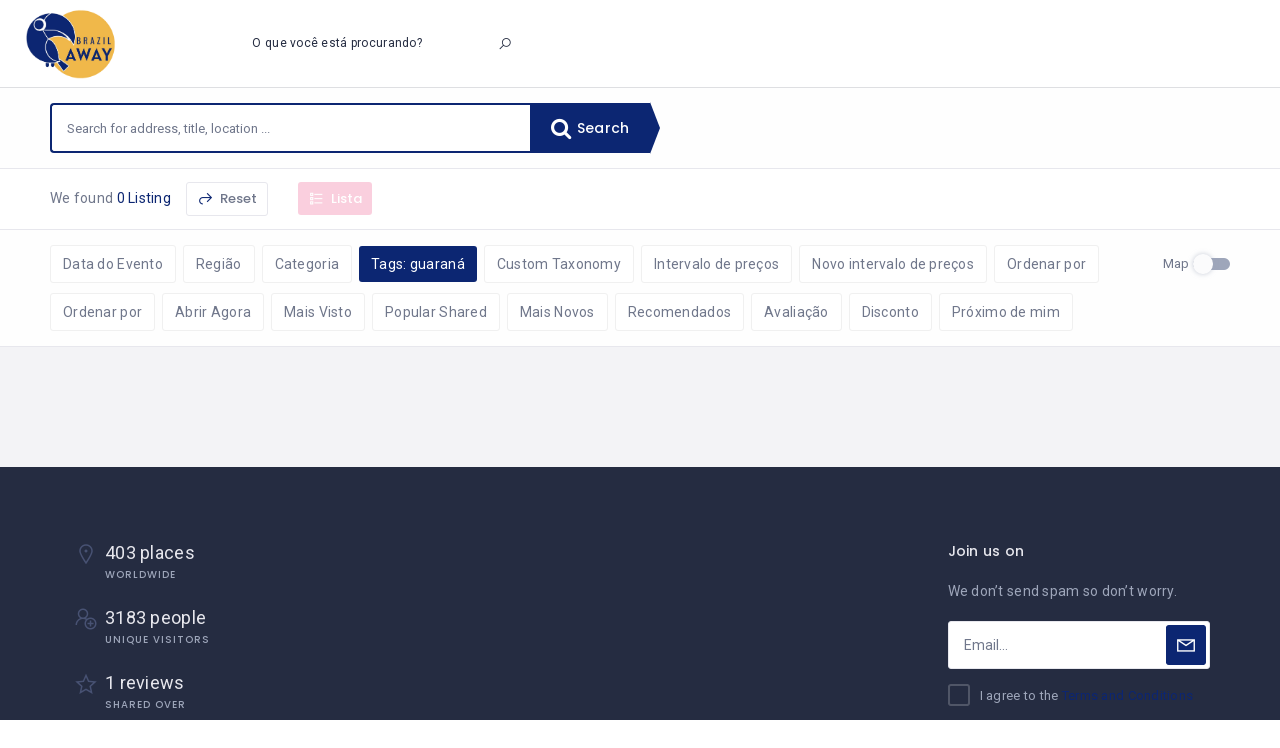

--- FILE ---
content_type: text/css
request_url: http://brazilaway.cdamorais.com/wp-content/uploads/wilcity/custom-main-color.css?ver=1631882546
body_size: 3337
content:
.ui-state-highlight, .ui-widget-content .ui-state-highlight, .ui-widget-header .ui-state-highlight,
.swiper-button-prev-custom:hover i,.swiper-button-next-custom:hover i,.widget-post-item__meta i,.color-primary-meta i{
    color:rgba(12,38,114,1);
}
@media (min-width:993px){
    a:hover{
        color:rgba(12,38,114,1);
    }
}
.color-primary{
    color:rgba(12,38,114,1) !important;
}
@media (min-width:993px){
    .color-primary--hover:hover i,.color-primary--hover:hover{
        color:rgba(12,38,114,1) !important;
    }
}
@media (min-width:993px){
    .bg-color-primary-span--hover.active span,.bg-color-primary-span--hover:hover span{
        background:rgba(12,38,114,1) !important;
    }
}
.select2-selection--multiple:after,.select2-selection--single:after,.select2-container--default .select2-results__option--highlighted[aria-selected],.bg-color-primary,.bg-color-primary--hover:hover,input:checked ~ .bg-color-primary--checked-after:after,input:checked ~ .bg-color-primary--checked,input:checked ~ .bg-color-primary--checked-after .checkbox-iconBg,.checkbox-border,.bg-color-primary--after:after{
    background-color:rgba(12,38,114,1) !important;
}
.bd-color-primary,.bd-color-primary--hover:hover,input:checked ~ .bd-color-primary--checked{
    border-color:rgba(12,38,114,1) !important;
}
.nav-active > a{
    border-bottom-color:rgba(12,38,114,1) !important;
}
.bg-gradient-3{
    background-image:linear-gradient(90deg,rgba(12,38,114,1) 0%,#f9785f 100%);
}
mark,.mark{
    background-color:rgba(12,38,114,1);
}
.checkbox_icon__28tFk:before{
    background-color:rgba(12,38,114,1);
}
.checkbox_text__3Go1u a{
    color:rgba(12,38,114,1);
}
.field_style2__2Znhe .select2-selection--multiple:after,.field_style3__3qkPx .select2-selection--multiple:after,.field_style2__2Znhe .select2-selection--single:after,.field_style3__3qkPx .select2-selection--single:after{
    background-color:rgba(12,38,114,1);
}
.js-slider.ui-slider .ui-slider-range-min{
    background-color:rgba(12,38,114,1);
}
.js-slider.ui-slider .ui-slider-handle{
    background-color:rgba(12,38,114,1);
}
.js-slider.ui-slider .ui-state-default,.js-slider.ui-slider .ui-widget-content .ui-state-default,.js-slider.ui-slider .ui-widget-header .ui-state-default,.js-slider.ui-slider .ui-button,.js-slider.ui-slider html .ui-button.ui-state-disabled:hover,.js-slider.ui-slider html .ui-button.ui-state-disabled:active{
    background-color:rgba(12,38,114,1);
    border-color:rgba(12,38,114,1);
}
.rating-02_primary__2C54h{
    color:rgba(12,38,114,1);
}
.rating-02_bgPrimary__2iYge{
    background-color:rgba(12,38,114,1);
}
.swiper-pagination-bullet-active{
    background-color:rgba(12,38,114,1);
}
.form-submit button[type="submit"]{
    background-color:rgba(12,38,114,1);
}
.form-submit button[type="submit"]:hover{
    color:rgba(12,38,114,1);
}
.utility-meta_primary__2xTvX{
    border-color:rgba(12,38,114,1);
    color:rgba(12,38,114,1);
}
.utility-meta_primary__2xTvX:focus{
    border-color:rgba(12,38,114,1);
    color:rgba(12,38,114,1);
}
.alert_content__1ntU3 a{
    color:rgba(12,38,114,1);
}
@media (min-width:993px){
    .dropdown_threeDots__3fa2o:hover .dropdown_dot__3I1Rn{
        background-color:rgba(12,38,114,1);
    }
}
.dropdown_threeDots__3fa2o.active .dropdown_dot__3I1Rn{
    background-color:rgba(12,38,114,1);
}
.heading_light__3ftVg .heading_title__1bzno{
    color:rgba(12,38,114,1);
}
.icon-box-3_module__Z77Cu{
    background-color:rgba(12,38,114,1);
}
.nav-tab--detailTop li.active a,.nav-tab--detailTop li:hover a{
    color:rgba(12,38,114,1);
}
.nav-tab--detailTop li.active a:after,.nav-tab--detailTop li:hover a:after{
    background-color:rgba(12,38,114,1);
}
.pagination_pageItem__3SatM.current .pagination_pageLink__2UQhK{
    color:rgba(12,38,114,1);
}
.post_module__3uT9W.sticky:before{
    color:rgba(12,38,114,1);
}
.social-icon_item__3SLnb:hover [class*="link"]{
    color:rgba(12,38,114,1);
}
.social-icon_style-2__17BFy .social-icon_item__3SLnb:hover [class*="link"]{
    background-color:rgba(12,38,114,1);
}
.utility-box-1_arrowRight__uwhMc .utility-box-1_content__3jEL7{
    background-color:rgba(12,38,114,1);
}
.utility-box-1_arrowRight__uwhMc .utility-box-1_content__3jEL7:before{
    border-left-color:rgba(12,38,114,1);
}
.wilTab_nav__1_kwb .line{
    background-color:rgba(12,38,114,1);
}
.wilTab_nav__1_kwb i{
    color:rgba(12,38,114,1);
}
.wilTab_nav__1_kwb .active{
    color:rgba(12,38,114,1);
}
.dashboard-nav_item__2798B.active .dashboard-nav_link__2BmK9{
    color:rgba(12,38,114,1);
}
.image-radio-checkbox_icon__1LtKv i{
    background-color:rgba(12,38,114,1);
}
.list-utility_message__JT9x8 .list-utility_list__1DzGk.active .list-utility_link__3BRZx{
    border-left-color:rgba(12,38,114,1);
}
.list_item__3YghP.active .list_link__2rDA1{
    color:rgba(12,38,114,1);
}
.list_horizontal__7fIr5 .list_item__3YghP.active .list_link__2rDA1{
    border-bottom-color:rgba(12,38,114,1);
}
.list_social__31Q0V .list_icon__2YpTp [class*="link"]{
    color:rgba(12,38,114,1);
}
.line-loading_loader__FjIcM{
    background-color:rgba(12,38,114,1);
}
.product_label__3bekf span{
    background-color:rgba(12,38,114,1);
}
.sort-box_item__1156W.ui-sortable-helper{
    border-left:2px solid rgba(12,38,114,1);
}
.sort-box_item__1156W.sortable-chosen{
    border-left:2px solid rgba(12,38,114,1);
}
.header_loginHead__3HoVP.active{
    color:rgba(12,38,114,1);
}
.wil-nav .nav-menu li:hover > a,.wil-nav .nav-menu li.current-menu-item > a,.wil-nav .nav-menu li.current-menu-parent > a{
    color:rgba(12,38,114,1);
}
.hero_highlightItem__DZRDM i{
    color:rgba(12,38,114,1);
}
.listing-detail_rightItem__2CjTS .wil-btn.active{
    color:rgba(12,38,114,1);
    border-color:rgba(12,38,114,1);
}
#wilcity-map-auto-refresh-checkbox:checked ~ .wrapper-small:after{
    background-color:rgba(12,38,114,1);
    border-color:rgba(12,38,114,1);
}
.ui-tabs .ui-tabs-nav li.ui-tabs-active{
    border-color:rgba(12,38,114,1) !important;
}
.ui-tabs .ui-tabs-nav li.ui-tabs-active i{
    color:rgba(12,38,114,1);
}
.ui-tabs .ui-tabs-nav li:before{
    background-color:rgba(12,38,114,1);
}
.owl-theme .owl-controls .owl-buttons div:hover:before{
    color:rgba(12,38,114,1);
}
.owl-theme .owl-controls .owl-page span{
    background-color:rgba(12,38,114,1);
}
.ui-widget-header{
    background-color:rgba(12,38,114,1);
    border-color:rgba(12,38,114,1);
}
.ui-state-hover,.ui-widget-content .ui-state-hover,.ui-widget-header .ui-state-hover,.ui-state-focus,.ui-widget-content .ui-state-focus,.ui-widget-header .ui-state-focus,.ui-button:hover,.ui-button:focus{
    color:rgba(12,38,114,1);
}
.ui-state-highlight,.ui-widget-header .ui-state-highlight{
    color:rgba(12,38,114,1);
}
.wil-btn--primary{
    background-color:rgba(12,38,114,1);
}
.wil-btn--primary:hover{
    color:#fff;
}
.wil-btn--primary:focus{
    background-color:rgba(12,38,114,1);
}
.wil-btn--primary2,.wil-btn--secondary,.wil-btn--facebook,.wil-btn--twitter,.wil-btn--google{
    background-color:rgba(12,38,114,1);
}
.wil-btn--primary2:hover,.wil-btn--secondary:hover,.wil-btn--facebook:hover,.wil-btn--twitter:hover,.wil-btn--google:hover{
    background-color:rgba(12,38,114,1);
}
.wil-btn--primary2:focus,.wil-btn--secondary:focus,.wil-btn--facebook:focus,.wil-btn--twitter:focus,.wil-btn--google:focus{
    background-color:rgba(12,38,114,1);
}
.wil-btn--light:hover{
    color:rgba(12,38,114,1);
}
.wil-btn--border:hover{
    color:rgba(12,38,114,1);
    border-color:rgba(12,38,114,1);
}
.wpcf7-form input[type="submit"]{
    background-color:rgba(12,38,114,1);
}
.wpcf7-form input[type="submit"]:hover{
    color:rgba(12,38,114,1);
}
.comment-form p:not(.comment-subscription-form):after,.comment-form p:not(.comment-form-cookies-consent):after{
    background-color:rgba(12,38,114,1);
}
.comment-form .comment-subscription-form input:checked ~ label:before,.comment-form .comment-form-cookies-consent input:checked ~ label:before{
    background-color:rgba(12,38,114,1);
    border-color:rgba(12,38,114,1);
}
ul.page-numbers .current{
    color:rgba(12,38,114,1);
}
.post-password-form input[type='submit']{
    background-color:rgba(12,38,114,1);
}
.post-password-form input[type='submit']:hover{
    color:rgba(12,38,114,1);
}
.wil-404-content .search-form.active label:after,.widget_search .search-form.active label:after{
    color:rgba(12,38,114,1);
}
.widget_rss li .rsswidget:hover{
    color:rgba(12,38,114,1);
}
[class*="footer_widgets"] .widget_rss li .rsswidget:hover{
    color:rgba(12,38,114,1);
}
.wilcity-link-pages > span:hover,.wilcity-link-pages a:hover{
    background-color:rgba(12,38,114,1);
}
.wilcity-link-pages > span{
    background-color:rgba(12,38,114,1);
}

/*Dokan color*/
.dokan-dashboard .ui-datepicker .ui-datepicker-header {
    background-color: rgba(12,38,114,1);
}
.dokan-dashboard .dokan-dash-sidebar ul.dokan-dashboard-menu li:hover a,
.dokan-dashboard .dokan-dash-sidebar ul.dokan-dashboard-menu li.active a {
    color: rgba(12,38,114,1);
}
.dokan-dashboard .dokan-dashboard-content article.dashboard-content-area .dashboard-widget.products .pull-right a {
    color: rgba(12,38,114,1);
}
.dokan-product-edit header.dokan-dashboard-header h1.entry-title a.view-product,
.form-submit input[type="submit"].submit,
.dokan-form-group .btn.btn-primary,
.dokan-form-inline input[type="submit"].add_note.btn,
input[type="submit"].dokan-btn-theme, a.dokan-btn-theme, .dokan-btn-theme {
    background-color: rgba(12,38,114,1) !important;
    border-color: rgba(12,38,114,1);
}
.form-submit input[type="submit"].submit:hover,
.form-submit input[type="submit"].submit:focus,
.form-submit input[type="submit"].submit:active,
.dokan-form-group .btn.btn-primary:hover,
.dokan-form-group .btn.btn-primary:focus,
.dokan-form-group .btn.btn-primary:active,
.dokan-form-inline input[type="submit"].add_note.btn:hover,
.dokan-form-inline input[type="submit"].add_note.btn:focus,
.dokan-form-inline input[type="submit"].add_note.btn:active,
input[type="submit"].dokan-btn-theme:hover,
a.dokan-btn-theme:hover, .dokan-btn-theme:hover,
input[type="submit"].dokan-btn-theme:focus,
a.dokan-btn-theme:focus, .dokan-btn-theme:focus,
input[type="submit"].dokan-btn-theme:active,
a.dokan-btn-theme:active, .dokan-btn-theme:active,
input[type="submit"].dokan-btn-theme.active,
a.dokan-btn-theme.active, .dokan-btn-theme.active,
.open .dropdown-toggleinput[type="submit"].dokan-btn-theme,
.open .dropdown-togglea.dokan-btn-theme,
.open .dropdown-toggle.dokan-btn-theme,
input[type="submit"].dokan-btn-theme:hover,
a.dokan-btn-theme:hover, .dokan-btn-theme:hover {
    color: rgba(12,38,114,1);
}
.dokan-orders-content .dokan-orders-area ul.order-statuses-filter li.active a,
ul.subsubsub li.active a {
    color: rgba(12,38,114,1);
}
.dokan-orders-area > .dokan-btn {
    background-color: rgba(12,38,114,1);
}
.woocommerce-breadcrumb a {
    color: rgba(12,38,114,1);
}
.woocommerce #respond input#submit.alt, .woocommerce a.button.alt, .woocommerce button.button.alt, .woocommerce input.button.alt {
    background-color: rgba(12,38,114,1);
}
.woocommerce #respond input#submit.alt:hover, .woocommerce a.button.alt:hover, .woocommerce button.button.alt:hover, .woocommerce input.button.alt:hover {
    color: rgba(12,38,114,1);
}
.woocommerce .woocommerce-breadcrumb a {
    color: rgba(12,38,114,1);
}
.woocommerce ul.products li.product .button:before {
    color: rgba(12,38,114,1);
}
.woocommerce ul.products li.product a.woocommerce-loop-product__link:hover .woocommerce-loop-product__title {
    color: rgba(12,38,114,1);
}
.woocommerce nav.woocommerce-pagination ul li span {
    color: rgba(12,38,114,1);
}
.woocommerce nav.woocommerce-pagination ul li a:focus,
.woocommerce nav.woocommerce-pagination ul li a:hover,
.woocommerce nav.woocommerce-pagination ul li span.current {
    color: rgba(12,38,114,1);
}
.woocommerce div.product .woocommerce-tabs ul.tabs li.active {
    border-bottom: 2px solid rgba(12,38,114,1);
    color: rgba(12,38,114,1);
}
.yith-wcwl-wishlistaddedbrowse a:hover,
.yith-wcwl-wishlistexistsbrowse a:hover,
.yith-wcwl-add-button a.add_to_wishlist:hover {
    color: rgba(12,38,114,1);
}
.slick-prev:hover:before,
.slick-next:hover:before {
    color: rgba(12,38,114,1);
}
#yith-wcwl-popup-message {
    background-color: rgba(12,38,114,1);
}

/*booking*/
.wc-bookings-date-picker .ui-datepicker-header {
    background-color: rgba(12,38,114,1);
    border-color: rgba(12,38,114,1);
}
.wc-bookings-date-picker .ui-state-highlight,
.wc-bookings-date-picker .ui-widget-content .ui-state-highlight,
.wc-bookings-date-picker .ui-widget-header .ui-state-highlight {
    color: rgba(12,38,114,1) !important;
}
.wc-bookings-date-picker .ui-datepicker td.bookable.ui-datepicker-today a {
    color: rgba(12,38,114,1) !important;
}
.wc-bookings-date-picker .ui-datepicker td.ui-datepicker-today .ui-state-default {
    color: rgba(12,38,114,1) !important;
}
.content-box_body__3tSRB .woocommerce-Price-amount.amount,
.wc-bookings-booking-cost .woocommerce-Price-amount.amount {
    color: rgba(12,38,114,1);
}
.woocommerce #respond input#submit.alt.disabled,
.woocommerce #respond input#submit.alt.disabled:hover,
.woocommerce #respond input#submit.alt:disabled,
.woocommerce #respond input#submit.alt:disabled:hover,
.woocommerce #respond input#submit.alt:disabled[disabled],
.woocommerce #respond input#submit.alt:disabled[disabled]:hover,
.woocommerce a.button.alt.disabled,
.woocommerce a.button.alt.disabled:hover,
.woocommerce a.button.alt:disabled,
.woocommerce a.button.alt:disabled:hover,
.woocommerce a.button.alt:disabled[disabled],
.woocommerce a.button.alt:disabled[disabled]:hover,
.woocommerce button.button.alt.disabled,
.woocommerce button.button.alt.disabled:hover,
.woocommerce button.button.alt:disabled,
.woocommerce button.button.alt:disabled:hover,
.woocommerce button.button.alt:disabled[disabled],
.woocommerce button.button.alt:disabled[disabled]:hover,
.woocommerce input.button.alt.disabled,
.woocommerce input.button.alt.disabled:hover,
.woocommerce input.button.alt:disabled,
.woocommerce input.button.alt:disabled:hover,
.woocommerce input.button.alt:disabled[disabled],
.woocommerce input.button.alt:disabled[disabled]:hover {
    background-color: rgba(12,38,114,1);
}

/*cart*/
.mini_cart_item .quantity .woocommerce-Price-amount.amount {
    color: rgba(12,38,114,1) !important;
}
.woocommerce-mini-cart__buttons.buttons .button.checkout.wc-forward {
    background-color: rgba(12,38,114,1) !important;
}
.woocommerce-mini-cart__buttons.buttons .button.checkout.wc-forward:hover {
    color: rgba(12,38,114,1) !important;
}

/*Heading Style3*/
.heading_style3__1gEsd .heading_mask__pcO5T {
    color: rgba(12,38,114,1);
}

.heading_style3__1gEsd .heading_mask__pcO5T:after {
    border-bottom-color: rgba(12,38,114,1);
}

/*Heading Ribbon*/
.heading_ribbon__2Jt9F .heading_mask__pcO5T {
    background-color: rgba(12,38,114,1);
}

.heading_ribbon__2Jt9F .heading_mask__pcO5T:after {
    border-color: rgba(12,38,114,1) transparent rgba(12,38,114,1) rgba(12,38,114,1);
}

.heading_ribbon__2Jt9F .heading_mask__pcO5T span:before {
    border-color: rgba(12,38,114,1) rgba(12,38,114,1) rgba(12,38,114,1) transparent;
}

.wilcity-view-all {
    border-color: rgba(12,38,114,1);
    color: rgba(12,38,114,1);
}

.wilcity-view-all:hover {
    background-color: rgba(12,38,114,1);
}

.log-reg-template_bg__7KwPs {
    background-color: rgba(12,38,114,1);
}

.rtl .list-utility_message__bTp6V .list-utility_list__3LMUC.active .list-utility_link__1Hkuu {
    border-right-color: rgba(12,38,114,1);
}

.filter_button__lo852.active {
    background-color: rgba(12,38,114,1);
    border-color: rgba(12,38,114,1);
}

.filterType3_item__2FH4G [class*='inputcheck']:checked ~ [class*='text']:after {
    border-color: rgba(12,38,114,1);
}

.wpb-js-composer .vc_tta-color-grey.vc_tta-style-classic .vc_tta-tab.vc_active>a {
    border-bottom-color: rgba(12,38,114,1) !important;
    color: rgba(12,38,114,1) !important;
}

.wpb-js-composer .vc_tta.vc_tta-spacing-1 .vc_tta-panel.vc_active .vc_tta-panel-heading {
    border-bottom-color: rgba(12,38,114,1) !important;
}

.wpb-js-composer .vc_tta-color-grey.vc_tta-style-classic .vc_tta-panel.vc_active .vc_tta-panel-title>a {
    color: rgba(12,38,114,1) !important;
}

.woocommerce-MyAccount-navigation li.is-active a {
    color: rgba(12,38,114,1);
}
.term-grid-title a {
    background-color: rgba(12,38,114,1);
}
.wil-view-all,
.wilcity-view-all {
    border-color: rgba(12,38,114,1);
    color: rgba(12,38,114,1);
}
.wil-view-all:hover, .wilcity-view-all:hover {
    background-color: rgba(12,38,114,1);
}
.vue-treeselect.vue-treeselect--open.vue-treeselect--open-below .vue-treeselect__control {
    border-bottom-color: rgba(12,38,114,1) !important;
}
.vue-treeselect__option .vue-treeselect__label-container:hover .vue-treeselect__checkbox--unchecked {
    border-color: rgba(12,38,114,1) !important;
}
.vue-treeselect__checkbox-container .vue-treeselect__checkbox--checked {
    border-color: rgba(12,38,114,1) !important;
    background: rgba(12,38,114,1) !important;
}
.mx-table-date .today {
    color: rgba(12,38,114,1) !important;
}
.mx-calendar-content .cell.active {
    background-color: rgba(12,38,114,1) !important;
}
.mx-btn:hover {
    border-color: rgba(12,38,114,1) !important;
    color: rgba(12,38,114,1) !important;
}
.filter_button__lo852.wil-btn--primary:hover,
.filter_button__lo852.wil-btn--primary:focus {
    background-color: rgba(12,38,114,1);
}
.vue-js-switch.toggled .v-switch-core {
    background-color: rgba(12,38,114,1) !important;
}
.searchbox_wrap__37JXq .autosuggest__results,
.searchbox_searchInput__2p4ds div[class*=wrap] {
    border-color: rgba(12,38,114,1);
}
.searchbox_searchButton__1c9iK .wil-btn--primary {
    background-color: rgba(12,38,114,1);
    color: #fff;
}
.searchbox_searchButton__1c9iK .wil-btn--primary:after {
    border-left-color: rgba(12,38,114,1);
}
.searchbox_searchButton__1c9iK .wil-btn--primary:focus, .searchbox_searchButton__1c9iK .wil-btn--primary:hover {
    background-color: rgba(12,38,114,1);
    color: #fff;
}

.vue-treeselect__checkbox-container .vue-treeselect__checkbox-container .vue-treeselect__checkbox--checked {
    border-color: rgba(12,38,114,1) !important;
    background-color: rgba(12,38,114,1) !important;
}



--- FILE ---
content_type: application/x-javascript
request_url: http://brazilaway.cdamorais.com/wp-content/themes/wilcity/assets/production/js/SearchFormV2.min.js?ver=1.4.15
body_size: 74470
content:
!function(e){function t(t){for(var n,i,s=t[0],o=t[1],a=0,l=[];a<s.length;a++)i=s[a],Object.prototype.hasOwnProperty.call(r,i)&&r[i]&&l.push(r[i][0]),r[i]=0;for(n in o)Object.prototype.hasOwnProperty.call(o,n)&&(e[n]=o[n]);for(c&&c(t);l.length;)l.shift()()}var n={},r={32:0,2:0,90:0,141:0};function i(e){return s.p+""+e+".js"}function s(t){if(n[t])return n[t].exports;var r=n[t]={i:t,l:!1,exports:{}};return e[t].call(r.exports,r,r.exports,s),r.l=!0,r.exports}s.e=function(e){var t=[],n=r[e];if(0!==n)if(n)t.push(n[2]);else{var o=new Promise((function(t,i){n=r[e]=[t,i]}));t.push(n[2]=o);var a,l=document.createElement("script");l.charset="utf-8",l.timeout=120,s.nc&&l.setAttribute("nonce",s.nc),l.src=i(e);var c=new Error;a=function(t){l.onerror=l.onload=null,clearTimeout(u);var n=r[e];if(0!==n){if(n){var i=t&&("load"===t.type?"missing":t.type),s=t&&t.target&&t.target.src;c.message="Loading chunk "+e+" failed.\n("+i+": "+s+")",c.name="ChunkLoadError",c.type=i,c.request=s,n[1](c)}r[e]=void 0}};var u=setTimeout((function(){a({type:"timeout",target:l})}),12e4);l.onerror=l.onload=a,document.head.appendChild(l)}var d={61:[83,85],64:[2,11,6,63,5,47,0,61,62,66,83,85],118:[2,11,6,63,5,47,0,61,62,66,83,85]}[e];return d&&d.forEach((function(e){if(void 0===r[e]){r[e]=null;var t=document.createElement("link");t.charset="utf-8",s.nc&&t.setAttribute("nonce",s.nc),t.rel="preload",t.as="script",t.href=i(e),document.head.appendChild(t)}})),Promise.all(t)},s.m=e,s.c=n,s.d=function(e,t,n){s.o(e,t)||Object.defineProperty(e,t,{enumerable:!0,get:n})},s.r=function(e){"undefined"!=typeof Symbol&&Symbol.toStringTag&&Object.defineProperty(e,Symbol.toStringTag,{value:"Module"}),Object.defineProperty(e,"__esModule",{value:!0})},s.t=function(e,t){if(1&t&&(e=s(e)),8&t)return e;if(4&t&&"object"==typeof e&&e&&e.__esModule)return e;var n=Object.create(null);if(s.r(n),Object.defineProperty(n,"default",{enumerable:!0,value:e}),2&t&&"string"!=typeof e)for(var r in e)s.d(n,r,function(t){return e[t]}.bind(null,r));return n},s.n=function(e){var t=e&&e.__esModule?function(){return e.default}:function(){return e};return s.d(t,"a",t),t},s.o=function(e,t){return Object.prototype.hasOwnProperty.call(e,t)},s.p=webpack_public_path__,s.oe=function(e){throw console.error(e),e};var o=window.webpackJsonp=window.webpackJsonp||[],a=o.push.bind(o);o.push=t,o=o.slice();for(var l=0;l<o.length;l++)t(o[l]);var c=a;s(s.s=505)}({0:function(e,t,n){"use strict";function r(e,t,n,r,i,s,o,a){var l,c="function"==typeof e?e.options:e;if(t&&(c.render=t,c.staticRenderFns=n,c._compiled=!0),r&&(c.functional=!0),s&&(c._scopeId="data-v-"+s),o?(l=function(e){(e=e||this.$vnode&&this.$vnode.ssrContext||this.parent&&this.parent.$vnode&&this.parent.$vnode.ssrContext)||"undefined"==typeof __VUE_SSR_CONTEXT__||(e=__VUE_SSR_CONTEXT__),i&&i.call(this,e),e&&e._registeredComponents&&e._registeredComponents.add(o)},c._ssrRegister=l):i&&(l=a?function(){i.call(this,(c.functional?this.parent:this).$root.$options.shadowRoot)}:i),l)if(c.functional){c._injectStyles=l;var u=c.render;c.render=function(e,t){return l.call(t),u(e,t)}}else{var d=c.beforeCreate;c.beforeCreate=d?[].concat(d,l):[l]}return{exports:e,options:c}}n.d(t,"a",(function(){return r}))},1:function(e,t){e.exports=function(e,t,n){return t in e?Object.defineProperty(e,t,{value:n,enumerable:!0,configurable:!0,writable:!0}):e[t]=n,e}},121:function(e,t,n){"use strict";n(74)},122:function(e,t,n){(e.exports=n(14)(!1)).push([e.i,"/deep/ .wil-has-loading{width:96%}\n",""])},14:function(e,t,n){"use strict";e.exports=function(e){var t=[];return t.toString=function(){return this.map((function(t){var n=function(e,t){var n=e[1]||"",r=e[3];if(!r)return n;if(t&&"function"==typeof btoa){var i=(o=r,"/*# sourceMappingURL=data:application/json;charset=utf-8;base64,"+btoa(unescape(encodeURIComponent(JSON.stringify(o))))+" */"),s=r.sources.map((function(e){return"/*# sourceURL="+r.sourceRoot+e+" */"}));return[n].concat(s).concat([i]).join("\n")}var o;return[n].join("\n")}(t,e);return t[2]?"@media "+t[2]+"{"+n+"}":n})).join("")},t.i=function(e,n){"string"==typeof e&&(e=[[null,e,""]]);for(var r={},i=0;i<this.length;i++){var s=this[i][0];null!=s&&(r[s]=!0)}for(i=0;i<e.length;i++){var o=e[i];null!=o[0]&&r[o[0]]||(n&&!o[2]?o[2]=n:n&&(o[2]="("+o[2]+") and ("+n+")"),t.push(o))}},t}},15:function(e,t,n){"use strict";function r(e,t){for(var n=[],r={},i=0;i<t.length;i++){var s=t[i],o=s[0],a={id:e+":"+i,css:s[1],media:s[2],sourceMap:s[3]};r[o]?r[o].parts.push(a):n.push(r[o]={id:o,parts:[a]})}return n}n.r(t),n.d(t,"default",(function(){return p}));var i="undefined"!=typeof document;if("undefined"!=typeof DEBUG&&DEBUG&&!i)throw new Error("vue-style-loader cannot be used in a non-browser environment. Use { target: 'node' } in your Webpack config to indicate a server-rendering environment.");var s={},o=i&&(document.head||document.getElementsByTagName("head")[0]),a=null,l=0,c=!1,u=function(){},d=null,f="undefined"!=typeof navigator&&/msie [6-9]\b/.test(navigator.userAgent.toLowerCase());function p(e,t,n,i){c=n,d=i||{};var o=r(e,t);return h(o),function(t){for(var n=[],i=0;i<o.length;i++){var a=o[i];(l=s[a.id]).refs--,n.push(l)}t?h(o=r(e,t)):o=[];for(i=0;i<n.length;i++){var l;if(0===(l=n[i]).refs){for(var c=0;c<l.parts.length;c++)l.parts[c]();delete s[l.id]}}}}function h(e){for(var t=0;t<e.length;t++){var n=e[t],r=s[n.id];if(r){r.refs++;for(var i=0;i<r.parts.length;i++)r.parts[i](n.parts[i]);for(;i<n.parts.length;i++)r.parts.push(v(n.parts[i]));r.parts.length>n.parts.length&&(r.parts.length=n.parts.length)}else{var o=[];for(i=0;i<n.parts.length;i++)o.push(v(n.parts[i]));s[n.id]={id:n.id,refs:1,parts:o}}}}function m(){var e=document.createElement("style");return e.type="text/css",o.appendChild(e),e}function v(e){var t,n,r=document.querySelector('style[data-vue-ssr-id~="'+e.id+'"]');if(r){if(c)return u;r.parentNode.removeChild(r)}if(f){var i=l++;r=a||(a=m()),t=b.bind(null,r,i,!1),n=b.bind(null,r,i,!0)}else r=m(),t=_.bind(null,r),n=function(){r.parentNode.removeChild(r)};return t(e),function(r){if(r){if(r.css===e.css&&r.media===e.media&&r.sourceMap===e.sourceMap)return;t(e=r)}else n()}}var g,y=(g=[],function(e,t){return g[e]=t,g.filter(Boolean).join("\n")});function b(e,t,n,r){var i=n?"":r.css;if(e.styleSheet)e.styleSheet.cssText=y(t,i);else{var s=document.createTextNode(i),o=e.childNodes;o[t]&&e.removeChild(o[t]),o.length?e.insertBefore(s,o[t]):e.appendChild(s)}}function _(e,t){var n=t.css,r=t.media,i=t.sourceMap;if(r&&e.setAttribute("media",r),d.ssrId&&e.setAttribute("data-vue-ssr-id",t.id),i&&(n+="\n/*# sourceURL="+i.sources[0]+" */",n+="\n/*# sourceMappingURL=data:application/json;base64,"+btoa(unescape(encodeURIComponent(JSON.stringify(i))))+" */"),e.styleSheet)e.styleSheet.cssText=n;else{for(;e.firstChild;)e.removeChild(e.firstChild);e.appendChild(document.createTextNode(n))}}},16:function(e,t){var n;n=function(){return this}();try{n=n||new Function("return this")()}catch(e){"object"==typeof window&&(n=window)}e.exports=n},17:function(e,t){e.exports=function(e,t){(null==t||t>e.length)&&(t=e.length);for(var n=0,r=new Array(t);n<t;n++)r[n]=e[n];return r}},18:function(e,t,n){var r=n(17);e.exports=function(e,t){if(e){if("string"==typeof e)return r(e,t);var n=Object.prototype.toString.call(e).slice(8,-1);return"Object"===n&&e.constructor&&(n=e.constructor.name),"Map"===n||"Set"===n?Array.from(e):"Arguments"===n||/^(?:Ui|I)nt(?:8|16|32)(?:Clamped)?Array$/.test(n)?r(e,t):void 0}}},19:function(e,t,n){var r=n(17);e.exports=function(e){if(Array.isArray(e))return r(e)}},2:function(e,t,n){var r=n(19),i=n(20),s=n(18),o=n(21);e.exports=function(e){return r(e)||i(e)||s(e)||o()}},20:function(e,t){e.exports=function(e){if("undefined"!=typeof Symbol&&Symbol.iterator in Object(e))return Array.from(e)}},21:function(e,t){e.exports=function(){throw new TypeError("Invalid attempt to spread non-iterable instance.\nIn order to be iterable, non-array objects must have a [Symbol.iterator]() method.")}},286:function(e,t,n){var r=n(419);"string"==typeof r&&(r=[[e.i,r,""]]),r.locals&&(e.exports=r.locals);(0,n(15).default)("9ffbfdd0",r,!1,{})},287:function(e,t,n){"use strict";n.d(t,"a",(function(){return r}));var r={methods:{isUnderPrice:function(e){return-1!==e.indexOf("<")},isAbovePrice:function(e){return-1!==e.indexOf(">")},isEqualToAndAbovePrice:function(e){return-1!==e.indexOf(">=")},isEqualToAndUnderPrice:function(e){return-1!==e.indexOf("<=")},parsePriceLabel:function(e,t){var n="",r="";return this.isEqualToAndUnderPrice(e.max)?(n=this.$options.filters.filterTranslation("underAndETPrice"),r=this.switchPosition(e.max.replace("<=",""),t)):this.isEqualToAndAbovePrice(e.max)?(n=this.$options.filters.filterTranslation("aboveAndETPrice"),r=this.switchPosition(e.max.replace(">=",""),t)):this.isUnderPrice(e.max)?(n=this.$options.filters.filterTranslation("underPrice"),r=this.switchPosition(e.max.replace("<",""),t)):this.isAbovePrice(e.max)&&(n=this.$options.filters.filterTranslation("abovePrice"),r=this.switchPosition(e.max.replace(">",""),t)),n?n.replace("%s",r):this.switchPosition(e.min,t)+" - "+this.switchPosition(e.max,t)},switchPosition:function(e,t){switch(t){case"left":return"".concat(this.currency).concat(e);case"right":return"".concat(e).concat(this.currency);case"left_space":return"".concat(this.currency," ").concat(e);case"right_space":return"".concat(e," ").concat(this.currency);default:return"".concat(e).concat(this.currency)}}}}},29:function(e,t,n){"use strict";var r=function(){var e=this,t=e.$createElement,n=e._self._c||t;return e.liItems.length?n("nav",{class:e.wrapperClasses},[n("ul",{class:e.innerClasses},e._l(e.liItems,(function(t){return n("li",{key:e.uquid+"-"+t,class:e.parseLiClasses(t)},[e.isCurrent(t)?n("span",{staticClass:"pagination_pageLink__2UQhK"},[e._v(e._s(t))]):n("a",{staticClass:"pagination_pageLink__2UQhK",attrs:{href:"#"},on:{click:function(n){return n.preventDefault(),e.switchNavigation(t)}}},[e.maxPages>3?[1===t?n("i",{staticClass:"la la-angle-double-left"}):t===e.maxPages?n("i",{staticClass:"la la-angle-double-right"}):"..."===t?n("span",{staticClass:"pagination_pageLink__2UQhK"},[n("i",{staticClass:"la la-ellipsis-h"})]):n("span",[e._v(e._s(t))])]:n("span",[e._v(e._s(t))])],2)])})),0)]):e._e()};r._withStripped=!0;var i={name:"wil-pagination",data:()=>({activatePage:1,liItems:[]}),computed:{uquid:()=>`pagination-item-${(new Date).getTime()}-`},watch:{activatePage(){this.calculateLiItems()},maxPages(){this.calculateLiItems()}},mounted(){this.activatePage=this.currentPage,this.calculateLiItems()},methods:{switchNavigation(e){this.activatePage=e,this.$emit("change",e)},parseLiClasses(e){return"..."===e?this.liClasses+" disable":this.activatePage===e?this.liClasses+" current":this.liClasses},isCurrent(e){return this.activatePage===e},calculateLiItems(){if(this.maxPages<=1)return this.liItems=[],!1;if(this.maxPages<8){this.liItems=[];for(let e=1;e<=this.maxPages;e++)this.liItems=this.liItems.concat([e])}else if(this.activatePage<=3)this.liItems=[1,2,3,4,"...",this.maxPages];else if(this.activatePage<7)this.liItems=[1,2,3,4,5,6,7,"...",this.maxPages];else{this.liItems=[1,"..."];for(let e=2;e>=0;e--)this.liItems=this.liItems.concat([this.activatePage-e]);if(this.maxPages-this.activatePage<=8)for(let e=this.activatePage+1;e<=this.maxPages;e++)this.liItems=this.liItems.concat([e]);else{for(let e=1;e<=2;e++)this.liItems=this.liItems.concat([this.activatePage+e]);this.liItems=this.liItems.concat(["...",this.maxPages])}}}},props:{wrapperClasses:{type:String,default:"mt-20 mb-20",required:!1},innerClasses:{type:String,default:"pagination_module__1NBfW",required:!1},maxPages:{type:Number,required:!0},currentPage:{type:Number,default:1,required:!1},itemsPerPage:{type:Number,default:10,required:!1},liClasses:{type:String,default:"pagination_pageItem__3SatM"}}},s=n(0),o=Object(s.a)(i,r,[],!1,null,null,null);o.options.__file="assets/dev/js/components/dumbs/WilPagination.vue";t.a=o.exports},290:function(e,t,n){"use strict";n.r(t);var r=function(){var e=this,t=e.$createElement,n=e._self._c||t;return n("div",{class:e.wrapperClasses},[e._t("wil-before",null,{settings:e.settings}),e._v(" "),e.isSearchField?n("div",{class:e.searchFieldWrapper},[n("div",{staticClass:"field_wrap__Gv92k"},[n("input",{directives:[{name:"model",rawName:"v-model",value:e.search,expression:"search"}],staticClass:"field_field__3U_Rt",attrs:{type:"text"},domProps:{value:e.search},on:{focus:function(t){e.isFocusingSearchField=!0},blur:function(t){e.isFocusingSearchField=!1},input:function(t){t.target.composing||(e.search=t.target.value)}}}),e._v(" "),n("span",{staticClass:"field_label__2eCP7 text-ellipsis"},[e._v(e._s(e._f("filterTranslation")("Search","search")))]),e._v(" "),n("span",{staticClass:"bg-color-primary"})])]):e._e(),e._v(" "),e.isHide?e._e():n("ul",{staticClass:"list-none"},e._l(e.filteredOptions,(function(t,r){return n("li",{key:t.id+"-"+r},[n("div",{staticClass:"filterType3_item__2FH4G"},[n(e.parseComponent,e._g({tag:"component",attrs:{label:t.label,"true-value":t.id,"false-value":"",name:e.name,value:e.getValue(t.id)}},{change:e.handleFieldChange(t.id)}))],1)])})),0),e._v(" "),e.showAllText.length?n("p",[n("a",{attrs:{href:"#"},on:{click:function(t){return t.preventDefault(),e.toggleShowAll(t)}}},[e._v(e._s(e.showAllText))])]):e.errMsg.length?n("wil-alert",{attrs:{msg:e.errMsg}}):e._e(),e._v(" "),e._t("wil-after",null,{settings:e.settings})],2)};r._withStripped=!0;var i=n(2),s=n.n(i),o={name:"wil-search-form-list",data:function(){return{search:"",isHide:!0,clickedOnToggleShow:!1,filteredOptions:[],isFocusingSearchField:!1}},methods:{getValue:function(e){return this.model===e||Array.isArray(this.model)&&this.model.includes(e)?e:""},handleFieldChange:function(e){var t=this;return function(n){"wil-radio"===t.parseComponent?t.model=n:n?t.model=[].concat(s()(t.model),[n]):t.model.length&&(t.model=t.model.filter((function(t){return t!=e})))}},toggleShowAll:function(){this.isHide=!this.isHide}},watch:{search:function(){var e=this;this.search.length?(this.search=this.search.toLowerCase(),this.filteredOptions=this.parseOptions.filter((function(t){return t.label.toLowerCase().includes(e.search)||t.id.toString().includes(e.search)}))):this.filteredOptions=s()(this.parseOptions)},parseOptions:{handler:function(e){var t=e.length;if(this.filteredOptions=_.isArray(e)?s()(e):[],!this.isMobile&&t>0)return this.isHide=!1,!0;this.clickedOnToggleShow||(this.isHide=t>5)},immediate:!0,deep:!0}},computed:{searchFieldWrapper:function(){return this.isFocusingSearchField||this.search.length?"field_module__1H6kT field_style5__3OR3T mb-20 active":"field_module__1H6kT field_style5__3OR3T mb-20"},isMobile:function(){return mobileHelper.isMobile()},showAllText:function(){return this.totalOptions<=5||!this.isMobile?"":this.isHide?this.$options.filters.filterTranslation("","showAllXItems").replace("%total%",this.totalOptions):this.$options.filters.filterTranslation("hide")},totalOptions:function(){return this.parseOptions.length},model:{get:function(){return this.value},set:function(e){this.$emit("change",e)}},parseComponent:function(){return this.settings.childType?this.settings.childType:this.component},parseOptions:function(){return this.settings.options?this.settings.options:this.options}},props:{errMsg:{type:String,default:""},settings:{type:Object,default:function(){return{}},required:!1},options:{type:Array,default:function(){return[]}},wrapperClasses:{type:String,default:""},value:{type:[String,Array,Number],default:function(){return[]}},component:{type:String,default:""},name:{type:String,required:!0},isSearchField:{type:Boolean,default:!1}}},a=n(0),l=Object(a.a)(o,r,[],!1,null,null,null);l.options.__file="assets/dev/js/components/smart/SearchForm/WilSearchFormList.vue";t.default=l.exports},296:function(e,t,n){"use strict";n.r(t);var r=function(){var e=this,t=e.$createElement,n=e._self._c||t;return n("div",{directives:[{name:"click-outside",rawName:"v-click-outside",value:e.closeEvent,expression:"closeEvent"}],class:e.wrapperClasses},[n("wil-link",{attrs:{"wrapper-classes":e.parseDropdownBtnClasses,"btn-name":e.btnName},on:{click:function(t){return t.preventDefault(),e.toggleDropdownStatus(t)}}}),e._v(" "),n("transition",{attrs:{name:"fade"}},[n("div",{directives:[{name:"show",rawName:"v-show",value:e.dropdownStatus,expression:"dropdownStatus"}],class:["filter_dropdown__1POEj",e.dropdownWrapperClasses]},[n("div",{staticClass:"filter_close__7B_wq"},[n("button",{on:{click:function(t){return t.preventDefault(),e.toggleDropdownStatus(t)}}},[n("i",{staticClass:"la la-close"})])]),e._v(" "),e.hasSearchField?n("div",{staticClass:"filter_header__1t3yA"},[n("wil-input",{attrs:{label:e.searchFieldLabel,value:e.keyword}})],1):e._e(),e._v(" "),n("div",{staticClass:"filter_body__3Kyah"},[n("div",{staticClass:"filterType3_module__2x4yA"},[e._t("default",null,{isLoading:e.isLoading,settings:e.settings,dropdownStatus:e.dropdownStatus,value:e.value})],2)]),e._v(" "),e.hasFooterController?e._t("buttom",[n("div",{staticClass:"filter_footer__104sU clearfix"},[n("div",{staticClass:"wil-float-left"},[n("wil-link",{attrs:{"wrapper-classes":"wil-btn wil-btn--primary wil-btn--round wil-btn--sm","btn-name":e.clearBtnName},on:{click:e.handleClear}})],1),e._v(" "),n("div",{staticClass:"wil-float-right"},[n("wil-link",{attrs:{"wrapper-classes":"wil-btn wil-btn--secondary wil-btn--round wil-btn--sm","btn-name":e.applyBtnName},on:{click:e.handleApply}})],1)])]):e._e()],2)])],1)};r._withStripped=!0;var i={name:"wil-search-dropdown",data:function(){return{dropdownStatus:!1,selectedName:"",lastFocusActiveCache:0}},created:function(){this.dropdownStatus=this.isActivate},computed:{clearBtnName:function(){return this.$options.filters.filterTranslation("Clear","clear")},applyBtnName:function(){return this.$options.filters.filterTranslation("Apply","apply")},parseDropdownBtnClasses:function(){return this.dropdownStatus?"".concat(this.dropdownBtnClasses," active"):this.dropdownBtnClasses}},watch:{settings:{handler:function(e){e.lastFocusActive>this.lastFocusActiveCache&&(this.dropdownStatus=!0)},deep:!0}},methods:{handleClear:function(){this.dropdownStatus=!1,this.$emit("clear")},handleApply:function(){this.dropdownStatus=!1,this.$emit("applied")},toggleDropdownStatus:function(){this.dropdownStatus=!this.dropdownStatus,this.$emit("click",this.dropdownStatus,this.settings)},closeEvent:function(){this.dropdownStatus=!1}},props:{settings:{type:Object,default:function(){return{}},required:!1},dropdownWrapperClasses:{type:String,default:""},hasFooterController:{type:Boolean,default:!0},btnName:{type:String,default:"Dropdown",required:!1},hasSearchField:{type:Boolean,default:!1,required:!1},searchFieldLabel:{type:String,default:"Enter in your keyword",required:!1},value:{type:Object|Array|String|Number,default:function(){return[]},required:!1},keyword:{type:String,default:"",required:!1},isActivate:{type:Boolean,default:!1,required:!1},isLoading:{type:Boolean,default:!1,required:!1},dropdownBtnClasses:{type:String,default:"filter_button__lo852",required:!1},name:{type:String,default:""},wrapperClasses:{type:String,default:"filter_item__tjou1"}}},s=(n(418),n(0)),o=Object(s.a)(i,r,[],!1,null,"50937791",null);o.options.__file="assets/dev/js/components/smart/SearchForm/WilSearchDropdown.vue";t.default=o.exports},30:function(e,t,n){var r=n(75),i=n(76),s=n(18),o=n(77);e.exports=function(e,t){return r(e)||i(e,t)||s(e,t)||o()}},31:function(e,t,n){"use strict";var r=function(){var e=this,t=e.$createElement,n=e._self._c||t;return n("div",{class:[e.wrapperClasses]},[e._t("before-grid",null,{isLoading:e.isLoading,isLoaded:e.isLoaded,maxPages:e.maxPages}),e._v(" "),e.focusErrorMsg.length?n("wil-alert",{staticStyle:{"margin-bottom":"20px"},attrs:{msg:e.focusErrorMsg,type:"danger"}}):e._e(),e._v(" "),e.hasPrev?e._t("prev-grid",[n("div",{staticClass:"wil-load__btn prev"},[n("a",{staticClass:"color-primary",attrs:{href:"#"},on:{click:function(t){return t.preventDefault(),e.goToPrevPage(t)}}},[n("i",{staticClass:"fa fa-angle-left"})])])]):e._e(),e._v(" "),e.isLoading?n("wil-grid-skeleton",{attrs:{type:e.type,"column-classes":e.columnClasses,"items-per-row":e.skeletonItems}}):e._e(),e._v(" "),e.hasNext?e._t("next-grid",[n("div",{staticClass:"wil-load__btn next"},[n("a",{staticClass:"color-primary",attrs:{href:"#"},on:{click:function(t){return t.preventDefault(),e.goToNextPage(t)}}},[n("i",{staticClass:"fa fa-angle-right"})])])]):e._e(),e._v(" "),e.errMsg.length?n("wil-alert",{attrs:{msg:e.errMsg}}):!e.isLoading&&e.items.length?n("wil-grid",{attrs:{items:e.items,"column-classes":e.parseColumnClasses,type:e.type,"wrapper-classes":"wil-grid-wrapper","row-classes":"wil-flex-wrap"},scopedSlots:e._u([{key:"griditem",fn:function(t){var r=t.item,i=(t.isLoading,t.index),s=t.type;return[n(e.determineItemComponent(r.group),e._g({tag:"component",attrs:{item:r,type:s,mygeocoder:e.queryArgs.oAddress},nativeOn:{click:function(t){return e.handleClick(r)},blur:function(t){return e.handleBlur(r)},mouseover:function(t){return e.handleMouseOn(r)},mouseleave:function(t){return e.handleMouseLeave(r)}}},{change:e.handleItemChange(i)}))]}}])}):e._e(),e._v(" "),e._t("after-grid",null,{maxPages:e.maxPages,query:e.queryArgs,page:e.currentPage,isLoading:e.isLoading,postsPerPage:e.postsPerPage})],2)};r._withStripped=!0,n.p=WILOKE_INLINE_GLOBAL.productionURL;var i={name:"wil-async-grid",data:()=>({items:[],isLoaded:!1,isLoading:!1,isWaiting:!0,errMsg:"",maxPages:0,maxPosts:0,xhr:null,postsPerPage:0,CancelToken:null,cancelToken:null,canNotRandomOrderby:["best_rated","best_viewed","wilcity_event_starts_on","upcoming_event","ongoing_event","nearbyme"]}),mounted(){},components:{WilGrid:()=>n.e(60).then(n.bind(null,130)),WilGridItem:()=>Promise.all([n.e(9),n.e(64)]).then(n.bind(null,129)),WilVendorItem:()=>Promise.all([n.e(9),n.e(118)]).then(n.bind(null,655)),WilGridSkeleton:()=>n.e(65).then(n.bind(null,656))},computed:{currentPage(){let e=1;return _.isUndefined(this.queryArgs.offset)?_.isUndefined(this.queryArgs.page)||(e=this.queryArgs.page):e=this.queryArgs.offset,parseInt(e,10)},parseIsAutoPostsPerPage(){return!0===this.isAutoPostsPerPage||"yes"===this.isAutoPostsPerPage||(_.isUndefined(this.queryArgs.postsPerPage)||Number.isNaN(this.queryArgs.postsPerPage)||0===this.queryArgs.postsPerPage)},parseColumnClasses(){return"grid"===this.type?this.columnClasses:"col-xs-12 col-sm-12 col-md-12 col-lg-12"},hasRandomPremium(){if(!this.isRandomPremium)return"no";return this.canNotRandomOrderby.some(e=>this.queryArgs[e]&&"yes"===this.queryArgs[e])||this.queryArgs.orderby&&this.canNotRandomOrderby.includes(this.queryArgs.orderby)?"no":"yes"},skeletonItems(){const e=this.items.length;return e>this.itemsPerRow?e:this.itemsPerRow},itemsPerRow(){return wilGridHelper.findItemsPerRow(this.columnClasses)},hasPrev(){return"yes"===this.isNavigation&&this.currentPage>1},hasNext(){return"yes"===this.isNavigation&&this.maxPages>0&&this.currentPage<this.maxPages}},created(){this.CancelToken=Vue.axios.CancelToken,this.cancelToken=this.CancelToken.source(),this.parseIsAutoPostsPerPage?this.postsPerPage=this.itemsPerRow:this.postsPerPage=this.queryArgs.postsPerPage,this.fetchListings()},methods:{determineItemComponent(e){let t="wil-grid-item";switch(e){case"event":t="wil-event-item";break;case"vendor":t="wil-vendor-item"}return t},handleMouseOn(e){this.$emit("mouse-on",e)},handleClick(e){this.$emit("click",e)},handleBlur(e){this.$emit("blur",e)},handleMouseLeave(e){this.$emit("mouse-leave",e)},parseRandomPremiumItems(e){const t=e.reduce((e,t)=>{let n=e[t.menuOrder]?e[t.menuOrder]:[];return n=[...n,t],e={...e,[t.menuOrder]:n}},{});let n=[],r=Object.keys(t);if(1===r.length)return e;r=r.sort((e,t)=>t-e);for(let e in r)n=[...n,[...t[r[e]]]];return n=n.map(e=>0===e.menuOrder?e:this.shuffle(e)),n.reduce((e,t)=>[...e,...t],[])},goToPrevPage(){const e=this.currentPage-1;this.$emit("page-paged",e)},goToNextPage(){const e=this.currentPage+1;this.$emit("page-paged",e)},handleItemChange(e){return t=>{this.items=this.updateItemValueInArray(e,t,this.items)}},fetchListings(e){if(this.focusErrorMsg.length)return!1;this.errMsg="",this.isLoading=!0,null!==this.xhr&&(this.cancelToken.cancel(),this.cancelToken=this.CancelToken.source()),this.xhr=Vue.axios.get(this.endpoint,{cancelToken:this.cancelToken.token,params:{...this.queryArgs,postsPerPage:this.postsPerPage,pageNow:this.pageNow,userID:WILOKE_INLINE_GLOBAL.userID,sc:"wil-async-grid"}}).then(e=>{"error"===e.data.status?(this.errMsg=e.data.msg,this.maxPages=0,this.maxPosts=0):("no"===this.hasRandomPremium?this.items=[...e.data.listings]:this.items=this.parseRandomPremiumItems(e.data.listings),this.maxPages=parseInt(e.data.maxPages,10),this.maxPosts=parseInt(e.data.maxPosts,10)),this.$emit("max-pages",this.maxPages),this.$emit("max-posts",this.maxPosts)}).finally(()=>{this.isLoading=!1,this.xhr=null,this.$emit("loaded")})}},watch:{queryArgs:{handler(){this.fetchListings()},deep:!0},focusErrorMsg:{handler(){this.errMsg=this.focusErrorMsg},immediate:!0},items:{handler(e){this.$emit("change",e)},deep:!0}},props:{pageNow:{type:String,default:""},type:{type:String,default:"grid"},isAutoPostsPerPage:{type:Boolean|String,default:!1},initItems:{type:Array,default:()=>[]},focusErrorMsg:{type:String,default:""},wrapperClasses:{type:String,default:"w-100",required:!1},columnClasses:{type:String,default:"col-lg-3 col-md-3 col-sm-6 mb-30",required:!1},queryArgs:{type:[Object,String],default:()=>{},required:!1},endpoint:{type:String,default:""},isNavigation:{type:String,default:"no"},isRandomPremium:{type:Boolean,default:!1}}},s=(n(57),n(0)),o=Object(s.a)(i,r,[],!1,null,"101044c0",null);o.options.__file="assets/dev/js/components/smart/Grid/WilAsyncGrid.vue";t.a=o.exports},34:function(e,t,n){var r=function(e){"use strict";var t=Object.prototype,n=t.hasOwnProperty,r="function"==typeof Symbol?Symbol:{},i=r.iterator||"@@iterator",s=r.asyncIterator||"@@asyncIterator",o=r.toStringTag||"@@toStringTag";function a(e,t,n){return Object.defineProperty(e,t,{value:n,enumerable:!0,configurable:!0,writable:!0}),e[t]}try{a({},"")}catch(e){a=function(e,t,n){return e[t]=n}}function l(e,t,n,r){var i=t&&t.prototype instanceof d?t:d,s=Object.create(i.prototype),o=new S(r||[]);return s._invoke=function(e,t,n){var r="suspendedStart";return function(i,s){if("executing"===r)throw new Error("Generator is already running");if("completed"===r){if("throw"===i)throw s;return T()}for(n.method=i,n.arg=s;;){var o=n.delegate;if(o){var a=_(o,n);if(a){if(a===u)continue;return a}}if("next"===n.method)n.sent=n._sent=n.arg;else if("throw"===n.method){if("suspendedStart"===r)throw r="completed",n.arg;n.dispatchException(n.arg)}else"return"===n.method&&n.abrupt("return",n.arg);r="executing";var l=c(e,t,n);if("normal"===l.type){if(r=n.done?"completed":"suspendedYield",l.arg===u)continue;return{value:l.arg,done:n.done}}"throw"===l.type&&(r="completed",n.method="throw",n.arg=l.arg)}}}(e,n,o),s}function c(e,t,n){try{return{type:"normal",arg:e.call(t,n)}}catch(e){return{type:"throw",arg:e}}}e.wrap=l;var u={};function d(){}function f(){}function p(){}var h={};h[i]=function(){return this};var m=Object.getPrototypeOf,v=m&&m(m(C([])));v&&v!==t&&n.call(v,i)&&(h=v);var g=p.prototype=d.prototype=Object.create(h);function y(e){["next","throw","return"].forEach((function(t){a(e,t,(function(e){return this._invoke(t,e)}))}))}function b(e,t){var r;this._invoke=function(i,s){function o(){return new t((function(r,o){!function r(i,s,o,a){var l=c(e[i],e,s);if("throw"!==l.type){var u=l.arg,d=u.value;return d&&"object"==typeof d&&n.call(d,"__await")?t.resolve(d.__await).then((function(e){r("next",e,o,a)}),(function(e){r("throw",e,o,a)})):t.resolve(d).then((function(e){u.value=e,o(u)}),(function(e){return r("throw",e,o,a)}))}a(l.arg)}(i,s,r,o)}))}return r=r?r.then(o,o):o()}}function _(e,t){var n=e.iterator[t.method];if(void 0===n){if(t.delegate=null,"throw"===t.method){if(e.iterator.return&&(t.method="return",t.arg=void 0,_(e,t),"throw"===t.method))return u;t.method="throw",t.arg=new TypeError("The iterator does not provide a 'throw' method")}return u}var r=c(n,e.iterator,t.arg);if("throw"===r.type)return t.method="throw",t.arg=r.arg,t.delegate=null,u;var i=r.arg;return i?i.done?(t[e.resultName]=i.value,t.next=e.nextLoc,"return"!==t.method&&(t.method="next",t.arg=void 0),t.delegate=null,u):i:(t.method="throw",t.arg=new TypeError("iterator result is not an object"),t.delegate=null,u)}function w(e){var t={tryLoc:e[0]};1 in e&&(t.catchLoc=e[1]),2 in e&&(t.finallyLoc=e[2],t.afterLoc=e[3]),this.tryEntries.push(t)}function x(e){var t=e.completion||{};t.type="normal",delete t.arg,e.completion=t}function S(e){this.tryEntries=[{tryLoc:"root"}],e.forEach(w,this),this.reset(!0)}function C(e){if(e){var t=e[i];if(t)return t.call(e);if("function"==typeof e.next)return e;if(!isNaN(e.length)){var r=-1,s=function t(){for(;++r<e.length;)if(n.call(e,r))return t.value=e[r],t.done=!1,t;return t.value=void 0,t.done=!0,t};return s.next=s}}return{next:T}}function T(){return{value:void 0,done:!0}}return f.prototype=g.constructor=p,p.constructor=f,f.displayName=a(p,o,"GeneratorFunction"),e.isGeneratorFunction=function(e){var t="function"==typeof e&&e.constructor;return!!t&&(t===f||"GeneratorFunction"===(t.displayName||t.name))},e.mark=function(e){return Object.setPrototypeOf?Object.setPrototypeOf(e,p):(e.__proto__=p,a(e,o,"GeneratorFunction")),e.prototype=Object.create(g),e},e.awrap=function(e){return{__await:e}},y(b.prototype),b.prototype[s]=function(){return this},e.AsyncIterator=b,e.async=function(t,n,r,i,s){void 0===s&&(s=Promise);var o=new b(l(t,n,r,i),s);return e.isGeneratorFunction(n)?o:o.next().then((function(e){return e.done?e.value:o.next()}))},y(g),a(g,o,"Generator"),g[i]=function(){return this},g.toString=function(){return"[object Generator]"},e.keys=function(e){var t=[];for(var n in e)t.push(n);return t.reverse(),function n(){for(;t.length;){var r=t.pop();if(r in e)return n.value=r,n.done=!1,n}return n.done=!0,n}},e.values=C,S.prototype={constructor:S,reset:function(e){if(this.prev=0,this.next=0,this.sent=this._sent=void 0,this.done=!1,this.delegate=null,this.method="next",this.arg=void 0,this.tryEntries.forEach(x),!e)for(var t in this)"t"===t.charAt(0)&&n.call(this,t)&&!isNaN(+t.slice(1))&&(this[t]=void 0)},stop:function(){this.done=!0;var e=this.tryEntries[0].completion;if("throw"===e.type)throw e.arg;return this.rval},dispatchException:function(e){if(this.done)throw e;var t=this;function r(n,r){return o.type="throw",o.arg=e,t.next=n,r&&(t.method="next",t.arg=void 0),!!r}for(var i=this.tryEntries.length-1;i>=0;--i){var s=this.tryEntries[i],o=s.completion;if("root"===s.tryLoc)return r("end");if(s.tryLoc<=this.prev){var a=n.call(s,"catchLoc"),l=n.call(s,"finallyLoc");if(a&&l){if(this.prev<s.catchLoc)return r(s.catchLoc,!0);if(this.prev<s.finallyLoc)return r(s.finallyLoc)}else if(a){if(this.prev<s.catchLoc)return r(s.catchLoc,!0)}else{if(!l)throw new Error("try statement without catch or finally");if(this.prev<s.finallyLoc)return r(s.finallyLoc)}}}},abrupt:function(e,t){for(var r=this.tryEntries.length-1;r>=0;--r){var i=this.tryEntries[r];if(i.tryLoc<=this.prev&&n.call(i,"finallyLoc")&&this.prev<i.finallyLoc){var s=i;break}}s&&("break"===e||"continue"===e)&&s.tryLoc<=t&&t<=s.finallyLoc&&(s=null);var o=s?s.completion:{};return o.type=e,o.arg=t,s?(this.method="next",this.next=s.finallyLoc,u):this.complete(o)},complete:function(e,t){if("throw"===e.type)throw e.arg;return"break"===e.type||"continue"===e.type?this.next=e.arg:"return"===e.type?(this.rval=this.arg=e.arg,this.method="return",this.next="end"):"normal"===e.type&&t&&(this.next=t),u},finish:function(e){for(var t=this.tryEntries.length-1;t>=0;--t){var n=this.tryEntries[t];if(n.finallyLoc===e)return this.complete(n.completion,n.afterLoc),x(n),u}},catch:function(e){for(var t=this.tryEntries.length-1;t>=0;--t){var n=this.tryEntries[t];if(n.tryLoc===e){var r=n.completion;if("throw"===r.type){var i=r.arg;x(n)}return i}}throw new Error("illegal catch attempt")},delegateYield:function(e,t,n){return this.delegate={iterator:C(e),resultName:t,nextLoc:n},"next"===this.method&&(this.arg=void 0),u}},e}(e.exports);try{regeneratorRuntime=r}catch(e){Function("r","regeneratorRuntime = r")(r)}},35:function(e,t,n){var r=n(58);"string"==typeof r&&(r=[[e.i,r,""]]),r.locals&&(e.exports=r.locals);(0,n(15).default)("05ef33c0",r,!1,{})},37:function(e,t,n){e.exports=function(e){function t(r){if(n[r])return n[r].exports;var i=n[r]={i:r,l:!1,exports:{}};return e[r].call(i.exports,i,i.exports,t),i.l=!0,i.exports}var n={};return t.m=e,t.c=n,t.i=function(e){return e},t.d=function(e,n,r){t.o(e,n)||Object.defineProperty(e,n,{configurable:!1,enumerable:!0,get:r})},t.n=function(e){var n=e&&e.__esModule?function(){return e.default}:function(){return e};return t.d(n,"a",n),n},t.o=function(e,t){return Object.prototype.hasOwnProperty.call(e,t)},t.p="",t(t.s=2)}([function(e,t,n){n(7);var r=n(5)(n(1),n(6),null,null);e.exports=r.exports},function(e,t,n){"use strict";Object.defineProperty(t,"__esModule",{value:!0});var r=function(){var e="undefined"!=typeof window&&window.devicePixelRatio||1;return function(t){return Math.round(t*e)/e}}();t.default={name:"VueSliderComponent",props:{width:{type:[Number,String],default:"auto"},height:{type:[Number,String],default:6},data:{type:Array,default:null},dotSize:{type:Number,default:16},dotWidth:{type:Number,required:!1},dotHeight:{type:Number,required:!1},min:{type:Number,default:0},max:{type:Number,default:100},interval:{type:Number,default:1},show:{type:Boolean,default:!0},disabled:{type:[Boolean,Array],default:!1},piecewise:{type:Boolean,default:!1},tooltip:{type:[String,Boolean],default:"always"},eventType:{type:String,default:"auto"},direction:{type:String,default:"horizontal"},staticValue:{type:[String,Number]},staticLabel:{type:String},reverse:{type:Boolean,default:!1},lazy:{type:Boolean,default:!1},clickable:{type:Boolean,default:!0},speed:{type:Number,default:.5},realTime:{type:Boolean,default:!1},stopPropagation:{type:Boolean,default:!1},value:{type:[String,Number,Array,Object],default:0},piecewiseLabel:{type:Boolean,default:!1},debug:{type:Boolean,default:!0},fixed:{type:Boolean,default:!1},minRange:{type:Number},maxRange:{type:Number},processDragable:{type:Boolean,default:!1},useKeyboard:{type:Boolean,default:!1},actionsKeyboard:{type:Array,default:function(){return[function(e){return e-1},function(e){return e+1}]}},piecewiseFilter:{type:Function},tooltipMerge:{type:Boolean,default:!0},startAnimation:{type:Boolean,default:!1},enableCross:{type:Boolean,default:!0},sliderStyle:[Array,Object,Function],focusStyle:[Array,Object,Function],tooltipDir:[Array,String],formatter:[String,Function],mergeFormatter:[String,Function],piecewiseStyle:Object,disabledStyle:Object,piecewiseActiveStyle:Object,processStyle:Object,processClass:String,bgStyle:Object,tooltipStyle:[Array,Object,Function],tooltipClass:String,disabledDotStyle:[Array,Object,Function],labelStyle:Object,labelActiveStyle:Object},data:function(){return{flag:!1,dragFlag:!1,crossFlag:!1,keydownFlag:null,focusFlag:!1,processFlag:!1,processSign:null,size:0,fixedValue:0,focusSlider:0,currentValue:0,currentSlider:0,isComponentExists:!0,isMounted:!1}},computed:{staticPosition:function(){var e=(this.staticValue-this.minimum)/this.spacing*this.gap,t=r(("vertical"===this.direction?this.dotHeightVal/2-e:e-this.dotWidthVal/2)*(this.reverse?-1:1)),n="vertical"===this.direction?"translateY("+t+"px)":"translateX("+t+"px)";return{transform:n,WebkitTransform:n,msTransform:n}},dotWidthVal:function(){return"number"==typeof this.dotWidth?this.dotWidth:this.dotSize},dotHeightVal:function(){return"number"==typeof this.dotHeight?this.dotHeight:this.dotSize},flowDirection:function(){return"vue-slider-"+this.direction+(this.reverse?"-reverse":"")},tooltipMergedPosition:function(){if(!this.isMounted)return{};var e=this.tooltipDirection[0];if(this.$refs.dot0){if("vertical"===this.direction){var t={};return t[e]="-"+(this.dotHeightVal/2-this.width/2+9)+"px",t}var n={};return n[e]="-"+(this.dotWidthVal/2-this.height/2+9)+"px",n.left="50%",n}},tooltipDirection:function(){var e=this.tooltipDir||("vertical"===this.direction?"left":"top");return Array.isArray(e)?this.isRange?e:e[1]:this.isRange?[e,e]:e},tooltipStatus:function(){return"hover"===this.tooltip&&this.flag?"vue-slider-always":this.tooltip?"vue-slider-"+this.tooltip:""},disabledArray:function(){return Array.isArray(this.disabled)?this.disabled:[this.disabled,this.disabled]},boolDisabled:function(){return this.disabledArray.every((function(e){return!0===e}))},isDisabled:function(){return"none"===this.eventType||this.boolDisabled},disabledClass:function(){return this.boolDisabled?"vue-slider-disabled":""},stateClass:function(){return{"vue-slider-state-process-drag":this.processFlag,"vue-slider-state-drag":this.flag&&!this.processFlag&&!this.keydownFlag,"vue-slider-state-focus":this.focusFlag}},isRange:function(){return Array.isArray(this.value)},slider:function(){return this.isRange?[this.$refs.dot0,this.$refs.dot1]:this.$refs.dot},minimum:function(){return this.data?0:this.min},val:{get:function(){return this.data?this.isRange?[this.data[this.currentValue[0]],this.data[this.currentValue[1]]]:this.data[this.currentValue]:this.currentValue},set:function(e){if(this.data)if(this.isRange){var t=this.data.indexOf(e[0]),n=this.data.indexOf(e[1]);t>-1&&n>-1&&(this.currentValue=[t,n])}else{var r=this.data.indexOf(e);r>-1&&(this.currentValue=r)}else this.currentValue=e}},currentIndex:function(){return this.isRange?this.data?this.currentValue:[this.getIndexByValue(this.currentValue[0]),this.getIndexByValue(this.currentValue[1])]:this.data?this.currentValue:this.getIndexByValue(this.currentValue)},indexRange:function(){return this.isRange?this.currentIndex:[0,this.currentIndex]},maximum:function(){return this.data?this.data.length-1:this.max},multiple:function(){var e=(""+this.interval).split(".")[1];return e?Math.pow(10,e.length):1},spacing:function(){return this.data?1:this.interval},total:function(){return this.data?this.data.length-1:(Math.floor((this.maximum-this.minimum)*this.multiple)%(this.interval*this.multiple)!=0&&this.printError("Prop[interval] is illegal, Please make sure that the interval can be divisible"),(this.maximum-this.minimum)/this.interval)},gap:function(){return this.size/this.total},position:function(){return this.isRange?[(this.currentValue[0]-this.minimum)/this.spacing*this.gap,(this.currentValue[1]-this.minimum)/this.spacing*this.gap]:(this.currentValue-this.minimum)/this.spacing*this.gap},isFixed:function(){return this.fixed||this.minRange},limit:function(){return this.isRange?this.isFixed?[[0,(this.total-this.fixedValue)*this.gap],[this.fixedValue*this.gap,this.size]]:[[0,this.position[1]],[this.position[0],this.size]]:[0,this.size]},valueLimit:function(){return this.isRange?this.isFixed?[[this.minimum,this.maximum-this.fixedValue*(this.spacing*this.multiple)/this.multiple],[this.minimum+this.fixedValue*(this.spacing*this.multiple)/this.multiple,this.maximum]]:[[this.minimum,this.currentValue[1]],[this.currentValue[0],this.maximum]]:[this.minimum,this.maximum]},idleSlider:function(){return 0===this.currentSlider?1:0},wrapStyles:function(){return"vertical"===this.direction?{height:"number"==typeof this.height?this.height+"px":this.height,padding:this.dotHeightVal/2+"px "+this.dotWidthVal/2+"px"}:{width:"number"==typeof this.width?this.width+"px":this.width,padding:this.dotHeightVal/2+"px "+this.dotWidthVal/2+"px"}},sliderStyles:function(){return Array.isArray(this.sliderStyle)?this.isRange?this.sliderStyle:this.sliderStyle[1]:"function"==typeof this.sliderStyle?this.sliderStyle(this.val,this.currentIndex):this.isRange?[this.sliderStyle,this.sliderStyle]:this.sliderStyle},focusStyles:function(){return Array.isArray(this.focusStyle)?this.isRange?this.focusStyle:this.focusStyle[1]:"function"==typeof this.focusStyle?this.focusStyle(this.val,this.currentIndex):this.isRange?[this.focusStyle,this.focusStyle]:this.focusStyle},disabledDotStyles:function(){var e=this.disabledDotStyle;if(Array.isArray(e))return e;if("function"==typeof e){var t=e(this.val,this.currentIndex);return Array.isArray(t)?t:[t,t]}return e?[e,e]:[{backgroundColor:"#ccc"},{backgroundColor:"#ccc"}]},tooltipStyles:function(){return Array.isArray(this.tooltipStyle)?this.isRange?this.tooltipStyle:this.tooltipStyle[1]:"function"==typeof this.tooltipStyle?this.tooltipStyle(this.val,this.currentIndex):this.isRange?[this.tooltipStyle,this.tooltipStyle]:this.tooltipStyle},elemStyles:function(){return"vertical"===this.direction?{width:this.width+"px",height:"100%"}:{height:this.height+"px"}},dotStyles:function(){return"vertical"===this.direction?{width:this.dotWidthVal+"px",height:this.dotHeightVal+"px",left:-(this.dotWidthVal-this.width)/2+"px"}:{width:this.dotWidthVal+"px",height:this.dotHeightVal+"px",top:-(this.dotHeightVal-this.height)/2+"px"}},piecewiseDotStyle:function(){return"vertical"===this.direction?{width:this.width+"px",height:this.width+"px"}:{width:this.height+"px",height:this.height+"px"}},piecewiseDotWrap:function(){if(!this.piecewise&&!this.piecewiseLabel)return!1;for(var e=[],t=0;t<=this.total;t++){var n="vertical"===this.direction?{bottom:this.gap*t-this.width/2+"px",left:0}:{left:this.gap*t-this.height/2+"px",top:0},r=this.reverse?this.total-t:t,i=this.data?this.data[r]:this.spacing*r+this.min;this.piecewiseFilter&&!this.piecewiseFilter({index:r,label:i})||e.push({style:n,index:r,label:this.formatter?this.formatting(i):i})}return e}},watch:{value:function(e){this.flag||this.setValue(e,!0)},max:function(e){if(e<this.min)return this.printError("The maximum value can not be less than the minimum value.");var t=this.limitValue(this.val);this.setValue(t),this.refresh()},min:function(e){if(e>this.max)return this.printError("The minimum value can not be greater than the maximum value.");var t=this.limitValue(this.val);this.setValue(t),this.refresh()},show:function(e){var t=this;e&&!this.size&&this.$nextTick((function(){t.refresh()}))},fixed:function(){this.computedFixedValue()},minRange:function(){this.computedFixedValue()},reverse:function(){this.$refs.process.style.cssText="",this.refresh()}},methods:{bindEvents:function(){document.addEventListener("touchmove",this.moving,{passive:!1}),document.addEventListener("touchend",this.moveEnd,{passive:!1}),document.addEventListener("mousedown",this.blurSlider),document.addEventListener("mousemove",this.moving),document.addEventListener("mouseup",this.moveEnd),document.addEventListener("mouseleave",this.moveEnd),document.addEventListener("keydown",this.handleKeydown),document.addEventListener("keyup",this.handleKeyup),window.addEventListener("resize",this.refresh),this.isRange&&this.tooltipMerge&&(this.$refs.dot0.addEventListener("transitionend",this.handleOverlapTooltip),this.$refs.dot1.addEventListener("transitionend",this.handleOverlapTooltip))},unbindEvents:function(){document.removeEventListener("touchmove",this.moving),document.removeEventListener("touchend",this.moveEnd),document.removeEventListener("mousedown",this.blurSlider),document.removeEventListener("mousemove",this.moving),document.removeEventListener("mouseup",this.moveEnd),document.removeEventListener("mouseleave",this.moveEnd),document.removeEventListener("keydown",this.handleKeydown),document.removeEventListener("keyup",this.handleKeyup),window.removeEventListener("resize",this.refresh),this.isRange&&this.tooltipMerge&&(this.$refs.dot0.removeEventListener("transitionend",this.handleOverlapTooltip),this.$refs.dot1.removeEventListener("transitionend",this.handleOverlapTooltip))},handleKeydown:function(e){if(!this.useKeyboard||!this.focusFlag)return!1;switch(e.keyCode){case 37:case 40:e.preventDefault(),this.keydownFlag=!0,this.flag=!0,this.changeFocusSlider(this.actionsKeyboard[0]);break;case 38:case 39:e.preventDefault(),this.keydownFlag=!0,this.flag=!0,this.changeFocusSlider(this.actionsKeyboard[1])}},handleKeyup:function(){this.keydownFlag&&(this.keydownFlag=!1,this.flag=!1)},changeFocusSlider:function(e){var t=this;if(this.isRange){var n=this.currentIndex.map((function(n,r){if(r===t.focusSlider||t.fixed){var i=e(n),s=t.fixed?t.valueLimit[r]:[0,t.total];if(i<=s[1]&&i>=s[0])return i}return n}));n[0]>n[1]&&(this.focusSlider=0===this.focusSlider?1:0,n=n.reverse()),this.setIndex(n)}else this.setIndex(e(this.currentIndex))},blurSlider:function(e){var t=this.isRange?this.$refs["dot"+this.focusSlider]:this.$refs.dot;if(!t||t===e.target||t.contains(e.target))return!1;this.focusFlag=!1},formatting:function(e){return"string"==typeof this.formatter?this.formatter.replace(/\{value\}/,e):this.formatter(e)},mergeFormatting:function(e,t){return"string"==typeof this.mergeFormatter?this.mergeFormatter.replace(/\{(value1|value2)\}/g,(function(n,r){return"value1"===r?e:t})):this.mergeFormatter(e,t)},getPos:function(e){return this.realTime&&this.getStaticData(),"vertical"===this.direction?this.reverse?e.pageY-this.offset:this.size-(e.pageY-this.offset):this.reverse?this.size-(e.clientX-this.offset):e.clientX-this.offset},processClick:function(e){this.fixed&&e.stopPropagation()},wrapClick:function(e){var t=this;if(this.isDisabled||!this.clickable||this.processFlag||this.dragFlag)return!1;var n=this.getPos(e);if(this.isRange)if(this.disabledArray.every((function(e){return!1===e})))this.currentSlider=n>(this.position[1]-this.position[0])/2+this.position[0]?1:0;else if(this.disabledArray[0]){if(n<this.position[0])return!1;this.currentSlider=1}else if(this.disabledArray[1]){if(n>this.position[1])return!1;this.currentSlider=0}if(this.disabledArray[this.currentSlider])return!1;if(this.setValueOnPos(n),this.isRange&&this.tooltipMerge){var r=setInterval((function(){return t.handleOverlapTooltip()}),16.7);setTimeout((function(){return window.clearInterval(r)}),1e3*this.speed)}},moveStart:function(e){var t=arguments.length>1&&void 0!==arguments[1]?arguments[1]:0,n=arguments[2];if(this.disabledArray[t])return!1;if(this.stopPropagation&&e.stopPropagation(),this.isRange){if(this.currentSlider=t,n){if(!this.processDragable)return!1;this.processFlag=!0,this.processSign={pos:this.position,start:this.getPos(e.targetTouches&&e.targetTouches[0]?e.targetTouches[0]:e)}}this.enableCross||this.val[0]!==this.val[1]||(this.crossFlag=!0)}!n&&this.useKeyboard&&(this.focusFlag=!0,this.focusSlider=t),this.flag=!0,this.$emit("drag-start",this)},moving:function(e){if(this.stopPropagation&&e.stopPropagation(),!this.flag)return!1;e.preventDefault(),e.targetTouches&&e.targetTouches[0]&&(e=e.targetTouches[0]),this.processFlag?(this.currentSlider=0,this.setValueOnPos(this.processSign.pos[0]+this.getPos(e)-this.processSign.start,!0),this.currentSlider=1,this.setValueOnPos(this.processSign.pos[1]+this.getPos(e)-this.processSign.start,!0)):(this.dragFlag=!0,this.setValueOnPos(this.getPos(e),!0)),this.isRange&&this.tooltipMerge&&this.handleOverlapTooltip(),this.$emit("drag",this)},moveEnd:function(e){var t=this;if(this.stopPropagation&&e.stopPropagation(),!this.flag)return!1;this.$emit("drag-end",this),this.lazy&&this.isDiff(this.val,this.value)&&this.syncValue(),this.flag=!1,window.setTimeout((function(){t.crossFlag=!1,t.dragFlag=!1,t.processFlag=!1}),0),this.setPosition()},setValueOnPos:function(e,t){var n=this.isRange?this.limit[this.currentSlider]:this.limit,r=this.isRange?this.valueLimit[this.currentSlider]:this.valueLimit,i=Math.round(e/this.gap);if(e>=n[0]&&e<=n[1]){var s=this.getValueByIndex(i);this.setTransform(e),this.setCurrentValue(s,t),this.isRange&&(this.fixed||this.isLessRange(e,i))&&(this.setTransform(e+this.fixedValue*this.gap*(0===this.currentSlider?1:-1),!0),this.setCurrentValue((s*this.multiple+this.fixedValue*this.spacing*this.multiple*(0===this.currentSlider?1:-1))/this.multiple,t,!0))}else{var o=e<n[0]?0:1,a=0===o?1:0;this.setTransform(n[o]),this.setCurrentValue(r[o]),this.isRange&&(this.fixed||this.isLessRange(e,i))?(this.setTransform(this.limit[this.idleSlider][o],!0),this.setCurrentValue(this.valueLimit[this.idleSlider][o],t,!0)):!this.isRange||!this.enableCross&&!this.crossFlag||this.isFixed||this.disabledArray[o]||this.currentSlider!==a||(this.focusSlider=o,this.currentSlider=o)}this.crossFlag=!1},isLessRange:function(e,t){if(!this.isRange||!this.minRange&&!this.maxRange)return!1;var n=0===this.currentSlider?this.currentIndex[1]-t:t-this.currentIndex[0];return this.minRange&&n<=this.minRange?(this.fixedValue=this.minRange,!0):this.maxRange&&n>=this.maxRange?(this.fixedValue=this.maxRange,!0):(this.computedFixedValue(),!1)},isDiff:function(e,t){return Object.prototype.toString.call(e)!==Object.prototype.toString.call(t)||(Array.isArray(e)&&e.length===t.length?e.some((function(e,n){return e!==t[n]})):e!==t)},setCurrentValue:function(e,t,n){var r=n?this.idleSlider:this.currentSlider;if(e<this.minimum||e>this.maximum)return!1;this.isRange?this.isDiff(this.currentValue[r],e)&&(this.currentValue.splice(r,1,e),this.lazy&&this.flag&&!this.keydownFlag||this.syncValue()):this.isDiff(this.currentValue,e)&&(this.currentValue=e,this.lazy&&this.flag&&!this.keydownFlag||this.syncValue()),t||this.setPosition()},getValueByIndex:function(e){return(this.spacing*this.multiple*e+this.minimum*this.multiple)/this.multiple},getIndexByValue:function(e){return this.data?this.data.indexOf(e):Math.round((e-this.minimum)*this.multiple)/(this.spacing*this.multiple)},setIndex:function(e){var t;Array.isArray(e)&&this.isRange?(t=this.data?[this.data[e[0]],this.data[e[1]]]:[this.getValueByIndex(e[0]),this.getValueByIndex(e[1])],this.setValue(t)):(e=this.getValueByIndex(e),this.isRange&&(this.currentSlider=e>(this.currentValue[1]-this.currentValue[0])/2+this.currentValue[0]?1:0),this.setCurrentValue(e))},setValue:function(e,t,n){var r=this;if(this.isDiff(this.val,e)){var i=this.limitValue(e);this.val=this.isRange?i.concat():i,this.computedFixedValue(),this.syncValue(t)}this.$nextTick((function(){return r.setPosition(n)}))},computedFixedValue:function(){if(!this.isFixed)return this.fixedValue=0,!1;this.fixedValue=Math.max(this.fixed?this.currentIndex[1]-this.currentIndex[0]:0,this.minRange||0)},setPosition:function(e){this.flag||this.setTransitionTime(void 0===e?this.speed:e),this.isRange?(this.setTransform(this.position[0],1===this.currentSlider),this.setTransform(this.position[1],0===this.currentSlider)):this.setTransform(this.position),this.flag||this.setTransitionTime(0)},setTransform:function(e,t){var n=t?this.idleSlider:this.currentSlider,i=r(("vertical"===this.direction?this.dotHeightVal/2-e:e-this.dotWidthVal/2)*(this.reverse?-1:1)),s="vertical"===this.direction?"translateY("+i+"px)":"translateX("+i+"px)",o=this.fixed?this.fixedValue*this.gap+"px":(0===n?this.position[1]-e:e-this.position[0])+"px",a=this.fixed?(0===n?e:e-this.fixedValue*this.gap)+"px":(0===n?e:this.position[0])+"px";this.isRange?(this.slider[n].style.transform=s,this.slider[n].style.WebkitTransform=s,this.slider[n].style.msTransform=s,"vertical"===this.direction?(this.$refs.process.style.height=o,this.$refs.process.style[this.reverse?"top":"bottom"]=a):(this.$refs.process.style.width=o,this.$refs.process.style[this.reverse?"right":"left"]=a)):(this.slider.style.transform=s,this.slider.style.WebkitTransform=s,this.slider.style.msTransform=s,"vertical"===this.direction?(this.$refs.process.style.height=e+"px",this.$refs.process.style[this.reverse?"top":"bottom"]=0):(this.$refs.process.style.width=e+"px",this.$refs.process.style[this.reverse?"right":"left"]=0))},setTransitionTime:function(e){if(e||this.$refs.process.offsetWidth,this.isRange){for(var t=0;t<this.slider.length;t++)this.slider[t].style.transitionDuration=e+"s",this.slider[t].style.WebkitTransitionDuration=e+"s";this.$refs.process.style.transitionDuration=e+"s",this.$refs.process.style.WebkitTransitionDuration=e+"s"}else this.slider.style.transitionDuration=e+"s",this.slider.style.WebkitTransitionDuration=e+"s",this.$refs.process.style.transitionDuration=e+"s",this.$refs.process.style.WebkitTransitionDuration=e+"s"},limitValue:function(e){var t=this;if(this.data)return e;var n=function(n){return n<t.min?(t.printError("The value of the slider is "+e+", the minimum value is "+t.min+", the value of this slider can not be less than the minimum value"),t.min):n>t.max?(t.printError("The value of the slider is "+e+", the maximum value is "+t.max+", the value of this slider can not be greater than the maximum value"),t.max):n};return this.isRange?e.map((function(e){return n(e)})):n(e)},isActive:function(e){return e>=this.indexRange[0]&&e<=this.indexRange[1]},syncValue:function(e){var t=this.isRange?this.val.concat():this.val;this.$emit("input",t),this.keydownFlag&&this.$emit("on-keypress",t),e||this.$emit("callback",t)},getValue:function(){return this.val},getIndex:function(){return this.currentIndex},getStaticData:function(){this.$refs.elem&&(this.size="vertical"===this.direction?this.$refs.elem.offsetHeight:this.$refs.elem.offsetWidth,this.offset="vertical"===this.direction?this.$refs.elem.getBoundingClientRect().top+window.pageYOffset||document.documentElement.scrollTop:this.$refs.elem.getBoundingClientRect().left)},refresh:function(){this.$refs.elem&&(this.getStaticData(),this.computedFixedValue(),this.setPosition(0))},printError:function(e){this.debug&&console.error("[VueSlider error]: "+e)},handleOverlapTooltip:function(){var e=this.tooltipDirection[0]===this.tooltipDirection[1];if(this.isRange&&e){var t=this.reverse?this.$refs.tooltip1:this.$refs.tooltip0,n=this.reverse?this.$refs.tooltip0:this.$refs.tooltip1,r=t.getBoundingClientRect(),i=n.getBoundingClientRect(),s=r.right,o=i.left,a=r.top,l=i.top+i.height,c="horizontal"===this.direction&&s>o,u="vertical"===this.direction&&l>a;c||u?this.handleDisplayMergedTooltip(!0):this.handleDisplayMergedTooltip(!1)}},handleDisplayMergedTooltip:function(e){var t=this.$refs.tooltip0,n=this.$refs.tooltip1,r=this.$refs.process.getElementsByClassName("vue-merged-tooltip")[0];e?(t.style.visibility="hidden",n.style.visibility="hidden",r.style.visibility="inherit"):(t.style.visibility="inherit",n.style.visibility="inherit",r.style.visibility="hidden")}},mounted:function(){var e=this;if(this.isComponentExists=!0,"undefined"==typeof window||"undefined"==typeof document)return this.printError("window or document is undefined, can not be initialization.");this.$nextTick((function(){e.isComponentExists&&(e.getStaticData(),e.setValue(e.limitValue(e.value),!0,e.startAnimation?e.speed:0),e.bindEvents(),e.isRange&&e.tooltipMerge&&!e.startAnimation&&e.$nextTick((function(){e.handleOverlapTooltip()})))})),this.isMounted=!0},beforeDestroy:function(){this.isComponentExists=!1,this.unbindEvents()}}},function(e,t,n){"use strict";var r=n(0);e.exports=r},function(e,t,n){(e.exports=n(4)()).push([e.i,'.vue-slider-component{position:relative;box-sizing:border-box;-ms-user-select:none;user-select:none;-webkit-user-select:none;-moz-user-select:none;-o-user-select:none}.vue-slider-component.vue-slider-disabled{opacity:.5;cursor:not-allowed}.vue-slider-component.vue-slider-has-label{margin-bottom:15px}.vue-slider-component.vue-slider-disabled .vue-slider-dot{cursor:not-allowed}.vue-slider-component .vue-slider{position:relative;display:block;border-radius:15px;background-color:#ccc}.vue-slider-component .vue-slider:after{content:"";position:absolute;left:0;top:0;width:100%;height:100%;z-index:2}.vue-slider-component .vue-slider-process{position:absolute;border-radius:15px;background-color:#3498db;transition:all 0s;z-index:1}.vue-slider-component .vue-slider-process.vue-slider-process-dragable{cursor:pointer;z-index:3}.vue-slider-component.vue-slider-horizontal .vue-slider-process{width:0;height:100%;top:0;left:0;will-change:width}.vue-slider-component.vue-slider-vertical .vue-slider-process{width:100%;height:0;bottom:0;left:0;will-change:height}.vue-slider-component.vue-slider-horizontal-reverse .vue-slider-process{width:0;height:100%;top:0;right:0}.vue-slider-component.vue-slider-vertical-reverse .vue-slider-process{width:100%;height:0;top:0;left:0}.vue-slider-component .vue-slider-dot{position:absolute;transition:all 0s;will-change:transform;cursor:pointer;z-index:5}.vue-slider-component .vue-slider-dot .vue-slider-dot-handle{width:100%;height:100%;border-radius:50%;background-color:#fff;box-shadow:.5px .5px 2px 1px rgba(0,0,0,.32)}.vue-slider-component .vue-slider-dot.vue-slider-dot-focus .vue-slider-dot-handle{box-shadow:0 0 2px 1px #3498db}.vue-slider-component .vue-slider-dot--static .vue-slider-dot-handle--static{width:100%;height:100%;border-radius:50%;background-color:#ccc;transform:scale(.85)}.vue-slider-component .vue-slider-dot--static.vue-slider-dot-active .vue-slider-dot-handle--static{width:100%;height:100%;border-radius:50%;background-color:#3498db;transform:scale(.85)}.vue-slider-component .vue-slider-dot.vue-slider-dot-dragging{z-index:5}.vue-slider-component .vue-slider-dot.vue-slider-dot-disabled{z-index:4}.vue-slider-component.vue-slider-horizontal .vue-slider-dot{left:0}.vue-slider-component.vue-slider-vertical .vue-slider-dot{bottom:0}.vue-slider-component.vue-slider-horizontal-reverse .vue-slider-dot{right:0}.vue-slider-component.vue-slider-vertical-reverse .vue-slider-dot{top:0}.vue-slider-component .vue-slider-tooltip-wrap{display:none;position:absolute;z-index:9}.vue-slider-component .vue-slider-dot--static:hover .vue-slider-tooltip-wrap{display:block}.vue-slider-component .vue-slider-tooltip{display:block;font-size:14px;white-space:nowrap;padding:2px 5px;min-width:20px;text-align:center;color:#fff;border-radius:5px;border:1px solid #3498db;background-color:#3498db}.vue-slider-component .vue-slider-tooltip-wrap.vue-slider-tooltip-top{top:-9px;left:50%;transform:translate(-50%,-100%)}.vue-slider-component .vue-slider-tooltip-wrap.vue-slider-tooltip-bottom{bottom:-9px;left:50%;transform:translate(-50%,100%)}.vue-slider-component .vue-slider-tooltip-wrap.vue-slider-tooltip-left{top:50%;left:-9px;transform:translate(-100%,-50%)}.vue-slider-component .vue-slider-tooltip-wrap.vue-slider-tooltip-right{top:50%;right:-9px;transform:translate(100%,-50%)}.vue-slider-component .vue-slider-tooltip-top .vue-merged-tooltip .vue-slider-tooltip:before,.vue-slider-component .vue-slider-tooltip-wrap.vue-slider-tooltip-top .vue-slider-tooltip:before{content:"";position:absolute;bottom:-10px;left:50%;width:0;height:0;border:5px solid transparent;border:6px solid transparent\\0;border-top-color:inherit;transform:translate(-50%)}.vue-slider-component .vue-slider-tooltip-wrap.vue-merged-tooltip{display:block;visibility:hidden}.vue-slider-component .vue-slider-tooltip-bottom .vue-merged-tooltip .vue-slider-tooltip:before,.vue-slider-component .vue-slider-tooltip-wrap.vue-slider-tooltip-bottom .vue-slider-tooltip:before{content:"";position:absolute;top:-10px;left:50%;width:0;height:0;border:5px solid transparent;border:6px solid transparent\\0;border-bottom-color:inherit;transform:translate(-50%)}.vue-slider-component .vue-slider-tooltip-left .vue-merged-tooltip .vue-slider-tooltip:before,.vue-slider-component .vue-slider-tooltip-wrap.vue-slider-tooltip-left .vue-slider-tooltip:before{content:"";position:absolute;top:50%;right:-10px;width:0;height:0;border:5px solid transparent;border:6px solid transparent\\0;border-left-color:inherit;transform:translateY(-50%)}.vue-slider-component .vue-slider-tooltip-right .vue-merged-tooltip .vue-slider-tooltip:before,.vue-slider-component .vue-slider-tooltip-wrap.vue-slider-tooltip-right .vue-slider-tooltip:before{content:"";position:absolute;top:50%;left:-10px;width:0;height:0;border:5px solid transparent;border:6px solid transparent\\0;border-right-color:inherit;transform:translateY(-50%)}.vue-slider-component .vue-slider-dot.vue-slider-hover:hover .vue-slider-tooltip-wrap{display:block}.vue-slider-component .vue-slider-dot.vue-slider-always .vue-slider-tooltip-wrap{display:block!important}.vue-slider-component .vue-slider-piecewise{position:absolute;width:100%;padding:0;margin:0;left:0;top:0;height:100%;list-style:none}.vue-slider-component .vue-slider-piecewise-item{position:absolute;width:8px;height:8px}.vue-slider-component .vue-slider-piecewise-dot{position:absolute;left:50%;top:50%;width:100%;height:100%;display:inline-block;background-color:rgba(0,0,0,.16);border-radius:50%;transform:translate(-50%,-50%);z-index:2;transition:all .3s}.vue-slider-component .vue-slider-piecewise-item:first-child .vue-slider-piecewise-dot,.vue-slider-component .vue-slider-piecewise-item:last-child .vue-slider-piecewise-dot{visibility:hidden}.vue-slider-component.vue-slider-horizontal-reverse .vue-slider-piecewise-label,.vue-slider-component.vue-slider-horizontal .vue-slider-piecewise-label{position:absolute;display:inline-block;top:100%;left:50%;white-space:nowrap;font-size:12px;color:#333;transform:translate(-50%,8px);visibility:visible}.vue-slider-component.vue-slider-vertical-reverse .vue-slider-piecewise-label,.vue-slider-component.vue-slider-vertical .vue-slider-piecewise-label{position:absolute;display:inline-block;top:50%;left:100%;white-space:nowrap;font-size:12px;color:#333;transform:translate(8px,-50%);visibility:visible}.vue-slider-component .vue-slider-sr-only{clip:rect(1px,1px,1px,1px);height:1px;width:1px;overflow:hidden;position:absolute!important}',""])},function(e,t){e.exports=function(){var e=[];return e.toString=function(){for(var e=[],t=0;t<this.length;t++){var n=this[t];n[2]?e.push("@media "+n[2]+"{"+n[1]+"}"):e.push(n[1])}return e.join("")},e.i=function(t,n){"string"==typeof t&&(t=[[null,t,""]]);for(var r={},i=0;i<this.length;i++){var s=this[i][0];"number"==typeof s&&(r[s]=!0)}for(i=0;i<t.length;i++){var o=t[i];"number"==typeof o[0]&&r[o[0]]||(n&&!o[2]?o[2]=n:n&&(o[2]="("+o[2]+") and ("+n+")"),e.push(o))}},e}},function(e,t){e.exports=function(e,t,n,r){var i,s=e=e||{},o=typeof e.default;"object"!==o&&"function"!==o||(i=e,s=e.default);var a="function"==typeof s?s.options:s;if(t&&(a.render=t.render,a.staticRenderFns=t.staticRenderFns),n&&(a._scopeId=n),r){var l=Object.create(a.computed||null);Object.keys(r).forEach((function(e){var t=r[e];l[e]=function(){return t}})),a.computed=l}return{esModule:i,exports:s,options:a}}},function(e,t){e.exports={render:function(){var e=this,t=e.$createElement,n=e._self._c||t;return n("div",{directives:[{name:"show",rawName:"v-show",value:e.show,expression:"show"}],ref:"wrap",class:["vue-slider-component",e.flowDirection,e.disabledClass,e.stateClass,{"vue-slider-has-label":e.piecewiseLabel}],style:[e.wrapStyles,e.boolDisabled?e.disabledStyle:null],on:{click:e.wrapClick}},[n("div",{ref:"elem",staticClass:"vue-slider",style:[e.elemStyles,e.bgStyle],attrs:{"aria-hidden":"true"}},[e.isRange?[n("div",{key:"dot0",ref:"dot0",class:[e.tooltipStatus,"vue-slider-dot",{"vue-slider-dot-focus":e.focusFlag&&0===e.focusSlider,"vue-slider-dot-dragging":e.flag&&0===e.currentSlider,"vue-slider-dot-disabled":!e.boolDisabled&&e.disabledArray[0]}],style:e.dotStyles,on:{mousedown:function(t){e.moveStart(t,0)},touchstart:function(t){e.moveStart(t,0)}}},[e._t("dot",[n("div",{staticClass:"vue-slider-dot-handle",style:[!e.boolDisabled&&e.disabledArray[0]?e.disabledDotStyles[0]:null,e.sliderStyles[0],e.focusFlag&&0===e.focusSlider?e.focusStyles[0]:null]})],{value:e.val[0],index:0,disabled:e.disabledArray[0]}),e._v(" "),n("div",{ref:"tooltip0",class:["vue-slider-tooltip-"+e.tooltipDirection[0],"vue-slider-tooltip-wrap"]},[e._t("tooltip",[n("span",{staticClass:"vue-slider-tooltip",class:e.tooltipClass,style:e.tooltipStyles[0]},[e._v(e._s(e.formatter?e.formatting(e.val[0]):e.val[0]))])],{value:e.val[0],index:0,disabled:!e.boolDisabled&&e.disabledArray[0]})],2)],2),e._v(" "),n("div",{key:"dot1",ref:"dot1",class:[e.tooltipStatus,"vue-slider-dot",{"vue-slider-dot-focus":e.focusFlag&&1===e.focusSlider,"vue-slider-dot-dragging":e.flag&&1===e.currentSlider,"vue-slider-dot-disabled":!e.boolDisabled&&e.disabledArray[1]}],style:e.dotStyles,on:{mousedown:function(t){e.moveStart(t,1)},touchstart:function(t){e.moveStart(t,1)}}},[e._t("dot",[n("div",{staticClass:"vue-slider-dot-handle",style:[!e.boolDisabled&&e.disabledArray[1]?e.disabledDotStyles[1]:null,e.sliderStyles[1],e.focusFlag&&1===e.focusSlider?e.focusStyles[1]:null]})],{value:e.val[1],index:1,disabled:e.disabledArray[1]}),e._v(" "),n("div",{ref:"tooltip1",class:["vue-slider-tooltip-"+e.tooltipDirection[1],"vue-slider-tooltip-wrap"]},[e._t("tooltip",[n("span",{staticClass:"vue-slider-tooltip",class:e.tooltipClass,style:e.tooltipStyles[1]},[e._v(e._s(e.formatter?e.formatting(e.val[1]):e.val[1]))])],{value:e.val[1],index:1,disabled:!e.boolDisabled&&e.disabledArray[1]})],2)],2)]:[void 0!==e.staticValue?n("div",{key:"static-dot",ref:"static-dot",staticClass:"vue-slider-dot static-dot",class:["vue-slider-dot","vue-slider-dot--static",{"vue-slider-dot-active":e.isActive(e.getIndexByValue(e.staticValue))}],style:[e.staticPosition,e.dotStyles],on:{click:function(t){return t.stopPropagation(),e.clickable&&e.setValue(e.staticValue)}}},[e._t("static-dot",[n("div",{staticClass:"vue-slider-dot-handle--static"})],{value:e.staticValue}),e._v(" "),e.val!==e.staticValue?n("div",{class:["vue-slider-tooltip-"+e.tooltipDirection,"vue-slider-tooltip-wrap"]},[e._t("static-tooltip",[n("span",{staticClass:"vue-slider-tooltip",class:e.tooltipClass},[e.staticLabel?[e._v("\n                "+e._s(e.staticLabel)+"\n              ")]:[e._v("\n                "+e._s(e.formatter?e.formatting(e.staticValue):e.staticValue)+"\n              ")]],2)],{value:e.staticValue})],2):e._e()],2):e._e(),e._v(" "),n("div",{key:"dot",ref:"dot",class:[e.tooltipStatus,"vue-slider-dot",{"vue-slider-dot-focus":e.focusFlag&&0===e.focusSlider,"vue-slider-dot-dragging":e.flag&&0===e.currentSlider}],style:e.dotStyles,on:{mousedown:e.moveStart,touchstart:e.moveStart}},[e._t("dot",[n("div",{staticClass:"vue-slider-dot-handle",style:[e.sliderStyles,e.focusFlag&&0===e.focusSlider?e.focusStyles:null]})],{value:e.val,disabled:e.boolDisabled}),e._v(" "),n("div",{class:["vue-slider-tooltip-"+e.tooltipDirection,"vue-slider-tooltip-wrap"]},[e._t("tooltip",[n("span",{staticClass:"vue-slider-tooltip",class:e.tooltipClass,style:e.tooltipStyles},[e._v(e._s(e.formatter?e.formatting(e.val):e.val))])],{value:e.val})],2)],2)],e._v(" "),n("ul",{staticClass:"vue-slider-piecewise"},e._l(e.piecewiseDotWrap,(function(t,r){return n("li",{key:r,staticClass:"vue-slider-piecewise-item",style:[e.piecewiseDotStyle,t.style]},[e._t("piecewise",[e.piecewise?n("span",{class:["vue-slider-piecewise-dot",{"vue-slider-piecewise-dot-active":e.isActive(t.index)}],style:[e.piecewiseStyle,e.isActive(t.index)?e.piecewiseActiveStyle:null]}):e._e()],{value:e.val,label:t.label,index:r,first:0===r,last:r===e.piecewiseDotWrap.length-1,active:e.isActive(t.index),total:e.piecewiseDotWrap.length}),e._v(" "),e._t("label",[e.piecewiseLabel?n("span",{staticClass:"vue-slider-piecewise-label",style:[e.labelStyle,e.isActive(t.index)?e.labelActiveStyle:null]},[e._v("\n            "+e._s(t.label)+"\n          ")]):e._e()],{value:e.val,label:t.label,index:r,first:0===r,last:r===e.piecewiseDotWrap.length-1,active:e.isActive(t.index),total:e.piecewiseDotWrap.length})],2)}))),e._v(" "),n("div",{ref:"process",class:["vue-slider-process",{"vue-slider-process-dragable":e.isRange&&e.processDragable},e.processClass],style:e.processStyle,on:{click:e.processClick,mousedown:function(t){e.moveStart(t,0,!0)},touchstart:function(t){e.moveStart(t,0,!0)}}},[n("div",{ref:"mergedTooltip",class:["vue-merged-tooltip","vue-slider-tooltip-"+e.tooltipDirection[0],"vue-slider-tooltip-wrap"],style:e.tooltipMergedPosition},[e._t("tooltip",[n("span",{staticClass:"vue-slider-tooltip",class:e.tooltipClass,style:e.tooltipStyles},[e._v("\n            "+e._s(e.mergeFormatter?e.mergeFormatting(e.val[0],e.val[1]):e.formatter?e.val[0]===e.val[1]?e.formatting(e.val[0]):e.formatting(e.val[0])+" - "+e.formatting(e.val[1]):e.val[0]===e.val[1]?e.val[0]:e.val[0]+" - "+e.val[1])+"\n          ")])],{value:e.val,merge:!0})],2)]),e._v(" "),e.isRange||e.data?e._e():n("input",{directives:[{name:"model",rawName:"v-model",value:e.val,expression:"val"}],staticClass:"vue-slider-sr-only",attrs:{type:"range",min:e.min,max:e.max},domProps:{value:e.val},on:{__r:function(t){e.val=t.target.value}}})],2)])},staticRenderFns:[]}},function(e,t,n){var r=n(3);"string"==typeof r&&(r=[[e.i,r,""]]),r.locals&&(e.exports=r.locals),n(8)("c0739572",r,!0)},function(e,t,n){function r(e){for(var t=0;t<e.length;t++){var n=e[t],r=u[n.id];if(r){r.refs++;for(var i=0;i<r.parts.length;i++)r.parts[i](n.parts[i]);for(;i<n.parts.length;i++)r.parts.push(s(n.parts[i]));r.parts.length>n.parts.length&&(r.parts.length=n.parts.length)}else{var o=[];for(i=0;i<n.parts.length;i++)o.push(s(n.parts[i]));u[n.id]={id:n.id,refs:1,parts:o}}}}function i(){var e=document.createElement("style");return e.type="text/css",d.appendChild(e),e}function s(e){var t,n,r=document.querySelector('style[data-vue-ssr-id~="'+e.id+'"]');if(r){if(h)return m;r.parentNode.removeChild(r)}if(v){var s=p++;r=f||(f=i()),t=o.bind(null,r,s,!1),n=o.bind(null,r,s,!0)}else r=i(),t=a.bind(null,r),n=function(){r.parentNode.removeChild(r)};return t(e),function(r){if(r){if(r.css===e.css&&r.media===e.media&&r.sourceMap===e.sourceMap)return;t(e=r)}else n()}}function o(e,t,n,r){var i=n?"":r.css;if(e.styleSheet)e.styleSheet.cssText=g(t,i);else{var s=document.createTextNode(i),o=e.childNodes;o[t]&&e.removeChild(o[t]),o.length?e.insertBefore(s,o[t]):e.appendChild(s)}}function a(e,t){var n=t.css,r=t.media,i=t.sourceMap;if(r&&e.setAttribute("media",r),i&&(n+="\n/*# sourceURL="+i.sources[0]+" */",n+="\n/*# sourceMappingURL=data:application/json;base64,"+btoa(unescape(encodeURIComponent(JSON.stringify(i))))+" */"),e.styleSheet)e.styleSheet.cssText=n;else{for(;e.firstChild;)e.removeChild(e.firstChild);e.appendChild(document.createTextNode(n))}}var l="undefined"!=typeof document;if("undefined"!=typeof DEBUG&&DEBUG&&!l)throw new Error("vue-style-loader cannot be used in a non-browser environment. Use { target: 'node' } in your Webpack config to indicate a server-rendering environment.");var c=n(9),u={},d=l&&(document.head||document.getElementsByTagName("head")[0]),f=null,p=0,h=!1,m=function(){},v="undefined"!=typeof navigator&&/msie [6-9]\b/.test(navigator.userAgent.toLowerCase());e.exports=function(e,t,n){h=n;var i=c(e,t);return r(i),function(t){for(var n=[],s=0;s<i.length;s++){var o=i[s];(a=u[o.id]).refs--,n.push(a)}for(t?r(i=c(e,t)):i=[],s=0;s<n.length;s++){var a;if(0===(a=n[s]).refs){for(var l=0;l<a.parts.length;l++)a.parts[l]();delete u[a.id]}}}};var g=function(){var e=[];return function(t,n){return e[t]=n,e.filter(Boolean).join("\n")}}()},function(e,t){e.exports=function(e,t){for(var n=[],r={},i=0;i<t.length;i++){var s=t[i],o=s[0],a={id:e+":"+i,css:s[1],media:s[2],sourceMap:s[3]};r[o]?r[o].parts.push(a):n.push(r[o]={id:o,parts:[a]})}return n}}])},38:function(e,t,n){"use strict";var r=function(){var e=this,t=e.$createElement,n=e._self._c||t;return n("div",{class:e.wrapperClasses},[n("div",{staticClass:"rated-slider_item__3pr-4 d-table-row"},[e.label.length?n("div",{staticClass:"rated-slider_text__RSWfi d-table-cell",domProps:{innerHTML:e._s(e.label)}}):e._e(),e._v(" "),n("div",{staticClass:"rated-slider_slider__ncPAq d-table-cell"},[n("vue-slider",{attrs:{process:e.isProcess,min:e.parseMinimum,max:e.parseMaximum,tooltip:e.tooltipMode},model:{value:e.model,callback:function(t){e.model=t},expression:"model"}}),e._v(" "),n("span",[e._v(e._s(e.value))])],1)])])};r._withStripped=!0;var i=n(37),s={name:"wil-slider-range",components:{VueSlider:n.n(i).a},props:{isProcess:{type:Boolean,default:!0},label:{type:String,default:""},wrapperClasses:{type:String,default:"rated-slider_module__s79oc d-table"},maximum:{type:Number,default:100},minimum:{type:Number,default:0},value:{type:Number,default:0},tooltipMode:{type:String,default:"always"},color:{type:String,default:"#f06292"},direction:{type:String,default:"ltr"},settings:{type:Object,default:function(){},required:!1}},computed:{parseMinimum:function(){return this.settings&&_.isNumber(this.settings.minimum)?settings.minimum:this.minimum},parseMaximum:function(){return this.settings&&_.isNumber(this.settings.maximum)?settings.maximum:this.maximum},model:{get:function(){return this.value},set:function(e){this.$emit("change",e)}}}},o=n(0),a=Object(o.a)(s,r,[],!1,null,null,null);a.options.__file="assets/dev/js/components/dumbs/WilSliderRange.vue";t.a=a.exports},4:function(e,t,n){e.exports=n(34)},418:function(e,t,n){"use strict";n(286)},419:function(e,t,n){(e.exports=n(14)(!1)).push([e.i,".filterType3_module__2x4yA[data-v-50937791]{min-height:100px}\n",""])},42:function(e,t,n){"use strict";n.d(t,"a",(function(){return r}));var r={data:function(){return{libComponents:["vue-editor"]}},methods:{determineFieldComponent:function(e){if(this.libComponents.includes(e))return e;var t="";switch(e){case"event_calendar":t="wil-event-calendar";break;case"select2":t="wil-select-tree";break;case"date_range":t="wil-date-range";break;case"autocomplete":t="wil-auto-complete";break;case"wil-price-range":t="wil-search-form-price-range";break;default:t=0!==e.indexOf("wil")?"wil-".concat(e):e}return t}}}},48:function(e,t){var n,r,i=e.exports={};function s(){throw new Error("setTimeout has not been defined")}function o(){throw new Error("clearTimeout has not been defined")}function a(e){if(n===setTimeout)return setTimeout(e,0);if((n===s||!n)&&setTimeout)return n=setTimeout,setTimeout(e,0);try{return n(e,0)}catch(t){try{return n.call(null,e,0)}catch(t){return n.call(this,e,0)}}}!function(){try{n="function"==typeof setTimeout?setTimeout:s}catch(e){n=s}try{r="function"==typeof clearTimeout?clearTimeout:o}catch(e){r=o}}();var l,c=[],u=!1,d=-1;function f(){u&&l&&(u=!1,l.length?c=l.concat(c):d=-1,c.length&&p())}function p(){if(!u){var e=a(f);u=!0;for(var t=c.length;t;){for(l=c,c=[];++d<t;)l&&l[d].run();d=-1,t=c.length}l=null,u=!1,function(e){if(r===clearTimeout)return clearTimeout(e);if((r===o||!r)&&clearTimeout)return r=clearTimeout,clearTimeout(e);try{r(e)}catch(t){try{return r.call(null,e)}catch(t){return r.call(this,e)}}}(e)}}function h(e,t){this.fun=e,this.array=t}function m(){}i.nextTick=function(e){var t=new Array(arguments.length-1);if(arguments.length>1)for(var n=1;n<arguments.length;n++)t[n-1]=arguments[n];c.push(new h(e,t)),1!==c.length||u||a(p)},h.prototype.run=function(){this.fun.apply(null,this.array)},i.title="browser",i.browser=!0,i.env={},i.argv=[],i.version="",i.versions={},i.on=m,i.addListener=m,i.once=m,i.off=m,i.removeListener=m,i.removeAllListeners=m,i.emit=m,i.prependListener=m,i.prependOnceListener=m,i.listeners=function(e){return[]},i.binding=function(e){throw new Error("process.binding is not supported")},i.cwd=function(){return"/"},i.chdir=function(e){throw new Error("process.chdir is not supported")},i.umask=function(){return 0}},5:function(e,t,n){"use strict";(function(e){n.d(t,"b",(function(){return S})),n.d(t,"c",(function(){return x})),n.d(t,"d",(function(){return _}));var r=("undefined"!=typeof window?window:void 0!==e?e:{}).__VUE_DEVTOOLS_GLOBAL_HOOK__;function i(e,t){if(void 0===t&&(t=[]),null===e||"object"!=typeof e)return e;var n,r=(n=function(t){return t.original===e},t.filter(n)[0]);if(r)return r.copy;var s=Array.isArray(e)?[]:{};return t.push({original:e,copy:s}),Object.keys(e).forEach((function(n){s[n]=i(e[n],t)})),s}function s(e,t){Object.keys(e).forEach((function(n){return t(e[n],n)}))}function o(e){return null!==e&&"object"==typeof e}var a=function(e,t){this.runtime=t,this._children=Object.create(null),this._rawModule=e;var n=e.state;this.state=("function"==typeof n?n():n)||{}},l={namespaced:{configurable:!0}};l.namespaced.get=function(){return!!this._rawModule.namespaced},a.prototype.addChild=function(e,t){this._children[e]=t},a.prototype.removeChild=function(e){delete this._children[e]},a.prototype.getChild=function(e){return this._children[e]},a.prototype.hasChild=function(e){return e in this._children},a.prototype.update=function(e){this._rawModule.namespaced=e.namespaced,e.actions&&(this._rawModule.actions=e.actions),e.mutations&&(this._rawModule.mutations=e.mutations),e.getters&&(this._rawModule.getters=e.getters)},a.prototype.forEachChild=function(e){s(this._children,e)},a.prototype.forEachGetter=function(e){this._rawModule.getters&&s(this._rawModule.getters,e)},a.prototype.forEachAction=function(e){this._rawModule.actions&&s(this._rawModule.actions,e)},a.prototype.forEachMutation=function(e){this._rawModule.mutations&&s(this._rawModule.mutations,e)},Object.defineProperties(a.prototype,l);var c=function(e){this.register([],e,!1)};c.prototype.get=function(e){return e.reduce((function(e,t){return e.getChild(t)}),this.root)},c.prototype.getNamespace=function(e){var t=this.root;return e.reduce((function(e,n){return e+((t=t.getChild(n)).namespaced?n+"/":"")}),"")},c.prototype.update=function(e){!function e(t,n,r){0;if(n.update(r),r.modules)for(var i in r.modules){if(!n.getChild(i))return void 0;e(t.concat(i),n.getChild(i),r.modules[i])}}([],this.root,e)},c.prototype.register=function(e,t,n){var r=this;void 0===n&&(n=!0);var i=new a(t,n);0===e.length?this.root=i:this.get(e.slice(0,-1)).addChild(e[e.length-1],i);t.modules&&s(t.modules,(function(t,i){r.register(e.concat(i),t,n)}))},c.prototype.unregister=function(e){var t=this.get(e.slice(0,-1)),n=e[e.length-1],r=t.getChild(n);r&&r.runtime&&t.removeChild(n)},c.prototype.isRegistered=function(e){var t=this.get(e.slice(0,-1)),n=e[e.length-1];return t.hasChild(n)};var u;var d=function(e){var t=this;void 0===e&&(e={}),!u&&"undefined"!=typeof window&&window.Vue&&b(window.Vue);var n=e.plugins;void 0===n&&(n=[]);var i=e.strict;void 0===i&&(i=!1),this._committing=!1,this._actions=Object.create(null),this._actionSubscribers=[],this._mutations=Object.create(null),this._wrappedGetters=Object.create(null),this._modules=new c(e),this._modulesNamespaceMap=Object.create(null),this._subscribers=[],this._watcherVM=new u,this._makeLocalGettersCache=Object.create(null);var s=this,o=this.dispatch,a=this.commit;this.dispatch=function(e,t){return o.call(s,e,t)},this.commit=function(e,t,n){return a.call(s,e,t,n)},this.strict=i;var l=this._modules.root.state;v(this,l,[],this._modules.root),m(this,l),n.forEach((function(e){return e(t)})),(void 0!==e.devtools?e.devtools:u.config.devtools)&&function(e){r&&(e._devtoolHook=r,r.emit("vuex:init",e),r.on("vuex:travel-to-state",(function(t){e.replaceState(t)})),e.subscribe((function(e,t){r.emit("vuex:mutation",e,t)}),{prepend:!0}),e.subscribeAction((function(e,t){r.emit("vuex:action",e,t)}),{prepend:!0}))}(this)},f={state:{configurable:!0}};function p(e,t,n){return t.indexOf(e)<0&&(n&&n.prepend?t.unshift(e):t.push(e)),function(){var n=t.indexOf(e);n>-1&&t.splice(n,1)}}function h(e,t){e._actions=Object.create(null),e._mutations=Object.create(null),e._wrappedGetters=Object.create(null),e._modulesNamespaceMap=Object.create(null);var n=e.state;v(e,n,[],e._modules.root,!0),m(e,n,t)}function m(e,t,n){var r=e._vm;e.getters={},e._makeLocalGettersCache=Object.create(null);var i=e._wrappedGetters,o={};s(i,(function(t,n){o[n]=function(e,t){return function(){return e(t)}}(t,e),Object.defineProperty(e.getters,n,{get:function(){return e._vm[n]},enumerable:!0})}));var a=u.config.silent;u.config.silent=!0,e._vm=new u({data:{$$state:t},computed:o}),u.config.silent=a,e.strict&&function(e){e._vm.$watch((function(){return this._data.$$state}),(function(){0}),{deep:!0,sync:!0})}(e),r&&(n&&e._withCommit((function(){r._data.$$state=null})),u.nextTick((function(){return r.$destroy()})))}function v(e,t,n,r,i){var s=!n.length,o=e._modules.getNamespace(n);if(r.namespaced&&(e._modulesNamespaceMap[o],e._modulesNamespaceMap[o]=r),!s&&!i){var a=g(t,n.slice(0,-1)),l=n[n.length-1];e._withCommit((function(){u.set(a,l,r.state)}))}var c=r.context=function(e,t,n){var r=""===t,i={dispatch:r?e.dispatch:function(n,r,i){var s=y(n,r,i),o=s.payload,a=s.options,l=s.type;return a&&a.root||(l=t+l),e.dispatch(l,o)},commit:r?e.commit:function(n,r,i){var s=y(n,r,i),o=s.payload,a=s.options,l=s.type;a&&a.root||(l=t+l),e.commit(l,o,a)}};return Object.defineProperties(i,{getters:{get:r?function(){return e.getters}:function(){return function(e,t){if(!e._makeLocalGettersCache[t]){var n={},r=t.length;Object.keys(e.getters).forEach((function(i){if(i.slice(0,r)===t){var s=i.slice(r);Object.defineProperty(n,s,{get:function(){return e.getters[i]},enumerable:!0})}})),e._makeLocalGettersCache[t]=n}return e._makeLocalGettersCache[t]}(e,t)}},state:{get:function(){return g(e.state,n)}}}),i}(e,o,n);r.forEachMutation((function(t,n){!function(e,t,n,r){(e._mutations[t]||(e._mutations[t]=[])).push((function(t){n.call(e,r.state,t)}))}(e,o+n,t,c)})),r.forEachAction((function(t,n){var r=t.root?n:o+n,i=t.handler||t;!function(e,t,n,r){(e._actions[t]||(e._actions[t]=[])).push((function(t){var i,s=n.call(e,{dispatch:r.dispatch,commit:r.commit,getters:r.getters,state:r.state,rootGetters:e.getters,rootState:e.state},t);return(i=s)&&"function"==typeof i.then||(s=Promise.resolve(s)),e._devtoolHook?s.catch((function(t){throw e._devtoolHook.emit("vuex:error",t),t})):s}))}(e,r,i,c)})),r.forEachGetter((function(t,n){!function(e,t,n,r){if(e._wrappedGetters[t])return void 0;e._wrappedGetters[t]=function(e){return n(r.state,r.getters,e.state,e.getters)}}(e,o+n,t,c)})),r.forEachChild((function(r,s){v(e,t,n.concat(s),r,i)}))}function g(e,t){return t.reduce((function(e,t){return e[t]}),e)}function y(e,t,n){return o(e)&&e.type&&(n=t,t=e,e=e.type),{type:e,payload:t,options:n}}function b(e){u&&e===u||
/*!
 * vuex v3.5.1
 * (c) 2020 Evan You
 * @license MIT
 */
function(e){if(Number(e.version.split(".")[0])>=2)e.mixin({beforeCreate:n});else{var t=e.prototype._init;e.prototype._init=function(e){void 0===e&&(e={}),e.init=e.init?[n].concat(e.init):n,t.call(this,e)}}function n(){var e=this.$options;e.store?this.$store="function"==typeof e.store?e.store():e.store:e.parent&&e.parent.$store&&(this.$store=e.parent.$store)}}(u=e)}f.state.get=function(){return this._vm._data.$$state},f.state.set=function(e){0},d.prototype.commit=function(e,t,n){var r=this,i=y(e,t,n),s=i.type,o=i.payload,a=(i.options,{type:s,payload:o}),l=this._mutations[s];l&&(this._withCommit((function(){l.forEach((function(e){e(o)}))})),this._subscribers.slice().forEach((function(e){return e(a,r.state)})))},d.prototype.dispatch=function(e,t){var n=this,r=y(e,t),i=r.type,s=r.payload,o={type:i,payload:s},a=this._actions[i];if(a){try{this._actionSubscribers.slice().filter((function(e){return e.before})).forEach((function(e){return e.before(o,n.state)}))}catch(e){0}var l=a.length>1?Promise.all(a.map((function(e){return e(s)}))):a[0](s);return new Promise((function(e,t){l.then((function(t){try{n._actionSubscribers.filter((function(e){return e.after})).forEach((function(e){return e.after(o,n.state)}))}catch(e){0}e(t)}),(function(e){try{n._actionSubscribers.filter((function(e){return e.error})).forEach((function(t){return t.error(o,n.state,e)}))}catch(e){0}t(e)}))}))}},d.prototype.subscribe=function(e,t){return p(e,this._subscribers,t)},d.prototype.subscribeAction=function(e,t){return p("function"==typeof e?{before:e}:e,this._actionSubscribers,t)},d.prototype.watch=function(e,t,n){var r=this;return this._watcherVM.$watch((function(){return e(r.state,r.getters)}),t,n)},d.prototype.replaceState=function(e){var t=this;this._withCommit((function(){t._vm._data.$$state=e}))},d.prototype.registerModule=function(e,t,n){void 0===n&&(n={}),"string"==typeof e&&(e=[e]),this._modules.register(e,t),v(this,this.state,e,this._modules.get(e),n.preserveState),m(this,this.state)},d.prototype.unregisterModule=function(e){var t=this;"string"==typeof e&&(e=[e]),this._modules.unregister(e),this._withCommit((function(){var n=g(t.state,e.slice(0,-1));u.delete(n,e[e.length-1])})),h(this)},d.prototype.hasModule=function(e){return"string"==typeof e&&(e=[e]),this._modules.isRegistered(e)},d.prototype.hotUpdate=function(e){this._modules.update(e),h(this,!0)},d.prototype._withCommit=function(e){var t=this._committing;this._committing=!0,e(),this._committing=t},Object.defineProperties(d.prototype,f);var _=T((function(e,t){var n={};return C(t).forEach((function(t){var r=t.key,i=t.val;n[r]=function(){var t=this.$store.state,n=this.$store.getters;if(e){var r=k(this.$store,"mapState",e);if(!r)return;t=r.context.state,n=r.context.getters}return"function"==typeof i?i.call(this,t,n):t[i]},n[r].vuex=!0})),n})),w=T((function(e,t){var n={};return C(t).forEach((function(t){var r=t.key,i=t.val;n[r]=function(){for(var t=[],n=arguments.length;n--;)t[n]=arguments[n];var r=this.$store.commit;if(e){var s=k(this.$store,"mapMutations",e);if(!s)return;r=s.context.commit}return"function"==typeof i?i.apply(this,[r].concat(t)):r.apply(this.$store,[i].concat(t))}})),n})),x=T((function(e,t){var n={};return C(t).forEach((function(t){var r=t.key,i=t.val;i=e+i,n[r]=function(){if(!e||k(this.$store,"mapGetters",e))return this.$store.getters[i]},n[r].vuex=!0})),n})),S=T((function(e,t){var n={};return C(t).forEach((function(t){var r=t.key,i=t.val;n[r]=function(){for(var t=[],n=arguments.length;n--;)t[n]=arguments[n];var r=this.$store.dispatch;if(e){var s=k(this.$store,"mapActions",e);if(!s)return;r=s.context.dispatch}return"function"==typeof i?i.apply(this,[r].concat(t)):r.apply(this.$store,[i].concat(t))}})),n}));function C(e){return function(e){return Array.isArray(e)||o(e)}(e)?Array.isArray(e)?e.map((function(e){return{key:e,val:e}})):Object.keys(e).map((function(t){return{key:t,val:e[t]}})):[]}function T(e){return function(t,n){return"string"!=typeof t?(n=t,t=""):"/"!==t.charAt(t.length-1)&&(t+="/"),e(t,n)}}function k(e,t,n){return e._modulesNamespaceMap[n]}function O(e,t,n){var r=n?e.groupCollapsed:e.group;try{r.call(e,t)}catch(n){e.log(t)}}function A(e){try{e.groupEnd()}catch(t){e.log("—— log end ——")}}function $(){var e=new Date;return" @ "+F(e.getHours(),2)+":"+F(e.getMinutes(),2)+":"+F(e.getSeconds(),2)+"."+F(e.getMilliseconds(),3)}function F(e,t){return n="0",r=t-e.toString().length,new Array(r+1).join(n)+e;var n,r}var I={Store:d,install:b,version:"3.5.1",mapState:_,mapMutations:w,mapGetters:x,mapActions:S,createNamespacedHelpers:function(e){return{mapState:_.bind(null,e),mapGetters:x.bind(null,e),mapMutations:w.bind(null,e),mapActions:S.bind(null,e)}},createLogger:function(e){void 0===e&&(e={});var t=e.collapsed;void 0===t&&(t=!0);var n=e.filter;void 0===n&&(n=function(e,t,n){return!0});var r=e.transformer;void 0===r&&(r=function(e){return e});var s=e.mutationTransformer;void 0===s&&(s=function(e){return e});var o=e.actionFilter;void 0===o&&(o=function(e,t){return!0});var a=e.actionTransformer;void 0===a&&(a=function(e){return e});var l=e.logMutations;void 0===l&&(l=!0);var c=e.logActions;void 0===c&&(c=!0);var u=e.logger;return void 0===u&&(u=console),function(e){var d=i(e.state);void 0!==u&&(l&&e.subscribe((function(e,o){var a=i(o);if(n(e,d,a)){var l=$(),c=s(e),f="mutation "+e.type+l;O(u,f,t),u.log("%c prev state","color: #9E9E9E; font-weight: bold",r(d)),u.log("%c mutation","color: #03A9F4; font-weight: bold",c),u.log("%c next state","color: #4CAF50; font-weight: bold",r(a)),A(u)}d=a})),c&&e.subscribeAction((function(e,n){if(o(e,n)){var r=$(),i=a(e),s="action "+e.type+r;O(u,s,t),u.log("%c action","color: #03A9F4; font-weight: bold",i),A(u)}})))}}};t.a=I}).call(this,n(16))},505:function(e,t,n){"use strict";n.r(t);var r=n(8),i=n.n(r),s=n(30),o=n.n(s),a=n(4),l=n.n(a),c=n(6),u=n.n(c),d=n(1),f=n.n(d),p=n(2),h=n.n(p),m=function(){var e=this,t=e.$createElement,n=e._self._c||t;return n("div",{class:e.wrapperClasses},[e._t("beforeformfields"),e._v(" "),e._l(e.searchFields,(function(t,r){return["wil-toggle-btn"===t.type?n("wil-toggle-btn",e._g({key:e.generateFieldKey(t),attrs:{value:e.getFieldValue(t),name:"search-form-field-"+t.key,label:t.label,"wrapper-classes":e.searchBtnClasses(t),field:t}},{change:e.handleFieldChange(t.key,t.childType,t)})):"wil-search-dropdown"===t.type?n(e.determineComponent(t.type),e._g({key:e.generateFieldKey(t),tag:"wil-search-dropdown",attrs:{"wrapper-classes":e.searchBtnClasses(t),"dropdown-btn-classes":e.dropdownClasses(t),"dropdown-wrapper-classes":e.dropdownWrapperClasses(t.key),"has-footer-controller":!t.hasFooterController||"no"!==t.hasFooterController,name:"search-form-field-"+t.key,"btn-name":e.getSearchDropdownBtnName(t),settings:t},on:{clear:function(n){return e.handleClearValue(t.key)},applied:e.handleAppliedFilter}},{click:e.handleDropdownClick(r)}),[[n("wil-block-loading",{directives:[{name:"show",rawName:"v-show",value:t.isLoading,expression:"field.isLoading"}]}),e._v(" "),n(e.determineChildSearchDropdownComponent(t),e._g({tag:"component",attrs:{settings:t,value:e.getFieldValue(t),name:"search-form-field-"+t.key,"is-search-field":e.toggleSearchField(t)},on:{close:e.handleFocusCloseSearchField}},{change:e.handleFieldChange(t.key,t.childType,t)}))]],2):e._e()]})),e._v(" "),e._t("afterformfields")],2)};m._withStripped=!0;var v=n(42),g=n(64),y={name:"wil-search-form-v2",mixins:[v.a,g.a,g.b],methods:{toggleSearchField:e=>!_.isUndefined(e.options)&&!_.isEmpty(e.options)&&!(e.options.length<7)}},b=n(0),w=Object(b.a)(y,m,[],!1,null,null,null);w.options.__file="assets/dev/js/components/smart/SearchForm/WilSearchFormV2.vue";var x=w.exports,S=function(){var e=this,t=e.$createElement,n=e._self._c||t;return n("form",{class:e.wrapperClasses},[e._t("beforeformfields"),e._v(" "),e._l(e.parseSearchFields,(function(t,r){return["wil-toggle-btn"===t.type?n("wil-toggle-btn",e._g({key:e.generateFieldKey(t),attrs:{value:e.getFieldValue(t),name:"search-form-field-"+t.key,label:t.label,"wrapper-classes":e.searchBtnClasses(t),field:t}},{change:e.handleFieldChange(t.key,t.childType,t)})):"wil-search-dropdown"===t.type?n(e.determineComponent(t.type),e._g({key:e.generateFieldKey(t),tag:"wil-search-dropdown",attrs:{"wrapper-classes":e.searchBtnClasses(t),"dropdown-btn-classes":e.dropdownClasses(t),"dropdown-wrapper-classes":e.dropdownWrapperClasses(t.key),"has-footer-controller":!t.hasFooterController||"no"!==t.hasFooterController,name:"search-form-field-"+t.key,"btn-name":e.getSearchDropdownBtnName(t),settings:t},on:{clear:function(n){return e.handleClearValue(t.key)},applied:e.handleAppliedFilter}},{click:e.handleDropdownClick(r)}),[[n("wil-block-loading",{directives:[{name:"show",rawName:"v-show",value:t.isLoading,expression:"field.isLoading"}]}),e._v(" "),n(e.determineChildSearchDropdownComponent(t),e._g({tag:"component",attrs:{settings:e.getSettings(t),value:e.getFieldValue(t),name:"search-form-field-"+t.key,"is-search-field":e.toggleSearchField(t)},on:{close:e.handleFocusCloseSearchField},scopedSlots:e._u([{key:"sub-fields",fn:function(t){var r=t.subFields;return e._l(r,(function(t,r){return n("div",{key:"wil-sub-field-"+t.key+"-"+r,staticClass:"filter_card__3y4LX"},[n("div",{staticClass:"filter_block1__3Z-hL"},[n(e.determineSubFieldComponent(t),e._g({tag:"component",attrs:{name:"wil-sub-field-"+t.key+"-"+r,settings:t,label:t.label,value:e.getFieldValue(t),"false-value":"","wrapper-classes":"filterType3_module__2x4yA"},scopedSlots:e._u([{key:"wil-before",fn:function(){return[n("span",{staticClass:"checkbox_text__3Go1u text-ellipsis"},[n("span",{domProps:{innerHTML:e._s(t.label)}})])]},proxy:!0}],null,!0)},{change:e.handleFieldChange(t.key,t.childType,t)}))],1)])}))}}],null,!0)},{change:e.handleFieldChange(t.key,t.childType,t)}))]],2):e._e()]})),e._v(" "),e._t("afterformfields")],2)};S._withStripped=!0;var C=function(){var e=this.$createElement;return(this._self._c||e)("div",{staticClass:"mb-20"},[this._t("sub-fields",null,{settings:this.settings,isLoading:this.isLoading,subFields:this.subFields})],2)};C._withStripped=!0;var T={name:"wil-sub-search-fields",computed:{subFields:function(){return h()(this.settings.options)}},props:{settings:{type:Object,default:function(){}},isLoading:{type:Boolean,default:!1},dropdownStatus:{type:Boolean,default:!1}}},k=Object(b.a)(T,C,[],!1,null,null,null);k.options.__file="assets/dev/js/components/smart/SearchForm/WilSubSearchFields.vue";var O=k.exports,A={name:"wil-search-form-v2-mobile",mixins:[v.a,g.a,g.b],components:{WilSubSearchFields:O},data:()=>({searchFormListFields:["wil-radio","wil-checkbox"]}),created(){this.moreFilterValues=this.moreFilterFields.reduce((e,t)=>({...e,[t.key]:this.getFieldValue(t)}),{})},methods:{toggleSearchField:e=>!_.isUndefined(e.options)&&!_.isEmpty(e.options)&&!(e.options.length<7),getSettings:e=>"wil-sub-search-fields"===e.childType?e.settings:e,determineSubFieldComponent(e){let t="";switch(e.type){case"wil-toggle-btn":t="wil-switch";break;case"wil-search-dropdown":"wil-price-range"===e.childType?t="wil-search-form-price-range":this.searchFormListFields.includes(e.childType)&&(t="wil-search-form-list")}return t}}},$=Object(b.a)(A,S,[],!1,null,null,null);$.options.__file="assets/dev/js/components/smart/SearchForm/WilSearchFormV2Mobile.vue";var F=$.exports,I=function(){var e=this,t=e.$createElement,n=e._self._c||t;return e.postTypes.length?n("wil-lists",{attrs:{items:e.postTypes,"wrapper-classes":"wil-tab-filters list-utility_module__32oNg list-none list-utility_style2__3Gfxe"},scopedSlots:e._u([{key:"list-item",fn:function(t){var r=t.item;return[n("wil-link",{style:"background-color: "+r.bgColor,attrs:{"btn-name":r.singular_name,"extra-btn-class":e.extraBtnClasses(r),icon:r.icon},on:{click:function(t){return e.handleClick(r.postType)}}})]}}],null,!1,3306233910)}):e._e()};I._withStripped=!0;var P={name:"wil-search-form-post-types",props:{postTypes:{type:Array,default:function(){return[]}},active:{type:String,default:""},target:{type:String,default:""}},methods:{extraBtnClasses:function(e){var t="wil-switch-post-type-".concat(e.postType);return e.postType===this.active&&(t="".concat(t," disable")),t},handleClick:function(e){this.$emit("change",e),this.$emit("key-value-change",this.target,e)}}},L=Object(b.a)(P,I,[],!1,null,null,null);L.options.__file="assets/dev/js/components/smart/SearchForm/WilSearchFormPostTypes.vue";var D=L.exports,E=n(78),M=n(31),j=n(29),N=n(84),R=n(85),V=n(5);function H(e,t){var n=Object.keys(e);if(Object.getOwnPropertySymbols){var r=Object.getOwnPropertySymbols(e);t&&(r=r.filter((function(t){return Object.getOwnPropertyDescriptor(e,t).enumerable}))),n.push.apply(n,r)}return n}function B(e){for(var t=1;t<arguments.length;t++){var n=null!=arguments[t]?arguments[t]:{};t%2?H(Object(n),!0).forEach((function(t){f()(e,t,n[t])})):Object.getOwnPropertyDescriptors?Object.defineProperties(e,Object.getOwnPropertyDescriptors(n)):H(Object(n)).forEach((function(t){Object.defineProperty(e,t,Object.getOwnPropertyDescriptor(n,t))}))}return e}Vue.config.devtools=!0,document.getElementById("wil-search-v2")&&(WILOKE_GLOBAL.vmNewSearchForm=new Vue({store:WILCITY_VUEX,el:"#wil-search-v2",mixins:[N.a,R.a],components:{WilSearchFormV2Mobile:F,WilSearchFormV2:x,WilAutoComplete:E.default,WilAsyncGrid:M.a,WilPagination:j.a,WilSearchFormPostTypes:D,WilMapbox:function(){return Promise.all([n.e(2),n.e(11),n.e(6)]).then(n.bind(null,421))},WilGoogleMap:function(){return Promise.all([n.e(2),n.e(59)]).then(n.bind(null,423))}},data:function(){return{isFocusHidden:!1,posts:[],postTypes:[],postType:"",cacheTimestamp:0,searchFields:[],originalSearchFields:[],maxItems:0,maxPages:0,errorMsg:"",query:{},keyword:"",isFetchingListings:!0,startingMatchHeight:!1,searchFieldCacheAt:{},originalQuery:{},userID:WILOKE_INLINE_GLOBAL.userID,currentPageURL:"",listingLocation:{},taxonomiesLoaded:[],ajaxSelectedOptions:{},isShowMap:!1,mouseOnItem:{},mouseLeaveItem:{},isDropdownActivate:!1,excludeFields:["wp_search","google_place","type","postType","keyword"],excludePostTypeFromMap:[],postalCode:null,latLng:{},defaultSearchInfo:{},cacheKey:"",lang:""}},created:function(){var e=JSON.parse(window.atob(WILCITY_SEARCH));this.listingLocation=e.listing_location,_.isEmpty(e.terms)||this.updateTermsCache(h()(e.terms));var t=B({},e.query);if(this.defaultSearchInfo=B({},e),this.isShowMap=!!e.isShowMap&&"yes"==e.isShowMap,!_.isUndefined(e.excludePostTypesFromMap))try{this.excludePostTypeFromMap=h()(e.excludePostTypesFromMap)}catch(e){}this.postType=t.postType,t.lang?(this.cacheKey=this.postType+"_"+t.lang,this.lang=t.lang):this.cacheKey=this.postType,this.setSearchFields(),this.setQueryArgsInitialize(t),this.updateSearchField(),this.listingLocation&&this.listingLocation.label&&this.fetchTermChildren({parent:this.listingLocation.id})},mounted:function(){this.originalQuery=B({},this.query),this.originalSearchFields=h()(this.searchFields),this.currentPageURL="".concat(location.protocol,"//").concat(location.host).concat(location.pathname)},watch:{postType:{handler:function(e,t){t.length&&(this.taxonomiesLoaded=[],this.setSearchFields(!0))}},query:{handler:function(e){this.isDropdownActivate=!1,this.generateHistoryState(e),this.storeSearchQuery({postType:this.postType,query:e}),this.updateListingCatToTagQuery(e.listing_cat)},deep:!0}},methods:B(B({handleQueryChange:function(e,t){this.query=B(B({},this.query),f()({},e,t))},getFirstLatLng:function(e){var t=Object.values(e).find((function(e){return!!(e.oAddress&&e.oAddress.lat&&e.oAddress.lng)}));t&&(this.latLng={lat:t.oAddress.lat,lng:t.oAddress.lng})},getFieldIndex:function(e){return this.findItemIndexInArray("key","listing_tag",this.searchFields)},scrollToTop:function(){var e=document.getElementById("wil-results-wrapper");window.scrollTo(0,e.offsetTop-200)},handleTopSearchFormClick:function(){this.keyword.length?this.query=B(B({},this.query),{},{keyword:this.keyword}):Vue.delete(this.query,"keyword")},handleUpdateKeyword:function(e){this.keyword=e},loadAllTaxonomiesTerms:function(){var e=this;return this.searchFields.map((function(t,n){t.group&&"term"===t.group&&e.loadTermsAfterClicking(n)}))},handleDropdownClick:function(e,t,n){n&&"more_filters"===n.key?this.loadAllTaxonomiesTerms():this.loadTermsAfterClicking(t),this.isDropdownActivate=e},handleMouseOnListing:function(e){this.mouseOnItem&&(this.mouseOnItem={}),this.mouseOnItem=B({},e)},handleMouseLeaveListing:function(e){this.mouseOnItem={}}},Object(V.b)({storeSearchFields:"ModuleSearchForm/updateSearchFields",storeSearchQuery:"ModuleSearchForm/updateSearchQuery",updateTermsToStore:"ModuleTerms/updateTerms"})),{},{handleUpdatePosts:function(e){this.getFirstLatLng(e),this.posts=h()(e)},handleUpdateMaxPosts:function(e){this.maxItems=e},updateSearchField:function(e,t){if(!this.searchFields.length)return!1;_.isEmpty(this.ajaxSelectedOptions)||(this.searchFields=this.searchFields.map((function(e){return e})))},removeTaxonomiesLoaded:function(e){this.taxonomiesLoaded=this.taxonomiesLoaded.filter((function(t){return t!==e}))},addTaxonomiesLoaded:function(e){this.taxonomiesLoaded.includes(e)||(this.taxonomiesLoaded=[].concat(h()(this.taxonomiesLoaded),[e]))},getDefaultQuery:function(e){return e.reduce((function(e,t){return t.std&&(e=B(B({},e),{},f()({},t.key,t.std))),e}),{})},setSearchFields:function(e){var t=this;return u()(l.a.mark((function n(){var r,i;return l.a.wrap((function(n){for(;;)switch(n.prev=n.next){case 0:return r=t.getStoreSearchFields(t.cacheKey),i=t.getStorePostTypeQuery(t.postType),r.fields&&(e&&(i=_.isEmpty(i)?t.getDefaultQuery(r.fields):i,t.query=B(B({},i),{},{offset:1,postType:t.postType})),t.searchFields=h()(r.fields),t.searchFieldCacheAt[t.cacheKey]=r.savedAt),n.next=5,t.fetchSearchFields();case 5:r=n.sent,_.isEmpty(r)||(e&&(i=t.getDefaultQuery(r),t.query=B(B({},i),{},{offset:1,postType:t.postType})),t.searchFields=h()(r));case 7:case"end":return n.stop()}}),n)})))()},handleSearchAfterMapDragend:function(e){var t=e.bound;this.query=B(B({},this.query),{},{offset:1,map_bounds:t})},handlePostTypeChange:function(e){console.log(e),this.handleFieldChange("postType",e)},handlePaginationChange:function(e){this.handleFieldChange("offset",e)},handleFieldChange:function(e,t){switch(this.lang&&(this.query=B(B({},this.query),{},{lang:this.lang})),e){case"postType":this.postType=t,this.cacheKey=this.lang?this.postType+"_"+this.lang:this.postType;break;case"listing_cat":if(this.setSelectedCats(t),this.removeTaxonomiesLoaded("listing_tag"),this.handleCatFieldChanged(t),this.isMobile){var n=this.getFieldIndex("listing_tag");-1!==n&&this.loadTermsAfterClicking(n)}}"offset"===e&&(this.query=B(B({},this.query),{},f()({},e,t)))},generateHistoryState:function(e){this.lang&&(e=B(B({},e),{},{lang:this.lang}));var t=WilQueryHelper.buildQuery(e,!0);window.history.pushState(null,null,"".concat(this.currentPageURL,"?").concat(t))},reset:function(){if(this.query=B(B({},this.originalQuery),{},{postType:this.postType,isReset:!0}),this.isDropdownActivate=!1,this.postType===this.originalQuery.postType)this.searchFields=h()(this.originalSearchFields);else{var e=this.getStoreSearchFields(this.postType);this.searchFields=h()(e.fields)}},switchPage:function(e){this.query=B(B({},this.query),{},{offset:e})},findSearchFieldIndex:function(e){return this.searchFields.findIndex((function(t){return t.key===e}))},handleAutoCompleteChange:function(e,t){var n=this;return u()(l.a.mark((function r(){var i,s,o,a,c,u;return l.a.wrap((function(r){for(;;)switch(r.prev=r.next){case 0:if(i=B({},n.query),_.isEmpty(t)||("geocoder"===t.item.type?i.oAddress&&Vue.delete(i,"oAddress"):"term"===t.item.type&&Vue.delete(i,t.item.taxonomy)),""!==e){r.next=5;break}return _.isEmpty(t)||(n.query=B(B({},i),{},{isReset:!0})),r.abrupt("return",!1);case 5:if(s={},o=-1,"geocoder"===e.item.type?(a=e.item,c=a.coordinate,a.context,n.query=B(B({},i),{},{oAddress:c,isReset:!0})):("listing_location"===e.item.taxonomy&&(o=n.findSearchFieldIndex("listing_location")),-1!==o&&(s={parent:e.item.ID,postType:n.postType},n.listingLocation={id:e.item.ID,label:e.item.name}),n.query=B(B({},i),{},(u={},f()(u,e.item.taxonomy,e.item.ID),f()(u,"isReset",!0),u))),-1===o){r.next=12;break}return r.next=10,n.fetchTermChildren(s);case 10:r.sent.hasSubTerms||(wilModifyObject.deleteItem("listing_location",n.searchFields),n.removeTaxonomiesLoaded("listing_location"));case 12:case"end":return r.stop()}}),r)})))()},buildFetchTermArgs:function(e){for(var t=["isHideEmpty","orderBy","order","isShowParentOnly"],n={},r=0,s=Object.entries(e);r<s.length;r++){var a=o()(s[r],2),l=a[0],c=a[1];t.includes(l)&&(n[l]="object"===i()(c)?JSON.stringify(c):c)}if("listing_tag"===e.key){var u=null;e.listing_cat?u=e.listing_cat:this.query.listing_cat&&(u=this.query.listing_cat),n=B(B({},n),{},{listing_cat:u})}return n=B(B({},n),{},{postType:this.postType}),"term"!==e.group||"no"!==e.isMultiple||_.isUndefined(this.query[e.key])||(n=B(B({},n),{},{parent:this.query[e.key]})),n},updateTermsCache:function(e){var t=e.reduce((function(e,t){var n=t.term_id.toString();return B(B({},e),{},f()({},n,t))}),{});this.updateTermsToStore({terms:t})},fetchTerms:function(e){var t=this;return u()(l.a.mark((function n(){var r,i,s;return l.a.wrap((function(n){for(;;)switch(n.prev=n.next){case 0:if("listing_tag"!==e.key){n.next=4;break}if(r=t.getTagRevelationCache(),_.isEmpty(r)){n.next=4;break}return n.abrupt("return",{terms:r});case 4:return i={terms:[]},n.next=7,Vue.axios.get("".concat(WILOKE_GLOBAL.restAPI,"taxonomy/").concat(e.key),{params:t.buildFetchTermArgs(e)}).then((function(n){"success"===n.data.status?(s=n.data.terms.map((function(e){return{label:e.name,id:e.term_id,belongsTo:!_.isUndefined(e.belongsTo)&&e.belongsTo}})),i=B(B({},i),{},{terms:s}),t.updateTermsCache(n.data.terms),"listing_tag"===e.key&&t.setTagRevelationCache(s)):i=B(B({},i),{},{errMsg:n.data.msg})})).catch((function(e){i=B(B({},i),{},{errMsg:response.message})}));case 7:return n.abrupt("return",i);case 8:case"end":return n.stop()}}),n)})))()},fetchTermChildren:function(e){var t=this;return u()(l.a.mark((function n(){var r,i,s,o;return l.a.wrap((function(n){for(;;)switch(n.prev=n.next){case 0:return r=[],t.taxonomiesLoaded=[].concat(h()(t.taxonomiesLoaded),["listing_location"]),n.next=4,Vue.axios.get("".concat(WILOKE_GLOBAL.restAPI,"taxonomy/listing_location/sub-terms"),{params:e}).then((function(e){"success"===e.data.status&&(r=e.data.terms.map((function(e){return{label:e.name,id:e.term_id}})),t.updateTermsCache(e.data.terms))}));case 4:return i=r.length,r.length&&(r=[t.listingLocation].concat(h()(r)),s=t.findSearchFieldIndex("listing_location"),o=t.searchFields[s],t.searchFields=wilModifyObject.addValToItem(t.searchFields,s,{options:r,isLoading:!1,isHidden:!i,value:"wil-checkbox"===o.childType?[]:""}),t.addTaxonomiesLoaded("listing_location")),n.abrupt("return",{hasSubTerms:i,terms:r});case 7:case"end":return n.stop()}}),n)})))()},updateTermsToSearchField:function(e,t,n){e.terms.length?(this.searchFields=wilModifyObject.addValToItem(this.searchFields,t,{options:e.terms,isLoading:!1,errMsg:""}),this.addTaxonomiesLoaded(n)):this.searchFields=wilModifyObject.addValToItem(this.searchFields,t,{options:[],isLoading:!1,errMsg:e.errMsg})},loadTermsAfterClicking:function(e){var t=this;return u()(l.a.mark((function n(){var r,i;return l.a.wrap((function(n){for(;;)switch(n.prev=n.next){case 0:if(!(r=B({},t.searchFields[e])).group||t.taxonomiesLoaded.includes(r.key)&&!_.isEmpty(r.options)){n.next=7;break}return t.searchFields=wilModifyObject.addValToItem(t.searchFields,e,{isLoading:!0}),n.next=5,t.fetchTerms(r);case 5:i=n.sent,t.updateTermsToSearchField(i,e,r.key);case 7:case"end":return n.stop()}}),n)})))()},resetData:function(){this.errorMsg=""},cleanQueryBeforeSearching:function(e){for(var t=B({},e),n=0,r=Object.entries(e);n<r.length;n++){var i=o()(r[n],2),s=i[0],a=i[1];if(!1==!!a)delete t[s];else if(_.isArray(a))a.length||delete t[s];else if(_.isObject(a))Object.values(a).length||delete t[s];else try{if(!_.isNumber(a)){var l=JSON.parse(a);_.isEmpty(l)&&delete t[s]}}catch(e){}}return t},handleFormChange:function(e){var t=this;return u()(l.a.mark((function n(){return l.a.wrap((function(n){for(;;)switch(n.prev=n.next){case 0:t.query=t.cleanQueryBeforeSearching(e);case 1:case"end":return n.stop()}}),n)})))()},convertFromOldFieldToNewField:function(e){var t="";switch(e){case"select2":case"checkbox2":t="dropdown";break;case"date_range":case"autocomplete":t=""}return t},fetchSearchFields:function(){var e=this;return u()(l.a.mark((function t(){var n;return l.a.wrap((function(t){for(;;)switch(t.prev=t.next){case 0:return n=[],console.log(e.cacheKey),t.next=4,Vue.axios.get("".concat(WILOKE_GLOBAL.restAPI,"search/fields"),{params:{cacheAt:e.searchFieldCacheAt[e.cacheKey]?e.searchFieldCacheAt[e.cacheKey]:0,postType:e.postType}}).then((function(t){if("success"===t.data.status&&"update_search_fields"===t.data.action){var r=h()(t.data.fields);n=r.filter((function(t){return!e.excludeFields.includes(t.key)})),e.storeSearchFields({fields:n,postType:e.cacheKey})}})).catch((function(e){console.log(e)}));case 4:return t.abrupt("return",n);case 5:case"end":return t.stop()}}),t)})))()}}),computed:B(B({},Object(V.c)({getStorePostTypeQuery:"ModuleSearchForm/getPostTypeQuery",getStoreSearchFields:"ModuleSearchForm/getSearchFields",getTermFromStore:"ModuleTerms/getTerm"})),{},{isHideMapBtn:function(){return!_.isEmpty(this.excludePostTypeFromMap)&&this.excludePostTypeFromMap.includes(this.postType)},isMobile:function(){return window.innerWidth<=480},parseItemType:function(){return this.isShowMap?"list":"grid"},contentClasses:function(){return this.isShowMap?"col-xs-12 col-sm-12 col-md-6 col-lg-6 ":"w-100"},mapClasses:function(){return"col-xs-12 col-sm-12 col-md-6 col-lg-6"},parseAutoCompleteParams:function(){var e=B({},this.query);return delete e.listing_location,delete e.oAddress,e},totalListingText:function(){var e=this.maxItems>1?this.$options.filters.filterTranslation("","listings"):this.$options.filters.filterTranslation("","listing");return"".concat(this.maxItems," ").concat(e)},searchFieldWrapper:function(){var e="filter_module__p0Iwz filter-bar gray js-listing-bar-sticky";return this.isDropdownActivate?"".concat(e," is-checked"):e},listingTagField:function(){return this.findItemInArray("key","listing_tag",this.searchFields)}})}))},57:function(e,t,n){"use strict";n(35)},58:function(e,t,n){(e.exports=n(14)(!1)).push([e.i,".btn-navigation-listing_module__1udLA[data-v-101044c0]{left:-35px}.btn-navigation-listing_reverse__POUCY[data-v-101044c0]{right:-35px;left:auto}\n",""])},6:function(e,t){function n(e,t,n,r,i,s,o){try{var a=e[s](o),l=a.value}catch(e){return void n(e)}a.done?t(l):Promise.resolve(l).then(r,i)}e.exports=function(e){return function(){var t=this,r=arguments;return new Promise((function(i,s){var o=e.apply(t,r);function a(e){n(o,i,s,a,l,"next",e)}function l(e){n(o,i,s,a,l,"throw",e)}a(void 0)}))}}},62:function(e,t,n){(function(e){var r=void 0!==e&&e||"undefined"!=typeof self&&self||window,i=Function.prototype.apply;function s(e,t){this._id=e,this._clearFn=t}t.setTimeout=function(){return new s(i.call(setTimeout,r,arguments),clearTimeout)},t.setInterval=function(){return new s(i.call(setInterval,r,arguments),clearInterval)},t.clearTimeout=t.clearInterval=function(e){e&&e.close()},s.prototype.unref=s.prototype.ref=function(){},s.prototype.close=function(){this._clearFn.call(r,this._id)},t.enroll=function(e,t){clearTimeout(e._idleTimeoutId),e._idleTimeout=t},t.unenroll=function(e){clearTimeout(e._idleTimeoutId),e._idleTimeout=-1},t._unrefActive=t.active=function(e){clearTimeout(e._idleTimeoutId);var t=e._idleTimeout;t>=0&&(e._idleTimeoutId=setTimeout((function(){e._onTimeout&&e._onTimeout()}),t))},n(69),t.setImmediate="undefined"!=typeof self&&self.setImmediate||void 0!==e&&e.setImmediate||this&&this.setImmediate,t.clearImmediate="undefined"!=typeof self&&self.clearImmediate||void 0!==e&&e.clearImmediate||this&&this.clearImmediate}).call(this,n(16))},64:function(e,t,n){"use strict";n.d(t,"a",(function(){return w})),n.d(t,"b",(function(){return x}));var r=n(4),i=n.n(r),s=n(6),o=n.n(s),a=n(2),l=n.n(a),c=n(1),u=n.n(c),d=n(5),f=n(290),p=n(296),h=n(38),m=n(68),v=n(287),g=n(9);function y(e,t){var n=Object.keys(e);if(Object.getOwnPropertySymbols){var r=Object.getOwnPropertySymbols(e);t&&(r=r.filter((function(t){return Object.getOwnPropertyDescriptor(e,t).enumerable}))),n.push.apply(n,r)}return n}function b(e){for(var t=1;t<arguments.length;t++){var n=null!=arguments[t]?arguments[t]:{};t%2?y(Object(n),!0).forEach((function(t){u()(e,t,n[t])})):Object.getOwnPropertyDescriptors?Object.defineProperties(e,Object.getOwnPropertyDescriptors(n)):y(Object(n)).forEach((function(t){Object.defineProperty(e,t,Object.getOwnPropertyDescriptor(n,t))}))}return e}var w={mixins:[m.b],computed:b({model:{get:function(){return this.value},set:function(e){this.$emit("change",e)}},moreFilterFields:function(){return this.isMobile?this.searchFields.length<=2?[]:l()(this.searchFields.slice(2)):[]},parseSearchFields:function(){if(!this.moreFilterFields.length)return this.searchFields;var e=l()(this.searchFields.slice(0,2)),t={adminCategory:"wil-search-dropdown",childType:"wil-sub-search-fields",label:this.$options.filters.filterTranslation("Filter","filter"),type:"wil-search-dropdown",key:"more_filters",settings:{options:l()(this.moreFilterFields)}};return[].concat(l()(e),[t])}},Object(d.c)({getTermFromStore:"ModuleTerms/getTerm"})),watch:{value:{handler:function(e){e.isReset&&(delete e.isReset,this.modelCaching=b({},e))},deep:!0},searchFields:{handler:function(e){var t=this;e.filter((function(e,n){if(e.lastReset)return!1==!!t.cacheSearchFields[n].lastReset||e.lastReset>t.cacheSearchFields[n].lastReset}));this.cacheSearchFields=l()(e)},deep:!0}},data:function(){return{fieldsChanged:[],moreFilterValues:{},searchVersion:"v2",changedKey:null,firstSearchFormLoaded:[],excludeFields:["autocomplete","wp_search"],orderbyCat:["recommended","best_viewed","best_rated","best_sales"],requiresOrderDescCat:["recommended","best_viewed","best_rated","best_sales"],immediateSearch:["wil-date-range"],modelCaching:{},lastFieldChanged:{},timeout:500,debounce:null,cacheSearchFields:[],cacheRevelationTags:{},latestEventRange:null}},methods:{isTagBelongsToCat:function(e,t){return _.isEmpty(e.belongsTo)||e.belongsTo.some((function(e){return t.includes(e)}))},getFieldByKey:function(e){return this.searchFields.find((function(t){return t.key===e}))},getFieldOptionsDetail:function(e,t){var n=this.getFieldByKey(t);return!1!=!!n.options&&n.options.find((function(t){return e===t.id}))},removeTagsNotInRelevation:function(){var e=this;if(_.isUndefined(this.modelCaching.listing_tag)||!_.isArray(this.modelCaching.listing_tag))return!1;var t=_.isArray(this.modelCaching.listing_cat)?this.modelCaching.listing_cat:[this.modelCaching.listing_cat];if(_.isEmpty(t))return!1;var n=this.modelCaching.listing_tag.filter((function(n){return e.isTagBelongsToCat(e.getTermFromStore(n),t)}));_.isEmpty(n)?g.default.delete(this.modelCaching,"listing_tag"):this.modelCaching=b(b({},this.modelCaching),{},{listing_tag:n})},getTagRevelationCacheKey:function(){return!!this.modelCaching.listing_cat&&WilCacheKeyHelper.generateCacheKey(this.modelCaching.listing_cat)},autoSwitchRelevationTags:function(e){if(!(e=_.isUndefined(e)?this.getTagRevelationCacheKey():e))return!1;this.cacheRevelationTags[e]?this.modelCaching=b(b({},this.modelCaching),{},{listing_tag:this.cacheRevelationTags[e]}):"all"!==e&&g.default.delete(this.modelCaching,"listing_tag")},handleCacheRevelationTags:function(e){var t=this.getTagRevelationCacheKey();t&&(this.cacheRevelationTags=b(b({},this.cacheRevelationTags),{},u()({},t,_.isArray(e)?l()(e):e)))},isInMoreField:function(e){return this.moreFilterFields.some((function(t){return t.key===e}))},handleFieldChange:function(e,t,n){var r=this;return function(){var t=o()(i.a.mark((function t(s){var o,a,c,d,f;return i.a.wrap((function(t){for(;;)switch(t.prev=t.next){case 0:if(s=wilValueFormat.correct(r.determineValueFormat(n),s),r.lastFieldChanged=b({},n),a=b({},r.modelCaching),!1!=!!s&&("nearbyme"!==e||"no"!==s)){t.next=8;break}return"nearbyme"===e||"google_place"===e?g.default.delete(a,"oAddress"):(g.default.delete(a,e),r.orderbyCat.includes(e)&&g.default.delete(a,"orderby")),r.modelCaching=b({},a),r.startSearch(),t.abrupt("return",!0);case 8:t.t0=e,t.next="orderby"===t.t0?11:"newest"===t.t0||"recommended"===t.t0||"best_viewed"===t.t0||"best_rated"===t.t0||"best_sales"===t.t0?14:"google_place"===t.t0?18:"nearbyme"===t.t0?20:25;break;case 11:return a=r.disableItemInOrderCat(s),"newest"===s?r.modelCaching=b(b({},r.modelCaching),{},{orderby:s,order:"DESC"}):r.requiresOrderDescCat.includes(s)?r.modelCaching=b(b({},a),{},{orderby:s,order:"DESC"}):r.modelCaching=b(b({},a),{},{orderby:s}),t.abrupt("break",27);case 14:return a=r.disableItemInOrderCat(e),r.modelCaching.orderby&&(a=b(b({},a),{},{orderby:e})),r.modelCaching=b(b({},a),{},(o={},u()(o,e,s),u()(o,"orderby",e),u()(o,"order","DESC"),o)),t.abrupt("break",27);case 18:return r.modelCaching=b(b({},r.modelCaching),{},{oAddress:b({},s.item.coordinate)}),t.abrupt("break",27);case 20:return t.next=22,r.getGeoLocationLatLng({notification:!0});case 22:return t.sent&&(g.default.delete(a,"listing_location"),r.modelCaching=b(b({},a),{},{oAddress:{lat:r.oGeoLocation.lat,lng:r.oGeoLocation.lng,nearbyme:"yes"}})),t.abrupt("break",27);case 25:return r.modelCaching=b(b({},a),{},u()({},e,s)),t.abrupt("break",27);case 27:c={},t.t1=e,t.next="listing_cat"===t.t1?31:"event_filter"===t.t1?34:"listing_tag"===t.t1?39:42;break;case 31:return"no"===(c=r.getFieldByKey(e)).isMultiple?r.autoSwitchRelevationTags(s):r.removeTagsNotInRelevation(),t.abrupt("break",42);case 34:if(-1!==(d=r.findItemIndexInArray("key","date_range",r.searchFields))){t.next=37;break}return t.abrupt("return",!1);case 37:return"pick_a_date_event"===s?(null!==r.latestEventRange&&(r.modelCaching=b(b({},r.modelCaching),{},{date_range:l()(r.latestEventRange)})),r.handleFocusCloseSearchField(),f=b({},r.searchFields[d]),f=b(b({},f),{},{lastFocusActive:(new Date).getTime()}),r.searchFields=r.updateItemValueInArray(d,f,r.searchFields)):_.isUndefined(r.modelCaching.date_range)||(r.latestEventRange=l()(r.modelCaching.date_range),g.default.delete(r.modelCaching,"date_range")),t.abrupt("break",42);case 39:return(c=r.getFieldByKey("listing_cat"))&&"no"===c.isMultiple&&r.handleCacheRevelationTags(s),t.abrupt("break",42);case 42:r.$emit("field-change",e,s,r.modelCaching[e]),r.startSearch();case 44:case"end":return t.stop()}}),t)})));return function(e){return t.apply(this,arguments)}}()},generateFieldKey:function(e){var t="wil-search-field-".concat(e.key,"-").concat(this.cacheTimestamp);return e.originalKey&&(t="".concat(t,"-").concat(e.originalKey)),t},disableItemInOrderCat:function(e){var t,n=this;t=this.orderbyCat.includes(e)?l()(this.orderbyCat):this.orderbyCat.filter((function(t){return t!==e}));var r=b({},this.modelCaching);return t.map((function(e){"orderby"!==e&&n.$delete(r,e)})),r},startSearch:function(e){var t=this;if(!e&&this.isInMoreField(this.lastFieldChanged.key))return!1;(e||"v1"===this.searchVersion||this.immediateSearch.includes(this.lastFieldChanged.childType)||"wil-search-dropdown"!==this.lastFieldChanged.type)&&(this.debounce&&clearTimeout(this.debounce),this.debounce=setTimeout((function(){t.model=b({},t.modelCaching),clearTimeout(t.debounce)}),this.timeout))},getFieldValue:function(e){var t=this;if("more_filters"===e.key)return this.moreFilterFields.length?this.moreFilterFields.reduce((function(e,n){var r=t.modelCaching[n.key]?u()({},n.key,t.modelCaching[n.key]):{};return b(b({},e),r)}),{}):{};var n="";if(this.modelCaching&&this.modelCaching[e.key]?n=this.modelCaching[e.key]:this.modelCaching&&this.modelCaching.orderby&&this.modelCaching.orderby===e.key?n="yes":"nearbyme"==e.key?this.modelCaching&&this.modelCaching.oAddress&&(n="yes"):this.firstSearchFormLoaded.includes(this.modelCaching.postType)||(n=e.std?e.std:e.value),n){switch(e.childType){case"wil-radio":n=Array.isArray(n)?n[0]:n;break;case"wil-checkbox":n=Array.isArray(n)?n:[n]}return n}return e.valueFormat?wilValueFormat.correct(this.determineValueFormat(e),n):n},hasValue:function(e){var t=this.getFieldValue(e);return!_.isEmpty(t)||_.isNumber(t)},determineValueFormat:function(e){var t;switch(e.childType){case"wil-radio":t="term"===e.group?"int":"string";break;case"wil-checkbox":case"wil-date-range":t="array";break;case"wil-price-range":t="new_price_range"===e.originalKey?"object":"string";break;default:t=e.valueFormat?e.valueFormat:"string"}return t}},created:function(){this.modelCaching=b({},this.value)},mounted:function(){this.cacheSearchFields=l()(this.searchFields),this.firstSearchFormLoaded=[].concat(l()(this.firstSearchFormLoaded),[this.value.postType])}},x={data:function(){return{dropdownWideGroup:["date_range"],isDropdownActive:!1}},mixins:[v.a],components:{WilSearchFormList:f.default,WilSearchDropdown:p.default,WilSliderRange:h.a,WilDateRange:function(){return Promise.all([n.e(10),n.e(50)]).then(n.bind(null,123))},WilSearchFormPriceRange:function(){return n.e(91).then(n.bind(null,514))}},props:{isMobile:{type:Boolean,default:!1},currency:{type:String,default:WILOKE_INLINE_GLOBAL.currency},currencyPosition:{type:String,default:WILOKE_INLINE_GLOBAL.currencyPosition},searchFields:{type:[Object,Array],required:!0,default:function(){return[]}},wrapperClasses:{type:String,required:!1,default:""},value:{type:Object,default:function(){},required:!1},cacheTimestamp:{type:Number,default:0,required:!1},postType:{type:String,required:!0}},watch:{postType:function(){this.modelCaching=b({},this.value)}},methods:{determineChildSearchDropdownComponent:function(e){return"wil-radio"===e.childType||"wil-checkbox"===e.childType?"wil-search-form-list":this.determineFieldComponent(e.childType)},dropdownWrapperClasses:function(e){return this.dropdownWideGroup.includes(e)?"wide":""},dropdownClasses:function(e){return this.hasValue(e)?"".concat("filter_button__lo852"," wil-btn--primary"):"filter_button__lo852"},searchBtnClasses:function(e){return"filter_item__tjou1 mt-10"},removeEmptySelectedGroup:function(e){for(var t in e)Array.isArray(e[t])&&!e[t].length&&delete e[t];return e},getSearchDropdownBtnName:function(e){var t,n=this,r=e.label?e.label:"Undefined";if(this.hasValue(e)){var i=this.removeEmptySelectedGroup(this.getFieldValue(e));if("new_price_range"===e.originalKey)return i.min&&i.max?"".concat(r,": ").concat(this.parsePriceLabel(i,this.currencyPosition)):r;if("date_range"===e.key)return t=i.map((function(e){return moment(parseInt(e)).format(n.dateFormat)})),"".concat(r,": ").concat(t.join(" "));if("more_filters"===e.key)i=Object.values(i).length;else{t=_.isArray(i)?i.map((function(e){return e.toString()})):[i.toString()];var s=[];if(_.isEmpty(e.options)){if(e.group&&"term"===e.group&&(s=t.reduce((function(e,t){var r=n.getTermFromStore(t);return r&&(e=[].concat(l()(e),[r.name])),e}),[])).length)return"".concat(r,": ").concat(s.join(","))}else if((s=e.options.filter((function(e){var n=_.isObject(e)?e.id.toString():e.toString();return t.includes(n)}))).length)return s=s.map((function(e){return e.label})),"".concat(r,": ").concat(s.join(","))}return"".concat(r,": ").concat(i)}return r},handleFocusCloseSearchField:function(){document.body.click()},isValidComponent:function(e){return!this.excludeFields.includes(e)},handleDropdownClick:function(e){var t=this;return function(n,r){t.isDropdownActive=n,t.$emit("dropdown-click",n,e,r)}},determineComponent:function(e){return 0!==e.indexOf("wil")?"wil-"+e:e},handleAppliedFilter:function(){this.model=b({},this.modelCaching)},handleClearValue:function(e){var t=this;"more_filters"===e?Object.keys(this.moreFilterValues).map((function(e){g.default.delete(t.modelCaching,e)})):g.default.delete(this.modelCaching,e),this.$emit("clear"),this.startSearch(!0)}}}},68:function(e,t,n){"use strict";n.d(t,"b",(function(){return a})),n.d(t,"a",(function(){return l}));var r=n(1),i=n.n(r);function s(e,t){var n=Object.keys(e);if(Object.getOwnPropertySymbols){var r=Object.getOwnPropertySymbols(e);t&&(r=r.filter((function(t){return Object.getOwnPropertyDescriptor(e,t).enumerable}))),n.push.apply(n,r)}return n}function o(e){for(var t=1;t<arguments.length;t++){var n=null!=arguments[t]?arguments[t]:{};t%2?s(Object(n),!0).forEach((function(t){i()(e,t,n[t])})):Object.getOwnPropertyDescriptors?Object.defineProperties(e,Object.getOwnPropertyDescriptors(n)):s(Object(n)).forEach((function(t){Object.defineProperty(e,t,Object.getOwnPropertyDescriptor(n,t))}))}return e}var a={data:function(){return{validDateFormat:["YYY-MM-DD","MM-DD-YYYY","MM-DD-YYY","DD/MM/YYY","YY/MM/DD","MM/DD/YY","MM/DD/YYYY","DD/MM/YYYY","YYYY/MM/DD H:m","YYY-MM-DD H:m","MM-DD-YYYY H:m","DD/MM/YY H:m","YYY-MM-DD H:m"]}},computed:{dateFormat:function(){return this.parseDateFormat(WILOKE_GLOBAL.dateFormat)},timeFormat:function(){var e=WILOKE_INLINE_GLOBAL.timeFormat.toLowerCase();return e.replace("g","hh").replace("i","mm").replace("a","A")}},methods:{isValidDateFormat:function(e){return this.validDateFormat.some((function(t){return t===e}))},parsePurgeDateFormat:function(e){return e.toLowerCase().replace("dd/mm/yyyy","DD/MM/YYYY").replace("yyyy-mm-dd","YYYY-MM-DD").replace("yyyy-dd-mm","YYYY-DD-MM").replace("dd-mm-yyyy","DD-YYYY-MM").replace("j f y","DD-MM-YYYY").replace("f j y","MM-DD-YYYY").replace("f. j y","MM-DD-YYYY").replace("j. f y","DD-MM-YYYY").replace("j f y","DD-MM-YYYY").replace("f j, y","MM-DD-YYYY").replace("j f, y","DD-MM-YYYY").replace("y-m-d","YYYY-MM-DD").replace("m/d/y","MM/DD/YYYY").replace("d/m/y","DD/MM/YYYY").replace("y/m/d","YYYY/MM/DD").replace("y/d/m","YYYY/DD/MM").replace("yyyy","YYYY").replace("yy","YY")},parseDateFormat:function(e){var t=this;if(this.isValidDateFormat(e))return e;var n=/([^hH]+)(hh:mm|h:m)/gi;return e.match(n)?e.replace(n,(function(e,n,r){var i=t.parsePurgeDateFormat(n);return"".concat(i).concat(r)})):this.parsePurgeDateFormat(e)},date:function(e){try{var t=e?(new Date).toLocaleString("en-US",{timeZone:e}):new Date;return new Date(t)}catch(e){return!1}},getLocaleTimeString:function(e,t,n){var r={hour:"2-digit",minute:"2-digit",hourCycle:t};!1==!!n&&(r=o(o({},r),{},{second:"2-digit"})),e&&(r=o(o({},r),{},{timeZone:e}));try{return(new Date).toLocaleTimeString("en-US",r)}catch(e){return!1}},getHours:function(e,t,n){t=t||"h24";var r=this.getLocaleTimeString(e,t,n);return!1===r&&(r=this.getLocaleTimeString(null,t,n)),r},getDay:function(e){var t=this.date(e);return!!t&&t.getDay()},getLocalString:function(e){var t=this.date(e);return!!t&&t.toLocaleString()}}},l={data:function(){return{dayKeys:["sunday","monday","tuesday","wednesday","thursday","friday","saturday"],businessHourToday:{},businessHourStatus:{always_open:{status:"always_open",text:this.$options.filters.filterTranslation("Always Open","always_open"),class:"color-secondary"},open:{status:"open",text:this.$options.filters.filterTranslation("Open","open"),class:"color-secondary"},close:{status:"close",text:this.$options.filters.filterTranslation("Closed","closed"),class:"color-quaternary"},closures:{status:"close",text:this.$options.filters.filterTranslation("","businessClosures"),class:"color-quaternary"}}}},methods:{todayKey:function(e){var t=this.getDay(e);return!1===t&&(t=this.getDay()),this.dayKeys[t]},previousDayKey:function(e){var t=this.getDay(e);return"sunday"===this.dayKeys[t]?"saturday":this.dayKeys[t-1]},convertTimeToNumber:function(e){var t;if(e){var n=e.replace(":","").replace(":","");t=parseInt(n,10)}else t=parseInt(e,10);return isNaN(t)?0:t},isTurnOffBusinessHour:function(e){return"no"===e.isOpen||isNaN(e.firstOpenHour)||isNaN(e.firstOpenHour)},isAlwaysOpen:function(e){return e.firstCloseHour===e.firstOpenHour&&24e4===e.firstOpenHour},covertBusinessHourToNumber:function(e){return o(o({},e),{},{firstOpenHour:this.convertTimeToNumber(e.firstOpenHour,!0),firstCloseHour:this.convertTimeToNumber(e.firstCloseHour,!0),secondOpenHour:this.convertTimeToNumber(e.secondOpenHour,!0),secondCloseHour:this.convertTimeToNumber(e.secondCloseHour,!0)})},findLastBusinessHour:function(e){return{lastOpen:0===e.secondOpenHour?e.firstOpenHour:e.secondOpenHour,lastClose:0===e.secondCloseHour?e.firstCloseHour:e.secondCloseHour}},getCurrentBusinessHourStatus:function(e){if(!1!=!!e&&e.mode&&"no_hours_available"!==e.mode)if("always_open"===e.mode)this.businessHourToday=o({},this.businessHourStatus.always_open);else{if("business_closures"!==e.mode){var t=o({},e.operating_times[this.todayKey(e.timezone)]);if(_.isEmpty(t))return this.businessHourToday=!1,!0;if("00:00:00"===t.firstCloseHour&&(t=o(o({},t),{},{firstCloseHour:"23:59:59"})),"00:00:00"===t.secondCloseHourUTC&&(t=o(o({},t),{},{secondCloseHourUTC:"23:59:59"})),t=this.covertBusinessHourToNumber(t),this.isTurnOffBusinessHour(t))return this.businessHourToday=o({},this.businessHourStatus.close),!0;if(this.isAlwaysOpen(t))return this.businessHourToday=o({},this.businessHourStatus.always_open),!0;var n=this.convertTimeToNumber(this.getHours(e.timezone,"h24")),r=t.firstCloseHour,i=t.firstOpenHour;if(n>=t.firstOpenHour&&n<=t.firstCloseHour)return this.businessHourToday=o({},this.businessHourStatus.open),!0;if(t.secondCloseHour!==t.secondOpenHour&&!isNaN(t.secondOpenHour)&&!isNaN(t.secondCloseHour)&&(r=t.secondOpenHour,i=t.secondOpenHour,n>=t.secondOpenHour&&n<=t.secondCloseHour))return this.businessHourToday=o({},this.businessHourStatus.open),!0;if(n>i&&n<235959&&r<=71e3)return this.businessHourToday=o({},this.businessHourStatus.open),!0;var s=o({},e.operating_times[this.previousDayKey(e.timezone)]);if(s=this.covertBusinessHourToNumber(s),this.isTurnOffBusinessHour(s))return this.businessHourToday=o({},this.businessHourStatus.close),!0;var a=this.findLastBusinessHour(s);return a.lastClose>71e3?(this.businessHourToday=o({},this.businessHourStatus.close),!0):(console.log(n,n<a.lastClose,a,this.previousDayKey(e.timezone)),n<a.lastClose?(this.businessHourToday=o({},this.businessHourStatus.open),!0):(this.businessHourToday=o({},this.businessHourStatus.close),!0))}this.businessHourToday=o({},this.businessHourStatus.closures)}else this.businessHourToday=!1}}}},69:function(e,t,n){(function(e,t){!function(e,n){"use strict";if(!e.setImmediate){var r,i,s,o,a,l=1,c={},u=!1,d=e.document,f=Object.getPrototypeOf&&Object.getPrototypeOf(e);f=f&&f.setTimeout?f:e,"[object process]"==={}.toString.call(e.process)?r=function(e){t.nextTick((function(){h(e)}))}:!function(){if(e.postMessage&&!e.importScripts){var t=!0,n=e.onmessage;return e.onmessage=function(){t=!1},e.postMessage("","*"),e.onmessage=n,t}}()?e.MessageChannel?((s=new MessageChannel).port1.onmessage=function(e){h(e.data)},r=function(e){s.port2.postMessage(e)}):d&&"onreadystatechange"in d.createElement("script")?(i=d.documentElement,r=function(e){var t=d.createElement("script");t.onreadystatechange=function(){h(e),t.onreadystatechange=null,i.removeChild(t),t=null},i.appendChild(t)}):r=function(e){setTimeout(h,0,e)}:(o="setImmediate$"+Math.random()+"$",a=function(t){t.source===e&&"string"==typeof t.data&&0===t.data.indexOf(o)&&h(+t.data.slice(o.length))},e.addEventListener?e.addEventListener("message",a,!1):e.attachEvent("onmessage",a),r=function(t){e.postMessage(o+t,"*")}),f.setImmediate=function(e){"function"!=typeof e&&(e=new Function(""+e));for(var t=new Array(arguments.length-1),n=0;n<t.length;n++)t[n]=arguments[n+1];var i={callback:e,args:t};return c[l]=i,r(l),l++},f.clearImmediate=p}function p(e){delete c[e]}function h(e){if(u)setTimeout(h,0,e);else{var t=c[e];if(t){u=!0;try{!function(e){var t=e.callback,n=e.args;switch(n.length){case 0:t();break;case 1:t(n[0]);break;case 2:t(n[0],n[1]);break;case 3:t(n[0],n[1],n[2]);break;default:t.apply(void 0,n)}}(t)}finally{p(e),u=!1}}}}}("undefined"==typeof self?void 0===e?this:e:self)}).call(this,n(16),n(48))},74:function(e,t,n){var r=n(122);"string"==typeof r&&(r=[[e.i,r,""]]),r.locals&&(e.exports=r.locals);(0,n(15).default)("0acf92de",r,!1,{})},75:function(e,t){e.exports=function(e){if(Array.isArray(e))return e}},76:function(e,t){e.exports=function(e,t){if("undefined"!=typeof Symbol&&Symbol.iterator in Object(e)){var n=[],r=!0,i=!1,s=void 0;try{for(var o,a=e[Symbol.iterator]();!(r=(o=a.next()).done)&&(n.push(o.value),!t||n.length!==t);r=!0);}catch(e){i=!0,s=e}finally{try{r||null==a.return||a.return()}finally{if(i)throw s}}return n}}},77:function(e,t){e.exports=function(){throw new TypeError("Invalid attempt to destructure non-iterable instance.\nIn order to be iterable, non-array objects must have a [Symbol.iterator]() method.")}},78:function(e,t,n){"use strict";n.r(t);var r=function(){var e=this,t=e.$createElement,n=e._self._c||t;return n("div",{class:e.parseWrapperClasses},[n("vue-autosuggest",{staticStyle:{},attrs:{suggestions:e.options,"input-props":{id:e.generateId,class:e.fieldClasses,placeholder:e.parsePlaceholder},value:e.defaultSearch},on:{input:e.handleInputChange,selected:e.selectHandler,focus:e.handleFocusSearchField},scopedSlots:e._u([{key:"after-input",fn:function(){return[e.label.length?n("span",{class:["field_label__2eCP7 text-ellipsis",e.isRequired?"required":""],domProps:{innerHTML:e._s(e.label)}}):e._e(),e._v(" "),n("i",{directives:[{name:"show",rawName:"v-show",value:e.isSearching,expression:"isSearching"}],staticClass:"fa fa-spinner fa-spin"})]},proxy:!0},{key:"default",fn:function(t){var r=t.suggestion;return[n("a",{attrs:{href:r.item.link}},[r.item.featuredImage?n("img",{staticClass:"featured-image small",attrs:{src:r.item.featuredImage,alt:e.getName(r)}}):r.item.icon&&r.item.iconColor?n("i",{class:r.item.icon,style:{color:r.item.iconColor}}):r.item.icon?n("i",{class:r.item.icon}):e._e(),e._v(" "),n("span",{staticClass:"my-suggestion-item",domProps:{innerHTML:e._s(e.getName(r))}})])]}},e.errMsg.length?{key:"after-suggestions",fn:function(){return[n("wil-field-error-msg",{attrs:{msg:e.errMsg}})]},proxy:!0}:null],null,!0)})],1)};r._withStripped=!0;var i={name:"default-section",props:{section:{type:Object,required:!0},currentIndex:{type:[Number,String],required:!1,default:1/0},renderSuggestion:{type:Function,required:!1},normalizeItemFunction:{type:Function,required:!0},componentAttrPrefix:{type:String,required:!0},componentAttrIdAutosuggest:{type:String,required:!0}},data:function(){return{_currentIndex:this.currentIndex}},computed:{list:function(){var e=this.section,t=e.limit,n=e.data;return n.length<t&&(t=n.length),n.slice(0,t)}},methods:{getItemIndex:function(e){return this.section.start_index+e},getItemByIndex:function(e){return this.section.data[e]},onMouseEnter:function(e){var t=parseInt(e.currentTarget.getAttribute("data-suggestion-index"));this._currentIndex=t,this.$emit("updateCurrentIndex",t)},onMouseLeave:function(){this.$emit("updateCurrentIndex",null)}},render:function(e){var t=this,n=this.componentAttrPrefix,r={beforeSection:this.$scopedSlots["before-section-"+this.section.name],afterSectionDefault:this.$scopedSlots["after-section"],afterSectionNamed:this.$scopedSlots["after-section-"+this.section.name]},i=n+"__results-before "+n+"__results-before--"+this.section.name,s=r.beforeSection&&r.beforeSection({section:this.section,className:i})||[];return e("ul",{attrs:{role:"listbox","aria-labelledby":this.section.label&&this.componentAttrIdAutosuggest+"-"+this.section.label},class:this.section.ulClass},[s[0]&&s[0]||this.section.label&&e("li",{class:i,id:this.componentAttrIdAutosuggest+"-"+this.section.label},this.section.label)||"",this.list.map((function(r,i){var s,o=t.normalizeItemFunction(t.section.name,t.section.type,t.section.label,t.section.liClass,r),a=t.getItemIndex(i),l=t._currentIndex===a||parseInt(t.currentIndex)===a;return e("li",{attrs:Object.assign({},{role:"option","data-suggestion-index":a,"data-section-name":o.name,id:n+"__results-item--"+a},o.liAttributes),key:a,class:Object.assign((s={},s[n+"__results-item--highlighted"]=l,s[n+"__results-item"]=!0,s),o.liClass),on:{mouseenter:t.onMouseEnter,mouseleave:t.onMouseLeave}},[t.renderSuggestion?t.renderSuggestion(o):t.$scopedSlots.default&&t.$scopedSlots.default({_key:i,suggestion:o})])})),r.afterSectionDefault&&r.afterSectionDefault({section:this.section,className:n+"__results-after "+n+"__results-after--"+this.section.name}),r.afterSectionNamed&&r.afterSectionNamed({section:this.section,className:n+"__results_after "+n+"__results-after--"+this.section.name})])}};function s(e,t){(function(e,t){return!!e.className.match(new RegExp("(\\s|^)"+t+"(\\s|$)"))})(e,t)||(e.className+=" "+t)}var o="default",a="default-section",l={render:function(){var e=this,t=e.$createElement,n=e._self._c||t;return n("div",{attrs:{id:e.componentAttrIdAutosuggest}},[e._t("before-input"),n("div",{attrs:{role:"combobox","aria-expanded":e.isOpen?"true":"false","aria-haspopup":"listbox","aria-owns":e.componentAttrIdAutosuggest+"-"+e.componentAttrPrefix+"__results"}},[n("input",e._g(e._b({class:[e.isOpen?e.componentAttrPrefix+"__input--open":"",e.internal_inputProps.class],attrs:{type:e.internal_inputProps.type,autocomplete:e.internal_inputProps.autocomplete,"aria-autocomplete":"list","aria-activedescendant":e.isOpen&&null!==e.currentIndex?e.componentAttrPrefix+"__results-item--"+e.currentIndex:"","aria-controls":e.componentAttrIdAutosuggest+"-"+e.componentAttrPrefix+"__results"},domProps:{value:e.internalValue},on:{input:e.inputHandler,keydown:e.handleKeyStroke}},"input",e.internal_inputProps,!1),e.listeners))]),e._t("after-input"),e._v(" "),n("div",{class:e._componentAttrClassAutosuggestResultsContainer,attrs:{id:e.componentAttrIdAutosuggest+"-"+e.componentAttrPrefix+"__results"}},[e.isOpen?n("div",{class:e._componentAttrClassAutosuggestResults,attrs:{"aria-labelledby":e.componentAttrIdAutosuggest}},[e._t("before-suggestions"),e._v(" "),e._l(e.computedSections,(function(t,r){return n(t.type,{key:e.getSectionRef(""+t.name+r),ref:e.getSectionRef(""+t.name+r),refInFor:!0,tag:"component",attrs:{"current-index":e.currentIndex,"normalize-item-function":e.normalizeItem,"render-suggestion":e.renderSuggestion,section:t,"component-attr-prefix":e.componentAttrPrefix,"component-attr-id-autosuggest":e.componentAttrIdAutosuggest},on:{updateCurrentIndex:e.updateCurrentIndex},scopedSlots:e._u([{key:"before-section-"+(t.name||t.label),fn:function(n){var r=n.section,i=n.className;return[e._t("before-section-"+(t.name||t.label),null,{section:r,className:i})]}},{key:"default",fn:function(t){var n=t.suggestion,r=t._key;return[e._t("default",[e._v(" "+e._s(n.item)+" ")],{suggestion:n,index:r})]}},{key:"after-section-"+(t.name||t.label),fn:function(n){var r=n.section;return[e._t("after-section-"+(t.name||t.label),null,{section:r})]}},{key:"after-section",fn:function(t){var n=t.section;return[e._t("after-section",null,{section:n})]}}])})})),e._v(" "),e._t("after-suggestions")],2):e._e(),e._v(" "),e._t("after-suggestions-container")],2)],2)},staticRenderFns:[],name:"Autosuggest",components:{DefaultSection:i},props:{value:{type:String,default:null},inputProps:{type:Object,required:!0},limit:{type:Number,required:!1,default:1/0},suggestions:{type:Array,required:!0},renderSuggestion:{type:Function,required:!1,default:null},getSuggestionValue:{type:Function,required:!1,default:function(e){var t=e.item;return"object"==typeof t&&t.hasOwnProperty("name")?t.name:t}},shouldRenderSuggestions:{type:Function,required:!1,default:function(e,t){return e>0&&!t}},sectionConfigs:{type:Object,required:!1,default:function(){return{default:{onSelected:null}}}},onSelected:{type:Function,required:!1,default:null},componentAttrIdAutosuggest:{type:String,required:!1,default:"autosuggest"},componentAttrClassAutosuggestResultsContainer:{type:String,required:!1,default:null},componentAttrClassAutosuggestResults:{type:String,required:!1,default:null},componentAttrPrefix:{type:String,required:!1,default:"autosuggest"}},data:function(){return{internalValue:null,searchInputOriginal:null,currentIndex:null,currentItem:null,loading:!1,didSelectFromOptions:!1,defaultInputProps:{type:"text",autocomplete:"off"},clientXMouseDownInitial:null}},computed:{internal_inputProps:function(){return Object.assign({},this.defaultInputProps,this.inputProps)},listeners:function(){var e=this;return Object.assign({},this.$listeners,{input:function(e){},click:function(){e.loading=!1,e.$listeners.click&&e.$listeners.click(e.currentItem),e.$nextTick((function(){e.ensureItemVisible(e.currentItem,e.currentIndex)}))},selected:function(){e.currentItem&&e.sectionConfigs[e.currentItem.name]&&e.sectionConfigs[e.currentItem.name].onSelected?e.sectionConfigs[e.currentItem.name].onSelected(e.currentItem,e.searchInputOriginal):e.sectionConfigs.default.onSelected?e.sectionConfigs.default.onSelected(null,e.searchInputOriginal):e.$listeners.selected&&e.$emit("selected",e.currentItem,e.currentIndex),e.setChangeItem(null)}})},isOpen:function(){return this.shouldRenderSuggestions(this.totalResults,this.loading)},computedSections:function(){var e=this,t=0;return this.suggestions.map((function(n){if(n.data){var r,i,s,l,c=n.name?n.name:o,u=null;e.sectionConfigs[c]&&(r=e.sectionConfigs[c].limit,s=e.sectionConfigs[c].type,i=e.sectionConfigs[c].label,l=e.sectionConfigs[c].ulClass,u=e.sectionConfigs[c].liClass),s=s||a,r=(r=r||e.limit)||1/0,r=n.data.length<r?n.data.length:r;var d={name:c,label:i=i||n.label,type:s,limit:r,data:n.data,start_index:t,end_index:t+r-1,ulClass:l,liClass:u};return t+=r,d}}))},totalResults:function(){return this.computedSections.reduce((function(e,t){if(!t)return e;var n=t.limit,r=t.data;return e+(r.length>=n?n:r.length)}),0)},_componentAttrClassAutosuggestResultsContainer:function(){return this.componentAttrClassAutosuggestResultsContainer||this.componentAttrPrefix+"__results-container"},_componentAttrClassAutosuggestResults:function(){return this.componentAttrClassAutosuggestResults||this.componentAttrPrefix+"__results"}},watch:{value:{handler:function(e){this.internalValue=e},immediate:!0},isOpen:{handler:function(e,t){e!==t&&this.$emit(e?"opened":"closed")},immediate:!0}},created:function(){this.loading=!0},mounted:function(){document.addEventListener("mouseup",this.onDocumentMouseUp),document.addEventListener("mousedown",this.onDocumentMouseDown)},beforeDestroy:function(){document.removeEventListener("mouseup",this.onDocumentMouseUp),document.removeEventListener("mousedown",this.onDocumentMouseDown)},methods:{inputHandler:function(e){var t=e.target.value;this.$emit("input",t),this.internalValue=t,this.didSelectFromOptions||(this.searchInputOriginal=t,this.currentIndex=null)},getSectionRef:function(e){return"computed_section_"+e},getItemByIndex:function(e){var t=!1;if(null===e)return t;for(var n=0;n<this.computedSections.length;n++)if(e>=this.computedSections[n].start_index&&e<=this.computedSections[n].end_index){var r=e-this.computedSections[n].start_index,i=this.computedSections[n].name,s=this.$refs[this.getSectionRef(""+i+n)][0];if(s){t=this.normalizeItem(this.computedSections[n].name,this.computedSections[n].type,s.section.label,s.section.liClass,s.getItemByIndex(r));break}}return t},handleKeyStroke:function(e){var t=this,n=e.keyCode;if(!([16,9,17,18,91,93].indexOf(n)>-1)){var r=!this.isOpen;if(this.loading=!1,this.didSelectFromOptions=!1,this.isOpen)switch(n){case 40:case 38:if(e.preventDefault(),38===n&&null===this.currentIndex)break;var i=40===n?1:-1,s=Math.max((parseInt(this.currentIndex)||0)+(r?0:i),-1);this.setCurrentIndex(s,this.totalResults),this.didSelectFromOptions=!0,this.totalResults>0&&this.currentIndex>=0?(this.setChangeItem(this.getItemByIndex(this.currentIndex)),this.didSelectFromOptions=!0):-1===this.currentIndex&&(this.setChangeItem(null),this.internalValue=this.searchInputOriginal,e.preventDefault()),this.$nextTick((function(){t.ensureItemVisible(t.currentItem,t.currentIndex)}));break;case 13:e.preventDefault(),this.totalResults>0&&this.currentIndex>=0&&(this.setChangeItem(this.getItemByIndex(this.currentIndex),!0),this.didSelectFromOptions=!0),this.loading=!0,this.listeners.selected(this.didSelectFromOptions);break;case 27:this.loading=!0,this.currentIndex=null,this.internalValue=this.searchInputOriginal,this.$emit("input",this.searchInputOriginal),e.preventDefault()}}},setChangeItem:function(e,t){if(void 0===t&&(t=!1),null!==this.currentIndex&&e){if(e){this.currentItem=e,this.$emit("item-changed",e,this.currentIndex);var n=this.getSuggestionValue(e);this.internalValue=n,t&&(this.searchInputOriginal=n),this.ensureItemVisible(e,this.currentIndex)}}else this.currentItem=null,this.$emit("item-changed",null,null)},normalizeItem:function(e,t,n,r,i){return{name:e,type:t,label:n,liClass:i.liClass||r,item:i}},ensureItemVisible:function(e,t,n){var r=this.$el.querySelector(n||"."+this._componentAttrClassAutosuggestResults);if(r){var i=r.querySelector("#"+this.componentAttrPrefix+"__results-item--"+t);if(i){var s=r.clientHeight,o=r.scrollTop,a=i.clientHeight,l=i.offsetTop;a+l>=o+s?r.scrollTop=a+l-s:l<o&&o>0&&(r.scrollTop=l)}}},updateCurrentIndex:function(e){this.setCurrentIndex(e,-1,!0)},clickedOnScrollbar:function(e,t){var n=this.$el.querySelector("."+this._componentAttrClassAutosuggestResults),r=n&&n.clientWidth<=t+17&&t+17<=n.clientWidth+34;return"DIV"===e.target.tagName&&n&&r||!1},onDocumentMouseDown:function(e){var t=e.target.getBoundingClientRect?e.target.getBoundingClientRect():0;this.clientXMouseDownInitial=e.clientX-t.left},onDocumentMouseUp:function(e){if(!this.$el.contains(e.target))return this.loading=!0,void(this.currentIndex=null);"INPUT"===e.target.tagName||this.clickedOnScrollbar(e,this.clientXMouseDownInitial)||(this.loading=!0,this.didSelectFromOptions=!0,this.setChangeItem(this.getItemByIndex(this.currentIndex),!0),this.listeners.selected(!0))},setCurrentIndex:function(e,t,n){void 0===t&&(t=-1),void 0===n&&(n=!1);var r=e;n||(null===this.currentIndex||e>=t)&&(r=0),this.currentIndex=r;var i=this.$el.querySelector("#"+this.componentAttrPrefix+"__results-item--"+this.currentIndex),o=this.componentAttrPrefix+"__results-item--highlighted";this.$el.querySelector("."+o)&&function(e,t){e.classList&&e.classList.remove(t)}(this.$el.querySelector("."+o),o),i&&s(i,o)}}},c={install:function(e){e.component("vue-autosuggest-default-section",i),e.component("vue-autosuggest",l)}};"undefined"!=typeof window&&window.Vue&&window.Vue.use(c);var u={name:"wil-auto-complete",data:()=>({options:[],CancelToken:null,isSearching:!1,cancelSource:null,handleSearch:null,selectedKeyword:null,keyword:null,previousSelected:{}}),props:{module:{type:String,default:""},hasLoadingIcon:{type:Boolean,default:!1},defaultSearch:{type:String,default:""},wrapperClasses:{type:String,default:"field_module__1H6kT field_style2__2Znhe"},placeholder:{type:String,default:"",required:!1},endpoint:{type:String,default:"autocomplete",required:!1},label:{type:String,default:"",required:!1},externalParams:{type:Object,default:()=>{},required:!1},redirectTarget:{type:String,default:"_blank",required:!1},focusSearchByMap:{type:Boolean,default:!1},errMsg:{type:String,default:""},isRequired:{type:Boolean,default:!1},postType:{type:String,default:""},searchTarget:{type:Array,default:()=>["listing_location","listing","geocoder"]},settings:{type:Object,default:()=>({})},pluck:{type:[String,Array],default:()=>[]},queryArgs:{type:Object,default:()=>{}}},mounted(){this.CancelToken=Vue.axios.CancelToken},computed:{parsePlaceholder(){return this.settings.placeholder?this.settings.placeholder:this.placeholder},generateId:()=>"autosuggest__input-"+(new Date).getTime(),parsePluck(){return this.settings&&this.settings.pluck?this.settings.pluck:this.pluck},parseQueryArgs(){return this.settings&&this.settings.queryArgs?this.settings.queryArgs:this.queryArgs},parseEndpoint(){return this.settings&&this.settings.endpoint?this.settings.endpoint:this.endpoint},parseSearchTarget(){return this.settings&&this.settings.searchTarget?this.settings.searchTarget:this.searchTarget},parseWrapperClasses(){return this.keyword||this.parsePlaceholder.length?this.wrapperClasses+" active":this.wrapperClasses},fieldClasses(){return this.hasLoadingIcon?"field_field__3U_Rt wil-has-loading":"field_field__3U_Rt"}},watch:{keyword(){this.$emit("keyword-change",this.keyword)}},methods:{getName:e=>e.item.name?e.item.name:e.item.title,handleFocusSearchField(e){!_.isEmpty(e.target.value)&&_.isEmpty(this.options)&&this.handleInputChange(e.target.value)},handleInputChange(e){if(this.keyword=e,this.selectedKeyword===e.trim())return!1;this.keyword.length||(this.$emit("change",""),null!==this.handleSearch&&clearTimeout(this.handleSearch));let t={...this.externalParams,s:e,focusSearchByMap:this.focusSearchByMap,searchTarget:this.parseSearchTarget};this.postType.length&&(t={...t,postType:this.postType}),_.isEmpty(this.parseQueryArgs)||(t={...t,...this.parseQueryArgs}),this.module&&(t={...t,module:this.module}),_.isEmpty(this.parsePluck)||(t={...t,pluck:this.parsePluck}),null!==this.handleSearch&&clearTimeout(this.handleSearch),this.isSearching=!0,this.$emit("address-change",this.keyword),this.handleSearch=setTimeout(()=>{Vue.axios.get(`${WILOKE_GLOBAL.restAPI}${this.parseEndpoint}`,{params:t,cancelToken:new this.CancelToken(e=>{this.cancelSource&&this.cancelSource(),this.cancelSource=e})}).then(e=>{"success"===e.data.status?this.options=[{data:[...e.data.items]}]:this.options=[],this.isSearching=!1}).catch(e=>{this.isSearching=!1}).finally(()=>{this.cancelSource=null,clearTimeout(this.handleSearch)})},1e3)},selectHandler(e){"post"===e.item.type?window.open(e.item.link,this.redirectTarget):this.selectedKeyword!==this.getName(e)&&(this.$emit("change",e,this.previousSelected),this.previousSelected={...e}),this.selectedKeyword=this.getName(e)},clickHandler(){}},components:{VueAutosuggest:l}},d=(n(121),n(0)),f=Object(d.a)(u,r,[],!1,null,null,null);f.options.__file="assets/dev/js/components/dumbs/WilAutoComplete.vue";t.default=f.exports},8:function(e,t){function n(t){return"function"==typeof Symbol&&"symbol"==typeof Symbol.iterator?e.exports=n=function(e){return typeof e}:e.exports=n=function(e){return e&&"function"==typeof Symbol&&e.constructor===Symbol&&e!==Symbol.prototype?"symbol":typeof e},n(t)}e.exports=n},84:function(e,t,n){"use strict";n.d(t,"a",(function(){return u}));var r=n(2),i=n.n(r),s=n(1),o=n.n(s),a=n(5);function l(e,t){var n=Object.keys(e);if(Object.getOwnPropertySymbols){var r=Object.getOwnPropertySymbols(e);t&&(r=r.filter((function(t){return Object.getOwnPropertyDescriptor(e,t).enumerable}))),n.push.apply(n,r)}return n}function c(e){for(var t=1;t<arguments.length;t++){var n=null!=arguments[t]?arguments[t]:{};t%2?l(Object(n),!0).forEach((function(t){o()(e,t,n[t])})):Object.getOwnPropertyDescriptors?Object.defineProperties(e,Object.getOwnPropertyDescriptors(n)):l(Object(n)).forEach((function(t){Object.defineProperty(e,t,Object.getOwnPropertyDescriptor(n,t))}))}return e}var u={data:function(){return{cacheTagRevelations:{},categoriesSelected:null}},computed:c({},Object(a.c)({getTermFromStore:"ModuleTerms/getTerm"})),methods:{getFieldByKey:function(e){return this.searchFields.find((function(t){return t.key===e}))},setSelectedCats:function(e){this.categoriesSelected=_.isArray(e)?i()(e):e},getTagRevelationCacheKey:function(){var e="all";return this.categoriesSelected&&(e=_.isArray(this.categoriesSelected)?WilCacheKeyHelper.generateCacheKey(this.categoriesSelected):this.categoriesSelected),"".concat(this.postType,"_").concat(e)},getTagRevelationCache:function(e){return e=_.isUndefined(e)?this.getTagRevelationCacheKey():e,_.isEmpty(this.cacheTagRevelations[e])?[]:this.cacheTagRevelations[e]},setTagRevelationCache:function(e,t){t=_.isUndefined(t)?this.getTagRevelationCacheKey():t,this.cacheTagRevelations=c(c({},this.cacheTagRevelations),{},o()({},t,_.isArray(e)?i()(e):e))},updateListingCatToTagQuery:function(e){this.searchFields=this.searchFields.map((function(t){return"listing_tag"===t.key&&(!1==!!e?delete t.listing_cat:t=c(c({},t),{},{listing_cat:e})),t}))},updateTagsOptionToTagField:function(e){if("no"===this.getFieldByKey("listing_cat").isMultiple){var t=this.getTagRevelationCache(e);_.isEmpty(t)||(this.searchFields=this.searchFields.map((function(e){return"listing_tag"!==e.key?e:c(c({},e),{},{options:t})})))}},handleAfterClearValue:function(){this.updateListingCatToTagQuery(),this.categoriesSelected=null},handleCatFieldChanged:function(e){this.updateListingCatToTagQuery(e),this.updateTagsOptionToTagField(e)},removeUnRevelationTags:function(e,t){var n=this;return!_.isEmpty(e)&&!_.isEmpty(t)&&t.filter((function(t){return n.isTagBelongsToCat(t,e)}))},isTagBelongsToCat:function(e,t){return!e.belongsTo||e.belongsTo.some((function(e){return t.includes(e)}))}}}},85:function(e,t,n){"use strict";n.d(t,"a",(function(){return c}));var r=n(1),i=n.n(r),s=n(2),o=n.n(s);function a(e,t){var n=Object.keys(e);if(Object.getOwnPropertySymbols){var r=Object.getOwnPropertySymbols(e);t&&(r=r.filter((function(t){return Object.getOwnPropertyDescriptor(e,t).enumerable}))),n.push.apply(n,r)}return n}function l(e){for(var t=1;t<arguments.length;t++){var n=null!=arguments[t]?arguments[t]:{};t%2?a(Object(n),!0).forEach((function(t){i()(e,t,n[t])})):Object.getOwnPropertyDescriptors?Object.defineProperties(e,Object.getOwnPropertyDescriptors(n)):a(Object(n)).forEach((function(t){Object.defineProperty(e,t,Object.getOwnPropertyDescriptor(n,t))}))}return e}var c={methods:{setQueryArgsInitialize:function(e){var t=this;this.postTypes=o()(WILOKE_GLOBAL.postTypes),this.query=Object.keys(e).reduce((function(n,r){return Array.isArray(e[r])?(t.ajaxSelectedOptions=l(l({},t.ajaxSelectedOptions),{},i()({},r,o()(e[r]))),l(l({},n),{},i()({},r,e[r].map((function(e){return e.value?e.value:e.id?e.id:e}))))):l(l({},n),{},i()({},r,e[r]))}),{}),this.searchFields.map((function(e){e.std&&_.isUndefined(t.query[e.key])&&(t.query=l(l({},t.query),{},i()({},e.key,e.std)))}))}},computed:{isMobile:function(){return window.innerWidth<=480}}}},9:function(e,t,n){"use strict";n.r(t),function(e,n){
/*!
 * Vue.js v2.6.12
 * (c) 2014-2020 Evan You
 * Released under the MIT License.
 */
var r=Object.freeze({});function i(e){return null==e}function s(e){return null!=e}function o(e){return!0===e}function a(e){return"string"==typeof e||"number"==typeof e||"symbol"==typeof e||"boolean"==typeof e}function l(e){return null!==e&&"object"==typeof e}var c=Object.prototype.toString;function u(e){return"[object Object]"===c.call(e)}function d(e){return"[object RegExp]"===c.call(e)}function f(e){var t=parseFloat(String(e));return t>=0&&Math.floor(t)===t&&isFinite(e)}function p(e){return s(e)&&"function"==typeof e.then&&"function"==typeof e.catch}function h(e){return null==e?"":Array.isArray(e)||u(e)&&e.toString===c?JSON.stringify(e,null,2):String(e)}function m(e){var t=parseFloat(e);return isNaN(t)?e:t}function v(e,t){for(var n=Object.create(null),r=e.split(","),i=0;i<r.length;i++)n[r[i]]=!0;return t?function(e){return n[e.toLowerCase()]}:function(e){return n[e]}}var g=v("slot,component",!0),y=v("key,ref,slot,slot-scope,is");function b(e,t){if(e.length){var n=e.indexOf(t);if(n>-1)return e.splice(n,1)}}var _=Object.prototype.hasOwnProperty;function w(e,t){return _.call(e,t)}function x(e){var t=Object.create(null);return function(n){return t[n]||(t[n]=e(n))}}var S=/-(\w)/g,C=x((function(e){return e.replace(S,(function(e,t){return t?t.toUpperCase():""}))})),T=x((function(e){return e.charAt(0).toUpperCase()+e.slice(1)})),k=/\B([A-Z])/g,O=x((function(e){return e.replace(k,"-$1").toLowerCase()}));var A=Function.prototype.bind?function(e,t){return e.bind(t)}:function(e,t){function n(n){var r=arguments.length;return r?r>1?e.apply(t,arguments):e.call(t,n):e.call(t)}return n._length=e.length,n};function $(e,t){t=t||0;for(var n=e.length-t,r=new Array(n);n--;)r[n]=e[n+t];return r}function F(e,t){for(var n in t)e[n]=t[n];return e}function I(e){for(var t={},n=0;n<e.length;n++)e[n]&&F(t,e[n]);return t}function P(e,t,n){}var L=function(e,t,n){return!1},D=function(e){return e};function E(e,t){if(e===t)return!0;var n=l(e),r=l(t);if(!n||!r)return!n&&!r&&String(e)===String(t);try{var i=Array.isArray(e),s=Array.isArray(t);if(i&&s)return e.length===t.length&&e.every((function(e,n){return E(e,t[n])}));if(e instanceof Date&&t instanceof Date)return e.getTime()===t.getTime();if(i||s)return!1;var o=Object.keys(e),a=Object.keys(t);return o.length===a.length&&o.every((function(n){return E(e[n],t[n])}))}catch(e){return!1}}function M(e,t){for(var n=0;n<e.length;n++)if(E(e[n],t))return n;return-1}function j(e){var t=!1;return function(){t||(t=!0,e.apply(this,arguments))}}var N=["component","directive","filter"],R=["beforeCreate","created","beforeMount","mounted","beforeUpdate","updated","beforeDestroy","destroyed","activated","deactivated","errorCaptured","serverPrefetch"],V={optionMergeStrategies:Object.create(null),silent:!1,productionTip:!1,devtools:!1,performance:!1,errorHandler:null,warnHandler:null,ignoredElements:[],keyCodes:Object.create(null),isReservedTag:L,isReservedAttr:L,isUnknownElement:L,getTagNamespace:P,parsePlatformTagName:D,mustUseProp:L,async:!0,_lifecycleHooks:R},H=/a-zA-Z\u00B7\u00C0-\u00D6\u00D8-\u00F6\u00F8-\u037D\u037F-\u1FFF\u200C-\u200D\u203F-\u2040\u2070-\u218F\u2C00-\u2FEF\u3001-\uD7FF\uF900-\uFDCF\uFDF0-\uFFFD/;function B(e){var t=(e+"").charCodeAt(0);return 36===t||95===t}function q(e,t,n,r){Object.defineProperty(e,t,{value:n,enumerable:!!r,writable:!0,configurable:!0})}var Y=new RegExp("[^"+H.source+".$_\\d]");var W,K="__proto__"in{},U="undefined"!=typeof window,z="undefined"!=typeof WXEnvironment&&!!WXEnvironment.platform,G=z&&WXEnvironment.platform.toLowerCase(),Q=U&&window.navigator.userAgent.toLowerCase(),J=Q&&/msie|trident/.test(Q),X=Q&&Q.indexOf("msie 9.0")>0,Z=Q&&Q.indexOf("edge/")>0,ee=(Q&&Q.indexOf("android"),Q&&/iphone|ipad|ipod|ios/.test(Q)||"ios"===G),te=(Q&&/chrome\/\d+/.test(Q),Q&&/phantomjs/.test(Q),Q&&Q.match(/firefox\/(\d+)/)),ne={}.watch,re=!1;if(U)try{var ie={};Object.defineProperty(ie,"passive",{get:function(){re=!0}}),window.addEventListener("test-passive",null,ie)}catch(e){}var se=function(){return void 0===W&&(W=!U&&!z&&void 0!==e&&(e.process&&"server"===e.process.env.VUE_ENV)),W},oe=U&&window.__VUE_DEVTOOLS_GLOBAL_HOOK__;function ae(e){return"function"==typeof e&&/native code/.test(e.toString())}var le,ce="undefined"!=typeof Symbol&&ae(Symbol)&&"undefined"!=typeof Reflect&&ae(Reflect.ownKeys);le="undefined"!=typeof Set&&ae(Set)?Set:function(){function e(){this.set=Object.create(null)}return e.prototype.has=function(e){return!0===this.set[e]},e.prototype.add=function(e){this.set[e]=!0},e.prototype.clear=function(){this.set=Object.create(null)},e}();var ue=P,de=0,fe=function(){this.id=de++,this.subs=[]};fe.prototype.addSub=function(e){this.subs.push(e)},fe.prototype.removeSub=function(e){b(this.subs,e)},fe.prototype.depend=function(){fe.target&&fe.target.addDep(this)},fe.prototype.notify=function(){var e=this.subs.slice();for(var t=0,n=e.length;t<n;t++)e[t].update()},fe.target=null;var pe=[];function he(e){pe.push(e),fe.target=e}function me(){pe.pop(),fe.target=pe[pe.length-1]}var ve=function(e,t,n,r,i,s,o,a){this.tag=e,this.data=t,this.children=n,this.text=r,this.elm=i,this.ns=void 0,this.context=s,this.fnContext=void 0,this.fnOptions=void 0,this.fnScopeId=void 0,this.key=t&&t.key,this.componentOptions=o,this.componentInstance=void 0,this.parent=void 0,this.raw=!1,this.isStatic=!1,this.isRootInsert=!0,this.isComment=!1,this.isCloned=!1,this.isOnce=!1,this.asyncFactory=a,this.asyncMeta=void 0,this.isAsyncPlaceholder=!1},ge={child:{configurable:!0}};ge.child.get=function(){return this.componentInstance},Object.defineProperties(ve.prototype,ge);var ye=function(e){void 0===e&&(e="");var t=new ve;return t.text=e,t.isComment=!0,t};function be(e){return new ve(void 0,void 0,void 0,String(e))}function _e(e){var t=new ve(e.tag,e.data,e.children&&e.children.slice(),e.text,e.elm,e.context,e.componentOptions,e.asyncFactory);return t.ns=e.ns,t.isStatic=e.isStatic,t.key=e.key,t.isComment=e.isComment,t.fnContext=e.fnContext,t.fnOptions=e.fnOptions,t.fnScopeId=e.fnScopeId,t.asyncMeta=e.asyncMeta,t.isCloned=!0,t}var we=Array.prototype,xe=Object.create(we);["push","pop","shift","unshift","splice","sort","reverse"].forEach((function(e){var t=we[e];q(xe,e,(function(){for(var n=[],r=arguments.length;r--;)n[r]=arguments[r];var i,s=t.apply(this,n),o=this.__ob__;switch(e){case"push":case"unshift":i=n;break;case"splice":i=n.slice(2)}return i&&o.observeArray(i),o.dep.notify(),s}))}));var Se=Object.getOwnPropertyNames(xe),Ce=!0;function Te(e){Ce=e}var ke=function(e){this.value=e,this.dep=new fe,this.vmCount=0,q(e,"__ob__",this),Array.isArray(e)?(K?function(e,t){e.__proto__=t}(e,xe):function(e,t,n){for(var r=0,i=n.length;r<i;r++){var s=n[r];q(e,s,t[s])}}(e,xe,Se),this.observeArray(e)):this.walk(e)};function Oe(e,t){var n;if(l(e)&&!(e instanceof ve))return w(e,"__ob__")&&e.__ob__ instanceof ke?n=e.__ob__:Ce&&!se()&&(Array.isArray(e)||u(e))&&Object.isExtensible(e)&&!e._isVue&&(n=new ke(e)),t&&n&&n.vmCount++,n}function Ae(e,t,n,r,i){var s=new fe,o=Object.getOwnPropertyDescriptor(e,t);if(!o||!1!==o.configurable){var a=o&&o.get,l=o&&o.set;a&&!l||2!==arguments.length||(n=e[t]);var c=!i&&Oe(n);Object.defineProperty(e,t,{enumerable:!0,configurable:!0,get:function(){var t=a?a.call(e):n;return fe.target&&(s.depend(),c&&(c.dep.depend(),Array.isArray(t)&&Ie(t))),t},set:function(t){var r=a?a.call(e):n;t===r||t!=t&&r!=r||a&&!l||(l?l.call(e,t):n=t,c=!i&&Oe(t),s.notify())}})}}function $e(e,t,n){if(Array.isArray(e)&&f(t))return e.length=Math.max(e.length,t),e.splice(t,1,n),n;if(t in e&&!(t in Object.prototype))return e[t]=n,n;var r=e.__ob__;return e._isVue||r&&r.vmCount?n:r?(Ae(r.value,t,n),r.dep.notify(),n):(e[t]=n,n)}function Fe(e,t){if(Array.isArray(e)&&f(t))e.splice(t,1);else{var n=e.__ob__;e._isVue||n&&n.vmCount||w(e,t)&&(delete e[t],n&&n.dep.notify())}}function Ie(e){for(var t=void 0,n=0,r=e.length;n<r;n++)(t=e[n])&&t.__ob__&&t.__ob__.dep.depend(),Array.isArray(t)&&Ie(t)}ke.prototype.walk=function(e){for(var t=Object.keys(e),n=0;n<t.length;n++)Ae(e,t[n])},ke.prototype.observeArray=function(e){for(var t=0,n=e.length;t<n;t++)Oe(e[t])};var Pe=V.optionMergeStrategies;function Le(e,t){if(!t)return e;for(var n,r,i,s=ce?Reflect.ownKeys(t):Object.keys(t),o=0;o<s.length;o++)"__ob__"!==(n=s[o])&&(r=e[n],i=t[n],w(e,n)?r!==i&&u(r)&&u(i)&&Le(r,i):$e(e,n,i));return e}function De(e,t,n){return n?function(){var r="function"==typeof t?t.call(n,n):t,i="function"==typeof e?e.call(n,n):e;return r?Le(r,i):i}:t?e?function(){return Le("function"==typeof t?t.call(this,this):t,"function"==typeof e?e.call(this,this):e)}:t:e}function Ee(e,t){var n=t?e?e.concat(t):Array.isArray(t)?t:[t]:e;return n?function(e){for(var t=[],n=0;n<e.length;n++)-1===t.indexOf(e[n])&&t.push(e[n]);return t}(n):n}function Me(e,t,n,r){var i=Object.create(e||null);return t?F(i,t):i}Pe.data=function(e,t,n){return n?De(e,t,n):t&&"function"!=typeof t?e:De(e,t)},R.forEach((function(e){Pe[e]=Ee})),N.forEach((function(e){Pe[e+"s"]=Me})),Pe.watch=function(e,t,n,r){if(e===ne&&(e=void 0),t===ne&&(t=void 0),!t)return Object.create(e||null);if(!e)return t;var i={};for(var s in F(i,e),t){var o=i[s],a=t[s];o&&!Array.isArray(o)&&(o=[o]),i[s]=o?o.concat(a):Array.isArray(a)?a:[a]}return i},Pe.props=Pe.methods=Pe.inject=Pe.computed=function(e,t,n,r){if(!e)return t;var i=Object.create(null);return F(i,e),t&&F(i,t),i},Pe.provide=De;var je=function(e,t){return void 0===t?e:t};function Ne(e,t,n){if("function"==typeof t&&(t=t.options),function(e,t){var n=e.props;if(n){var r,i,s={};if(Array.isArray(n))for(r=n.length;r--;)"string"==typeof(i=n[r])&&(s[C(i)]={type:null});else if(u(n))for(var o in n)i=n[o],s[C(o)]=u(i)?i:{type:i};else 0;e.props=s}}(t),function(e,t){var n=e.inject;if(n){var r=e.inject={};if(Array.isArray(n))for(var i=0;i<n.length;i++)r[n[i]]={from:n[i]};else if(u(n))for(var s in n){var o=n[s];r[s]=u(o)?F({from:s},o):{from:o}}else 0}}(t),function(e){var t=e.directives;if(t)for(var n in t){var r=t[n];"function"==typeof r&&(t[n]={bind:r,update:r})}}(t),!t._base&&(t.extends&&(e=Ne(e,t.extends,n)),t.mixins))for(var r=0,i=t.mixins.length;r<i;r++)e=Ne(e,t.mixins[r],n);var s,o={};for(s in e)a(s);for(s in t)w(e,s)||a(s);function a(r){var i=Pe[r]||je;o[r]=i(e[r],t[r],n,r)}return o}function Re(e,t,n,r){if("string"==typeof n){var i=e[t];if(w(i,n))return i[n];var s=C(n);if(w(i,s))return i[s];var o=T(s);return w(i,o)?i[o]:i[n]||i[s]||i[o]}}function Ve(e,t,n,r){var i=t[e],s=!w(n,e),o=n[e],a=qe(Boolean,i.type);if(a>-1)if(s&&!w(i,"default"))o=!1;else if(""===o||o===O(e)){var l=qe(String,i.type);(l<0||a<l)&&(o=!0)}if(void 0===o){o=function(e,t,n){if(!w(t,"default"))return;var r=t.default;0;if(e&&e.$options.propsData&&void 0===e.$options.propsData[n]&&void 0!==e._props[n])return e._props[n];return"function"==typeof r&&"Function"!==He(t.type)?r.call(e):r}(r,i,e);var c=Ce;Te(!0),Oe(o),Te(c)}return o}function He(e){var t=e&&e.toString().match(/^\s*function (\w+)/);return t?t[1]:""}function Be(e,t){return He(e)===He(t)}function qe(e,t){if(!Array.isArray(t))return Be(t,e)?0:-1;for(var n=0,r=t.length;n<r;n++)if(Be(t[n],e))return n;return-1}function Ye(e,t,n){he();try{if(t)for(var r=t;r=r.$parent;){var i=r.$options.errorCaptured;if(i)for(var s=0;s<i.length;s++)try{if(!1===i[s].call(r,e,t,n))return}catch(e){Ke(e,r,"errorCaptured hook")}}Ke(e,t,n)}finally{me()}}function We(e,t,n,r,i){var s;try{(s=n?e.apply(t,n):e.call(t))&&!s._isVue&&p(s)&&!s._handled&&(s.catch((function(e){return Ye(e,r,i+" (Promise/async)")})),s._handled=!0)}catch(e){Ye(e,r,i)}return s}function Ke(e,t,n){if(V.errorHandler)try{return V.errorHandler.call(null,e,t,n)}catch(t){t!==e&&Ue(t,null,"config.errorHandler")}Ue(e,t,n)}function Ue(e,t,n){if(!U&&!z||"undefined"==typeof console)throw e;console.error(e)}var ze,Ge=!1,Qe=[],Je=!1;function Xe(){Je=!1;var e=Qe.slice(0);Qe.length=0;for(var t=0;t<e.length;t++)e[t]()}if("undefined"!=typeof Promise&&ae(Promise)){var Ze=Promise.resolve();ze=function(){Ze.then(Xe),ee&&setTimeout(P)},Ge=!0}else if(J||"undefined"==typeof MutationObserver||!ae(MutationObserver)&&"[object MutationObserverConstructor]"!==MutationObserver.toString())ze=void 0!==n&&ae(n)?function(){n(Xe)}:function(){setTimeout(Xe,0)};else{var et=1,tt=new MutationObserver(Xe),nt=document.createTextNode(String(et));tt.observe(nt,{characterData:!0}),ze=function(){et=(et+1)%2,nt.data=String(et)},Ge=!0}function rt(e,t){var n;if(Qe.push((function(){if(e)try{e.call(t)}catch(e){Ye(e,t,"nextTick")}else n&&n(t)})),Je||(Je=!0,ze()),!e&&"undefined"!=typeof Promise)return new Promise((function(e){n=e}))}var it=new le;function st(e){!function e(t,n){var r,i,s=Array.isArray(t);if(!s&&!l(t)||Object.isFrozen(t)||t instanceof ve)return;if(t.__ob__){var o=t.__ob__.dep.id;if(n.has(o))return;n.add(o)}if(s)for(r=t.length;r--;)e(t[r],n);else for(i=Object.keys(t),r=i.length;r--;)e(t[i[r]],n)}(e,it),it.clear()}var ot=x((function(e){var t="&"===e.charAt(0),n="~"===(e=t?e.slice(1):e).charAt(0),r="!"===(e=n?e.slice(1):e).charAt(0);return{name:e=r?e.slice(1):e,once:n,capture:r,passive:t}}));function at(e,t){function n(){var e=arguments,r=n.fns;if(!Array.isArray(r))return We(r,null,arguments,t,"v-on handler");for(var i=r.slice(),s=0;s<i.length;s++)We(i[s],null,e,t,"v-on handler")}return n.fns=e,n}function lt(e,t,n,r,s,a){var l,c,u,d;for(l in e)c=e[l],u=t[l],d=ot(l),i(c)||(i(u)?(i(c.fns)&&(c=e[l]=at(c,a)),o(d.once)&&(c=e[l]=s(d.name,c,d.capture)),n(d.name,c,d.capture,d.passive,d.params)):c!==u&&(u.fns=c,e[l]=u));for(l in t)i(e[l])&&r((d=ot(l)).name,t[l],d.capture)}function ct(e,t,n){var r;e instanceof ve&&(e=e.data.hook||(e.data.hook={}));var a=e[t];function l(){n.apply(this,arguments),b(r.fns,l)}i(a)?r=at([l]):s(a.fns)&&o(a.merged)?(r=a).fns.push(l):r=at([a,l]),r.merged=!0,e[t]=r}function ut(e,t,n,r,i){if(s(t)){if(w(t,n))return e[n]=t[n],i||delete t[n],!0;if(w(t,r))return e[n]=t[r],i||delete t[r],!0}return!1}function dt(e){return a(e)?[be(e)]:Array.isArray(e)?function e(t,n){var r,l,c,u,d=[];for(r=0;r<t.length;r++)i(l=t[r])||"boolean"==typeof l||(c=d.length-1,u=d[c],Array.isArray(l)?l.length>0&&(ft((l=e(l,(n||"")+"_"+r))[0])&&ft(u)&&(d[c]=be(u.text+l[0].text),l.shift()),d.push.apply(d,l)):a(l)?ft(u)?d[c]=be(u.text+l):""!==l&&d.push(be(l)):ft(l)&&ft(u)?d[c]=be(u.text+l.text):(o(t._isVList)&&s(l.tag)&&i(l.key)&&s(n)&&(l.key="__vlist"+n+"_"+r+"__"),d.push(l)));return d}(e):void 0}function ft(e){return s(e)&&s(e.text)&&!1===e.isComment}function pt(e,t){if(e){for(var n=Object.create(null),r=ce?Reflect.ownKeys(e):Object.keys(e),i=0;i<r.length;i++){var s=r[i];if("__ob__"!==s){for(var o=e[s].from,a=t;a;){if(a._provided&&w(a._provided,o)){n[s]=a._provided[o];break}a=a.$parent}if(!a)if("default"in e[s]){var l=e[s].default;n[s]="function"==typeof l?l.call(t):l}else 0}}return n}}function ht(e,t){if(!e||!e.length)return{};for(var n={},r=0,i=e.length;r<i;r++){var s=e[r],o=s.data;if(o&&o.attrs&&o.attrs.slot&&delete o.attrs.slot,s.context!==t&&s.fnContext!==t||!o||null==o.slot)(n.default||(n.default=[])).push(s);else{var a=o.slot,l=n[a]||(n[a]=[]);"template"===s.tag?l.push.apply(l,s.children||[]):l.push(s)}}for(var c in n)n[c].every(mt)&&delete n[c];return n}function mt(e){return e.isComment&&!e.asyncFactory||" "===e.text}function vt(e,t,n){var i,s=Object.keys(t).length>0,o=e?!!e.$stable:!s,a=e&&e.$key;if(e){if(e._normalized)return e._normalized;if(o&&n&&n!==r&&a===n.$key&&!s&&!n.$hasNormal)return n;for(var l in i={},e)e[l]&&"$"!==l[0]&&(i[l]=gt(t,l,e[l]))}else i={};for(var c in t)c in i||(i[c]=yt(t,c));return e&&Object.isExtensible(e)&&(e._normalized=i),q(i,"$stable",o),q(i,"$key",a),q(i,"$hasNormal",s),i}function gt(e,t,n){var r=function(){var e=arguments.length?n.apply(null,arguments):n({});return(e=e&&"object"==typeof e&&!Array.isArray(e)?[e]:dt(e))&&(0===e.length||1===e.length&&e[0].isComment)?void 0:e};return n.proxy&&Object.defineProperty(e,t,{get:r,enumerable:!0,configurable:!0}),r}function yt(e,t){return function(){return e[t]}}function bt(e,t){var n,r,i,o,a;if(Array.isArray(e)||"string"==typeof e)for(n=new Array(e.length),r=0,i=e.length;r<i;r++)n[r]=t(e[r],r);else if("number"==typeof e)for(n=new Array(e),r=0;r<e;r++)n[r]=t(r+1,r);else if(l(e))if(ce&&e[Symbol.iterator]){n=[];for(var c=e[Symbol.iterator](),u=c.next();!u.done;)n.push(t(u.value,n.length)),u=c.next()}else for(o=Object.keys(e),n=new Array(o.length),r=0,i=o.length;r<i;r++)a=o[r],n[r]=t(e[a],a,r);return s(n)||(n=[]),n._isVList=!0,n}function _t(e,t,n,r){var i,s=this.$scopedSlots[e];s?(n=n||{},r&&(n=F(F({},r),n)),i=s(n)||t):i=this.$slots[e]||t;var o=n&&n.slot;return o?this.$createElement("template",{slot:o},i):i}function wt(e){return Re(this.$options,"filters",e)||D}function xt(e,t){return Array.isArray(e)?-1===e.indexOf(t):e!==t}function St(e,t,n,r,i){var s=V.keyCodes[t]||n;return i&&r&&!V.keyCodes[t]?xt(i,r):s?xt(s,e):r?O(r)!==t:void 0}function Ct(e,t,n,r,i){if(n)if(l(n)){var s;Array.isArray(n)&&(n=I(n));var o=function(o){if("class"===o||"style"===o||y(o))s=e;else{var a=e.attrs&&e.attrs.type;s=r||V.mustUseProp(t,a,o)?e.domProps||(e.domProps={}):e.attrs||(e.attrs={})}var l=C(o),c=O(o);l in s||c in s||(s[o]=n[o],i&&((e.on||(e.on={}))["update:"+o]=function(e){n[o]=e}))};for(var a in n)o(a)}else;return e}function Tt(e,t){var n=this._staticTrees||(this._staticTrees=[]),r=n[e];return r&&!t||Ot(r=n[e]=this.$options.staticRenderFns[e].call(this._renderProxy,null,this),"__static__"+e,!1),r}function kt(e,t,n){return Ot(e,"__once__"+t+(n?"_"+n:""),!0),e}function Ot(e,t,n){if(Array.isArray(e))for(var r=0;r<e.length;r++)e[r]&&"string"!=typeof e[r]&&At(e[r],t+"_"+r,n);else At(e,t,n)}function At(e,t,n){e.isStatic=!0,e.key=t,e.isOnce=n}function $t(e,t){if(t)if(u(t)){var n=e.on=e.on?F({},e.on):{};for(var r in t){var i=n[r],s=t[r];n[r]=i?[].concat(i,s):s}}else;return e}function Ft(e,t,n,r){t=t||{$stable:!n};for(var i=0;i<e.length;i++){var s=e[i];Array.isArray(s)?Ft(s,t,n):s&&(s.proxy&&(s.fn.proxy=!0),t[s.key]=s.fn)}return r&&(t.$key=r),t}function It(e,t){for(var n=0;n<t.length;n+=2){var r=t[n];"string"==typeof r&&r&&(e[t[n]]=t[n+1])}return e}function Pt(e,t){return"string"==typeof e?t+e:e}function Lt(e){e._o=kt,e._n=m,e._s=h,e._l=bt,e._t=_t,e._q=E,e._i=M,e._m=Tt,e._f=wt,e._k=St,e._b=Ct,e._v=be,e._e=ye,e._u=Ft,e._g=$t,e._d=It,e._p=Pt}function Dt(e,t,n,i,s){var a,l=this,c=s.options;w(i,"_uid")?(a=Object.create(i))._original=i:(a=i,i=i._original);var u=o(c._compiled),d=!u;this.data=e,this.props=t,this.children=n,this.parent=i,this.listeners=e.on||r,this.injections=pt(c.inject,i),this.slots=function(){return l.$slots||vt(e.scopedSlots,l.$slots=ht(n,i)),l.$slots},Object.defineProperty(this,"scopedSlots",{enumerable:!0,get:function(){return vt(e.scopedSlots,this.slots())}}),u&&(this.$options=c,this.$slots=this.slots(),this.$scopedSlots=vt(e.scopedSlots,this.$slots)),c._scopeId?this._c=function(e,t,n,r){var s=Ht(a,e,t,n,r,d);return s&&!Array.isArray(s)&&(s.fnScopeId=c._scopeId,s.fnContext=i),s}:this._c=function(e,t,n,r){return Ht(a,e,t,n,r,d)}}function Et(e,t,n,r,i){var s=_e(e);return s.fnContext=n,s.fnOptions=r,t.slot&&((s.data||(s.data={})).slot=t.slot),s}function Mt(e,t){for(var n in t)e[C(n)]=t[n]}Lt(Dt.prototype);var jt={init:function(e,t){if(e.componentInstance&&!e.componentInstance._isDestroyed&&e.data.keepAlive){var n=e;jt.prepatch(n,n)}else{(e.componentInstance=function(e,t){var n={_isComponent:!0,_parentVnode:e,parent:t},r=e.data.inlineTemplate;s(r)&&(n.render=r.render,n.staticRenderFns=r.staticRenderFns);return new e.componentOptions.Ctor(n)}(e,Jt)).$mount(t?e.elm:void 0,t)}},prepatch:function(e,t){var n=t.componentOptions;!function(e,t,n,i,s){0;var o=i.data.scopedSlots,a=e.$scopedSlots,l=!!(o&&!o.$stable||a!==r&&!a.$stable||o&&e.$scopedSlots.$key!==o.$key),c=!!(s||e.$options._renderChildren||l);e.$options._parentVnode=i,e.$vnode=i,e._vnode&&(e._vnode.parent=i);if(e.$options._renderChildren=s,e.$attrs=i.data.attrs||r,e.$listeners=n||r,t&&e.$options.props){Te(!1);for(var u=e._props,d=e.$options._propKeys||[],f=0;f<d.length;f++){var p=d[f],h=e.$options.props;u[p]=Ve(p,h,t,e)}Te(!0),e.$options.propsData=t}n=n||r;var m=e.$options._parentListeners;e.$options._parentListeners=n,Qt(e,n,m),c&&(e.$slots=ht(s,i.context),e.$forceUpdate());0}(t.componentInstance=e.componentInstance,n.propsData,n.listeners,t,n.children)},insert:function(e){var t,n=e.context,r=e.componentInstance;r._isMounted||(r._isMounted=!0,tn(r,"mounted")),e.data.keepAlive&&(n._isMounted?((t=r)._inactive=!1,rn.push(t)):en(r,!0))},destroy:function(e){var t=e.componentInstance;t._isDestroyed||(e.data.keepAlive?function e(t,n){if(n&&(t._directInactive=!0,Zt(t)))return;if(!t._inactive){t._inactive=!0;for(var r=0;r<t.$children.length;r++)e(t.$children[r]);tn(t,"deactivated")}}(t,!0):t.$destroy())}},Nt=Object.keys(jt);function Rt(e,t,n,a,c){if(!i(e)){var u=n.$options._base;if(l(e)&&(e=u.extend(e)),"function"==typeof e){var d;if(i(e.cid)&&void 0===(e=function(e,t){if(o(e.error)&&s(e.errorComp))return e.errorComp;if(s(e.resolved))return e.resolved;var n=qt;n&&s(e.owners)&&-1===e.owners.indexOf(n)&&e.owners.push(n);if(o(e.loading)&&s(e.loadingComp))return e.loadingComp;if(n&&!s(e.owners)){var r=e.owners=[n],a=!0,c=null,u=null;n.$on("hook:destroyed",(function(){return b(r,n)}));var d=function(e){for(var t=0,n=r.length;t<n;t++)r[t].$forceUpdate();e&&(r.length=0,null!==c&&(clearTimeout(c),c=null),null!==u&&(clearTimeout(u),u=null))},f=j((function(n){e.resolved=Yt(n,t),a?r.length=0:d(!0)})),h=j((function(t){s(e.errorComp)&&(e.error=!0,d(!0))})),m=e(f,h);return l(m)&&(p(m)?i(e.resolved)&&m.then(f,h):p(m.component)&&(m.component.then(f,h),s(m.error)&&(e.errorComp=Yt(m.error,t)),s(m.loading)&&(e.loadingComp=Yt(m.loading,t),0===m.delay?e.loading=!0:c=setTimeout((function(){c=null,i(e.resolved)&&i(e.error)&&(e.loading=!0,d(!1))}),m.delay||200)),s(m.timeout)&&(u=setTimeout((function(){u=null,i(e.resolved)&&h(null)}),m.timeout)))),a=!1,e.loading?e.loadingComp:e.resolved}}(d=e,u)))return function(e,t,n,r,i){var s=ye();return s.asyncFactory=e,s.asyncMeta={data:t,context:n,children:r,tag:i},s}(d,t,n,a,c);t=t||{},Cn(e),s(t.model)&&function(e,t){var n=e.model&&e.model.prop||"value",r=e.model&&e.model.event||"input";(t.attrs||(t.attrs={}))[n]=t.model.value;var i=t.on||(t.on={}),o=i[r],a=t.model.callback;s(o)?(Array.isArray(o)?-1===o.indexOf(a):o!==a)&&(i[r]=[a].concat(o)):i[r]=a}(e.options,t);var f=function(e,t,n){var r=t.options.props;if(!i(r)){var o={},a=e.attrs,l=e.props;if(s(a)||s(l))for(var c in r){var u=O(c);ut(o,l,c,u,!0)||ut(o,a,c,u,!1)}return o}}(t,e);if(o(e.options.functional))return function(e,t,n,i,o){var a=e.options,l={},c=a.props;if(s(c))for(var u in c)l[u]=Ve(u,c,t||r);else s(n.attrs)&&Mt(l,n.attrs),s(n.props)&&Mt(l,n.props);var d=new Dt(n,l,o,i,e),f=a.render.call(null,d._c,d);if(f instanceof ve)return Et(f,n,d.parent,a,d);if(Array.isArray(f)){for(var p=dt(f)||[],h=new Array(p.length),m=0;m<p.length;m++)h[m]=Et(p[m],n,d.parent,a,d);return h}}(e,f,t,n,a);var h=t.on;if(t.on=t.nativeOn,o(e.options.abstract)){var m=t.slot;t={},m&&(t.slot=m)}!function(e){for(var t=e.hook||(e.hook={}),n=0;n<Nt.length;n++){var r=Nt[n],i=t[r],s=jt[r];i===s||i&&i._merged||(t[r]=i?Vt(s,i):s)}}(t);var v=e.options.name||c;return new ve("vue-component-"+e.cid+(v?"-"+v:""),t,void 0,void 0,void 0,n,{Ctor:e,propsData:f,listeners:h,tag:c,children:a},d)}}}function Vt(e,t){var n=function(n,r){e(n,r),t(n,r)};return n._merged=!0,n}function Ht(e,t,n,r,c,u){return(Array.isArray(n)||a(n))&&(c=r,r=n,n=void 0),o(u)&&(c=2),function(e,t,n,r,a){if(s(n)&&s(n.__ob__))return ye();s(n)&&s(n.is)&&(t=n.is);if(!t)return ye();0;Array.isArray(r)&&"function"==typeof r[0]&&((n=n||{}).scopedSlots={default:r[0]},r.length=0);2===a?r=dt(r):1===a&&(r=function(e){for(var t=0;t<e.length;t++)if(Array.isArray(e[t]))return Array.prototype.concat.apply([],e);return e}(r));var c,u;if("string"==typeof t){var d;u=e.$vnode&&e.$vnode.ns||V.getTagNamespace(t),c=V.isReservedTag(t)?new ve(V.parsePlatformTagName(t),n,r,void 0,void 0,e):n&&n.pre||!s(d=Re(e.$options,"components",t))?new ve(t,n,r,void 0,void 0,e):Rt(d,n,e,r,t)}else c=Rt(t,n,e,r);return Array.isArray(c)?c:s(c)?(s(u)&&function e(t,n,r){t.ns=n,"foreignObject"===t.tag&&(n=void 0,r=!0);if(s(t.children))for(var a=0,l=t.children.length;a<l;a++){var c=t.children[a];s(c.tag)&&(i(c.ns)||o(r)&&"svg"!==c.tag)&&e(c,n,r)}}(c,u),s(n)&&function(e){l(e.style)&&st(e.style);l(e.class)&&st(e.class)}(n),c):ye()}(e,t,n,r,c)}var Bt,qt=null;function Yt(e,t){return(e.__esModule||ce&&"Module"===e[Symbol.toStringTag])&&(e=e.default),l(e)?t.extend(e):e}function Wt(e){return e.isComment&&e.asyncFactory}function Kt(e){if(Array.isArray(e))for(var t=0;t<e.length;t++){var n=e[t];if(s(n)&&(s(n.componentOptions)||Wt(n)))return n}}function Ut(e,t){Bt.$on(e,t)}function zt(e,t){Bt.$off(e,t)}function Gt(e,t){var n=Bt;return function r(){var i=t.apply(null,arguments);null!==i&&n.$off(e,r)}}function Qt(e,t,n){Bt=e,lt(t,n||{},Ut,zt,Gt,e),Bt=void 0}var Jt=null;function Xt(e){var t=Jt;return Jt=e,function(){Jt=t}}function Zt(e){for(;e&&(e=e.$parent);)if(e._inactive)return!0;return!1}function en(e,t){if(t){if(e._directInactive=!1,Zt(e))return}else if(e._directInactive)return;if(e._inactive||null===e._inactive){e._inactive=!1;for(var n=0;n<e.$children.length;n++)en(e.$children[n]);tn(e,"activated")}}function tn(e,t){he();var n=e.$options[t],r=t+" hook";if(n)for(var i=0,s=n.length;i<s;i++)We(n[i],e,null,e,r);e._hasHookEvent&&e.$emit("hook:"+t),me()}var nn=[],rn=[],sn={},on=!1,an=!1,ln=0;var cn=0,un=Date.now;if(U&&!J){var dn=window.performance;dn&&"function"==typeof dn.now&&un()>document.createEvent("Event").timeStamp&&(un=function(){return dn.now()})}function fn(){var e,t;for(cn=un(),an=!0,nn.sort((function(e,t){return e.id-t.id})),ln=0;ln<nn.length;ln++)(e=nn[ln]).before&&e.before(),t=e.id,sn[t]=null,e.run();var n=rn.slice(),r=nn.slice();ln=nn.length=rn.length=0,sn={},on=an=!1,function(e){for(var t=0;t<e.length;t++)e[t]._inactive=!0,en(e[t],!0)}(n),function(e){var t=e.length;for(;t--;){var n=e[t],r=n.vm;r._watcher===n&&r._isMounted&&!r._isDestroyed&&tn(r,"updated")}}(r),oe&&V.devtools&&oe.emit("flush")}var pn=0,hn=function(e,t,n,r,i){this.vm=e,i&&(e._watcher=this),e._watchers.push(this),r?(this.deep=!!r.deep,this.user=!!r.user,this.lazy=!!r.lazy,this.sync=!!r.sync,this.before=r.before):this.deep=this.user=this.lazy=this.sync=!1,this.cb=n,this.id=++pn,this.active=!0,this.dirty=this.lazy,this.deps=[],this.newDeps=[],this.depIds=new le,this.newDepIds=new le,this.expression="","function"==typeof t?this.getter=t:(this.getter=function(e){if(!Y.test(e)){var t=e.split(".");return function(e){for(var n=0;n<t.length;n++){if(!e)return;e=e[t[n]]}return e}}}(t),this.getter||(this.getter=P)),this.value=this.lazy?void 0:this.get()};hn.prototype.get=function(){var e;he(this);var t=this.vm;try{e=this.getter.call(t,t)}catch(e){if(!this.user)throw e;Ye(e,t,'getter for watcher "'+this.expression+'"')}finally{this.deep&&st(e),me(),this.cleanupDeps()}return e},hn.prototype.addDep=function(e){var t=e.id;this.newDepIds.has(t)||(this.newDepIds.add(t),this.newDeps.push(e),this.depIds.has(t)||e.addSub(this))},hn.prototype.cleanupDeps=function(){for(var e=this.deps.length;e--;){var t=this.deps[e];this.newDepIds.has(t.id)||t.removeSub(this)}var n=this.depIds;this.depIds=this.newDepIds,this.newDepIds=n,this.newDepIds.clear(),n=this.deps,this.deps=this.newDeps,this.newDeps=n,this.newDeps.length=0},hn.prototype.update=function(){this.lazy?this.dirty=!0:this.sync?this.run():function(e){var t=e.id;if(null==sn[t]){if(sn[t]=!0,an){for(var n=nn.length-1;n>ln&&nn[n].id>e.id;)n--;nn.splice(n+1,0,e)}else nn.push(e);on||(on=!0,rt(fn))}}(this)},hn.prototype.run=function(){if(this.active){var e=this.get();if(e!==this.value||l(e)||this.deep){var t=this.value;if(this.value=e,this.user)try{this.cb.call(this.vm,e,t)}catch(e){Ye(e,this.vm,'callback for watcher "'+this.expression+'"')}else this.cb.call(this.vm,e,t)}}},hn.prototype.evaluate=function(){this.value=this.get(),this.dirty=!1},hn.prototype.depend=function(){for(var e=this.deps.length;e--;)this.deps[e].depend()},hn.prototype.teardown=function(){if(this.active){this.vm._isBeingDestroyed||b(this.vm._watchers,this);for(var e=this.deps.length;e--;)this.deps[e].removeSub(this);this.active=!1}};var mn={enumerable:!0,configurable:!0,get:P,set:P};function vn(e,t,n){mn.get=function(){return this[t][n]},mn.set=function(e){this[t][n]=e},Object.defineProperty(e,n,mn)}function gn(e){e._watchers=[];var t=e.$options;t.props&&function(e,t){var n=e.$options.propsData||{},r=e._props={},i=e.$options._propKeys=[];e.$parent&&Te(!1);var s=function(s){i.push(s);var o=Ve(s,t,n,e);Ae(r,s,o),s in e||vn(e,"_props",s)};for(var o in t)s(o);Te(!0)}(e,t.props),t.methods&&function(e,t){e.$options.props;for(var n in t)e[n]="function"!=typeof t[n]?P:A(t[n],e)}(e,t.methods),t.data?function(e){var t=e.$options.data;u(t=e._data="function"==typeof t?function(e,t){he();try{return e.call(t,t)}catch(e){return Ye(e,t,"data()"),{}}finally{me()}}(t,e):t||{})||(t={});var n=Object.keys(t),r=e.$options.props,i=(e.$options.methods,n.length);for(;i--;){var s=n[i];0,r&&w(r,s)||B(s)||vn(e,"_data",s)}Oe(t,!0)}(e):Oe(e._data={},!0),t.computed&&function(e,t){var n=e._computedWatchers=Object.create(null),r=se();for(var i in t){var s=t[i],o="function"==typeof s?s:s.get;0,r||(n[i]=new hn(e,o||P,P,yn)),i in e||bn(e,i,s)}}(e,t.computed),t.watch&&t.watch!==ne&&function(e,t){for(var n in t){var r=t[n];if(Array.isArray(r))for(var i=0;i<r.length;i++)xn(e,n,r[i]);else xn(e,n,r)}}(e,t.watch)}var yn={lazy:!0};function bn(e,t,n){var r=!se();"function"==typeof n?(mn.get=r?_n(t):wn(n),mn.set=P):(mn.get=n.get?r&&!1!==n.cache?_n(t):wn(n.get):P,mn.set=n.set||P),Object.defineProperty(e,t,mn)}function _n(e){return function(){var t=this._computedWatchers&&this._computedWatchers[e];if(t)return t.dirty&&t.evaluate(),fe.target&&t.depend(),t.value}}function wn(e){return function(){return e.call(this,this)}}function xn(e,t,n,r){return u(n)&&(r=n,n=n.handler),"string"==typeof n&&(n=e[n]),e.$watch(t,n,r)}var Sn=0;function Cn(e){var t=e.options;if(e.super){var n=Cn(e.super);if(n!==e.superOptions){e.superOptions=n;var r=function(e){var t,n=e.options,r=e.sealedOptions;for(var i in n)n[i]!==r[i]&&(t||(t={}),t[i]=n[i]);return t}(e);r&&F(e.extendOptions,r),(t=e.options=Ne(n,e.extendOptions)).name&&(t.components[t.name]=e)}}return t}function Tn(e){this._init(e)}function kn(e){e.cid=0;var t=1;e.extend=function(e){e=e||{};var n=this,r=n.cid,i=e._Ctor||(e._Ctor={});if(i[r])return i[r];var s=e.name||n.options.name;var o=function(e){this._init(e)};return(o.prototype=Object.create(n.prototype)).constructor=o,o.cid=t++,o.options=Ne(n.options,e),o.super=n,o.options.props&&function(e){var t=e.options.props;for(var n in t)vn(e.prototype,"_props",n)}(o),o.options.computed&&function(e){var t=e.options.computed;for(var n in t)bn(e.prototype,n,t[n])}(o),o.extend=n.extend,o.mixin=n.mixin,o.use=n.use,N.forEach((function(e){o[e]=n[e]})),s&&(o.options.components[s]=o),o.superOptions=n.options,o.extendOptions=e,o.sealedOptions=F({},o.options),i[r]=o,o}}function On(e){return e&&(e.Ctor.options.name||e.tag)}function An(e,t){return Array.isArray(e)?e.indexOf(t)>-1:"string"==typeof e?e.split(",").indexOf(t)>-1:!!d(e)&&e.test(t)}function $n(e,t){var n=e.cache,r=e.keys,i=e._vnode;for(var s in n){var o=n[s];if(o){var a=On(o.componentOptions);a&&!t(a)&&Fn(n,s,r,i)}}}function Fn(e,t,n,r){var i=e[t];!i||r&&i.tag===r.tag||i.componentInstance.$destroy(),e[t]=null,b(n,t)}!function(e){e.prototype._init=function(e){var t=this;t._uid=Sn++,t._isVue=!0,e&&e._isComponent?function(e,t){var n=e.$options=Object.create(e.constructor.options),r=t._parentVnode;n.parent=t.parent,n._parentVnode=r;var i=r.componentOptions;n.propsData=i.propsData,n._parentListeners=i.listeners,n._renderChildren=i.children,n._componentTag=i.tag,t.render&&(n.render=t.render,n.staticRenderFns=t.staticRenderFns)}(t,e):t.$options=Ne(Cn(t.constructor),e||{},t),t._renderProxy=t,t._self=t,function(e){var t=e.$options,n=t.parent;if(n&&!t.abstract){for(;n.$options.abstract&&n.$parent;)n=n.$parent;n.$children.push(e)}e.$parent=n,e.$root=n?n.$root:e,e.$children=[],e.$refs={},e._watcher=null,e._inactive=null,e._directInactive=!1,e._isMounted=!1,e._isDestroyed=!1,e._isBeingDestroyed=!1}(t),function(e){e._events=Object.create(null),e._hasHookEvent=!1;var t=e.$options._parentListeners;t&&Qt(e,t)}(t),function(e){e._vnode=null,e._staticTrees=null;var t=e.$options,n=e.$vnode=t._parentVnode,i=n&&n.context;e.$slots=ht(t._renderChildren,i),e.$scopedSlots=r,e._c=function(t,n,r,i){return Ht(e,t,n,r,i,!1)},e.$createElement=function(t,n,r,i){return Ht(e,t,n,r,i,!0)};var s=n&&n.data;Ae(e,"$attrs",s&&s.attrs||r,null,!0),Ae(e,"$listeners",t._parentListeners||r,null,!0)}(t),tn(t,"beforeCreate"),function(e){var t=pt(e.$options.inject,e);t&&(Te(!1),Object.keys(t).forEach((function(n){Ae(e,n,t[n])})),Te(!0))}(t),gn(t),function(e){var t=e.$options.provide;t&&(e._provided="function"==typeof t?t.call(e):t)}(t),tn(t,"created"),t.$options.el&&t.$mount(t.$options.el)}}(Tn),function(e){var t={get:function(){return this._data}},n={get:function(){return this._props}};Object.defineProperty(e.prototype,"$data",t),Object.defineProperty(e.prototype,"$props",n),e.prototype.$set=$e,e.prototype.$delete=Fe,e.prototype.$watch=function(e,t,n){if(u(t))return xn(this,e,t,n);(n=n||{}).user=!0;var r=new hn(this,e,t,n);if(n.immediate)try{t.call(this,r.value)}catch(e){Ye(e,this,'callback for immediate watcher "'+r.expression+'"')}return function(){r.teardown()}}}(Tn),function(e){var t=/^hook:/;e.prototype.$on=function(e,n){var r=this;if(Array.isArray(e))for(var i=0,s=e.length;i<s;i++)r.$on(e[i],n);else(r._events[e]||(r._events[e]=[])).push(n),t.test(e)&&(r._hasHookEvent=!0);return r},e.prototype.$once=function(e,t){var n=this;function r(){n.$off(e,r),t.apply(n,arguments)}return r.fn=t,n.$on(e,r),n},e.prototype.$off=function(e,t){var n=this;if(!arguments.length)return n._events=Object.create(null),n;if(Array.isArray(e)){for(var r=0,i=e.length;r<i;r++)n.$off(e[r],t);return n}var s,o=n._events[e];if(!o)return n;if(!t)return n._events[e]=null,n;for(var a=o.length;a--;)if((s=o[a])===t||s.fn===t){o.splice(a,1);break}return n},e.prototype.$emit=function(e){var t=this,n=t._events[e];if(n){n=n.length>1?$(n):n;for(var r=$(arguments,1),i='event handler for "'+e+'"',s=0,o=n.length;s<o;s++)We(n[s],t,r,t,i)}return t}}(Tn),function(e){e.prototype._update=function(e,t){var n=this,r=n.$el,i=n._vnode,s=Xt(n);n._vnode=e,n.$el=i?n.__patch__(i,e):n.__patch__(n.$el,e,t,!1),s(),r&&(r.__vue__=null),n.$el&&(n.$el.__vue__=n),n.$vnode&&n.$parent&&n.$vnode===n.$parent._vnode&&(n.$parent.$el=n.$el)},e.prototype.$forceUpdate=function(){this._watcher&&this._watcher.update()},e.prototype.$destroy=function(){var e=this;if(!e._isBeingDestroyed){tn(e,"beforeDestroy"),e._isBeingDestroyed=!0;var t=e.$parent;!t||t._isBeingDestroyed||e.$options.abstract||b(t.$children,e),e._watcher&&e._watcher.teardown();for(var n=e._watchers.length;n--;)e._watchers[n].teardown();e._data.__ob__&&e._data.__ob__.vmCount--,e._isDestroyed=!0,e.__patch__(e._vnode,null),tn(e,"destroyed"),e.$off(),e.$el&&(e.$el.__vue__=null),e.$vnode&&(e.$vnode.parent=null)}}}(Tn),function(e){Lt(e.prototype),e.prototype.$nextTick=function(e){return rt(e,this)},e.prototype._render=function(){var e,t=this,n=t.$options,r=n.render,i=n._parentVnode;i&&(t.$scopedSlots=vt(i.data.scopedSlots,t.$slots,t.$scopedSlots)),t.$vnode=i;try{qt=t,e=r.call(t._renderProxy,t.$createElement)}catch(n){Ye(n,t,"render"),e=t._vnode}finally{qt=null}return Array.isArray(e)&&1===e.length&&(e=e[0]),e instanceof ve||(e=ye()),e.parent=i,e}}(Tn);var In=[String,RegExp,Array],Pn={KeepAlive:{name:"keep-alive",abstract:!0,props:{include:In,exclude:In,max:[String,Number]},created:function(){this.cache=Object.create(null),this.keys=[]},destroyed:function(){for(var e in this.cache)Fn(this.cache,e,this.keys)},mounted:function(){var e=this;this.$watch("include",(function(t){$n(e,(function(e){return An(t,e)}))})),this.$watch("exclude",(function(t){$n(e,(function(e){return!An(t,e)}))}))},render:function(){var e=this.$slots.default,t=Kt(e),n=t&&t.componentOptions;if(n){var r=On(n),i=this.include,s=this.exclude;if(i&&(!r||!An(i,r))||s&&r&&An(s,r))return t;var o=this.cache,a=this.keys,l=null==t.key?n.Ctor.cid+(n.tag?"::"+n.tag:""):t.key;o[l]?(t.componentInstance=o[l].componentInstance,b(a,l),a.push(l)):(o[l]=t,a.push(l),this.max&&a.length>parseInt(this.max)&&Fn(o,a[0],a,this._vnode)),t.data.keepAlive=!0}return t||e&&e[0]}}};!function(e){var t={get:function(){return V}};Object.defineProperty(e,"config",t),e.util={warn:ue,extend:F,mergeOptions:Ne,defineReactive:Ae},e.set=$e,e.delete=Fe,e.nextTick=rt,e.observable=function(e){return Oe(e),e},e.options=Object.create(null),N.forEach((function(t){e.options[t+"s"]=Object.create(null)})),e.options._base=e,F(e.options.components,Pn),function(e){e.use=function(e){var t=this._installedPlugins||(this._installedPlugins=[]);if(t.indexOf(e)>-1)return this;var n=$(arguments,1);return n.unshift(this),"function"==typeof e.install?e.install.apply(e,n):"function"==typeof e&&e.apply(null,n),t.push(e),this}}(e),function(e){e.mixin=function(e){return this.options=Ne(this.options,e),this}}(e),kn(e),function(e){N.forEach((function(t){e[t]=function(e,n){return n?("component"===t&&u(n)&&(n.name=n.name||e,n=this.options._base.extend(n)),"directive"===t&&"function"==typeof n&&(n={bind:n,update:n}),this.options[t+"s"][e]=n,n):this.options[t+"s"][e]}}))}(e)}(Tn),Object.defineProperty(Tn.prototype,"$isServer",{get:se}),Object.defineProperty(Tn.prototype,"$ssrContext",{get:function(){return this.$vnode&&this.$vnode.ssrContext}}),Object.defineProperty(Tn,"FunctionalRenderContext",{value:Dt}),Tn.version="2.6.12";var Ln=v("style,class"),Dn=v("input,textarea,option,select,progress"),En=function(e,t,n){return"value"===n&&Dn(e)&&"button"!==t||"selected"===n&&"option"===e||"checked"===n&&"input"===e||"muted"===n&&"video"===e},Mn=v("contenteditable,draggable,spellcheck"),jn=v("events,caret,typing,plaintext-only"),Nn=v("allowfullscreen,async,autofocus,autoplay,checked,compact,controls,declare,default,defaultchecked,defaultmuted,defaultselected,defer,disabled,enabled,formnovalidate,hidden,indeterminate,inert,ismap,itemscope,loop,multiple,muted,nohref,noresize,noshade,novalidate,nowrap,open,pauseonexit,readonly,required,reversed,scoped,seamless,selected,sortable,translate,truespeed,typemustmatch,visible"),Rn="http://www.w3.org/1999/xlink",Vn=function(e){return":"===e.charAt(5)&&"xlink"===e.slice(0,5)},Hn=function(e){return Vn(e)?e.slice(6,e.length):""},Bn=function(e){return null==e||!1===e};function qn(e){for(var t=e.data,n=e,r=e;s(r.componentInstance);)(r=r.componentInstance._vnode)&&r.data&&(t=Yn(r.data,t));for(;s(n=n.parent);)n&&n.data&&(t=Yn(t,n.data));return function(e,t){if(s(e)||s(t))return Wn(e,Kn(t));return""}(t.staticClass,t.class)}function Yn(e,t){return{staticClass:Wn(e.staticClass,t.staticClass),class:s(e.class)?[e.class,t.class]:t.class}}function Wn(e,t){return e?t?e+" "+t:e:t||""}function Kn(e){return Array.isArray(e)?function(e){for(var t,n="",r=0,i=e.length;r<i;r++)s(t=Kn(e[r]))&&""!==t&&(n&&(n+=" "),n+=t);return n}(e):l(e)?function(e){var t="";for(var n in e)e[n]&&(t&&(t+=" "),t+=n);return t}(e):"string"==typeof e?e:""}var Un={svg:"http://www.w3.org/2000/svg",math:"http://www.w3.org/1998/Math/MathML"},zn=v("html,body,base,head,link,meta,style,title,address,article,aside,footer,header,h1,h2,h3,h4,h5,h6,hgroup,nav,section,div,dd,dl,dt,figcaption,figure,picture,hr,img,li,main,ol,p,pre,ul,a,b,abbr,bdi,bdo,br,cite,code,data,dfn,em,i,kbd,mark,q,rp,rt,rtc,ruby,s,samp,small,span,strong,sub,sup,time,u,var,wbr,area,audio,map,track,video,embed,object,param,source,canvas,script,noscript,del,ins,caption,col,colgroup,table,thead,tbody,td,th,tr,button,datalist,fieldset,form,input,label,legend,meter,optgroup,option,output,progress,select,textarea,details,dialog,menu,menuitem,summary,content,element,shadow,template,blockquote,iframe,tfoot"),Gn=v("svg,animate,circle,clippath,cursor,defs,desc,ellipse,filter,font-face,foreignObject,g,glyph,image,line,marker,mask,missing-glyph,path,pattern,polygon,polyline,rect,switch,symbol,text,textpath,tspan,use,view",!0),Qn=function(e){return zn(e)||Gn(e)};function Jn(e){return Gn(e)?"svg":"math"===e?"math":void 0}var Xn=Object.create(null);var Zn=v("text,number,password,search,email,tel,url");function er(e){if("string"==typeof e){var t=document.querySelector(e);return t||document.createElement("div")}return e}var tr=Object.freeze({createElement:function(e,t){var n=document.createElement(e);return"select"!==e||t.data&&t.data.attrs&&void 0!==t.data.attrs.multiple&&n.setAttribute("multiple","multiple"),n},createElementNS:function(e,t){return document.createElementNS(Un[e],t)},createTextNode:function(e){return document.createTextNode(e)},createComment:function(e){return document.createComment(e)},insertBefore:function(e,t,n){e.insertBefore(t,n)},removeChild:function(e,t){e.removeChild(t)},appendChild:function(e,t){e.appendChild(t)},parentNode:function(e){return e.parentNode},nextSibling:function(e){return e.nextSibling},tagName:function(e){return e.tagName},setTextContent:function(e,t){e.textContent=t},setStyleScope:function(e,t){e.setAttribute(t,"")}}),nr={create:function(e,t){rr(t)},update:function(e,t){e.data.ref!==t.data.ref&&(rr(e,!0),rr(t))},destroy:function(e){rr(e,!0)}};function rr(e,t){var n=e.data.ref;if(s(n)){var r=e.context,i=e.componentInstance||e.elm,o=r.$refs;t?Array.isArray(o[n])?b(o[n],i):o[n]===i&&(o[n]=void 0):e.data.refInFor?Array.isArray(o[n])?o[n].indexOf(i)<0&&o[n].push(i):o[n]=[i]:o[n]=i}}var ir=new ve("",{},[]),sr=["create","activate","update","remove","destroy"];function or(e,t){return e.key===t.key&&(e.tag===t.tag&&e.isComment===t.isComment&&s(e.data)===s(t.data)&&function(e,t){if("input"!==e.tag)return!0;var n,r=s(n=e.data)&&s(n=n.attrs)&&n.type,i=s(n=t.data)&&s(n=n.attrs)&&n.type;return r===i||Zn(r)&&Zn(i)}(e,t)||o(e.isAsyncPlaceholder)&&e.asyncFactory===t.asyncFactory&&i(t.asyncFactory.error))}function ar(e,t,n){var r,i,o={};for(r=t;r<=n;++r)s(i=e[r].key)&&(o[i]=r);return o}var lr={create:cr,update:cr,destroy:function(e){cr(e,ir)}};function cr(e,t){(e.data.directives||t.data.directives)&&function(e,t){var n,r,i,s=e===ir,o=t===ir,a=dr(e.data.directives,e.context),l=dr(t.data.directives,t.context),c=[],u=[];for(n in l)r=a[n],i=l[n],r?(i.oldValue=r.value,i.oldArg=r.arg,pr(i,"update",t,e),i.def&&i.def.componentUpdated&&u.push(i)):(pr(i,"bind",t,e),i.def&&i.def.inserted&&c.push(i));if(c.length){var d=function(){for(var n=0;n<c.length;n++)pr(c[n],"inserted",t,e)};s?ct(t,"insert",d):d()}u.length&&ct(t,"postpatch",(function(){for(var n=0;n<u.length;n++)pr(u[n],"componentUpdated",t,e)}));if(!s)for(n in a)l[n]||pr(a[n],"unbind",e,e,o)}(e,t)}var ur=Object.create(null);function dr(e,t){var n,r,i=Object.create(null);if(!e)return i;for(n=0;n<e.length;n++)(r=e[n]).modifiers||(r.modifiers=ur),i[fr(r)]=r,r.def=Re(t.$options,"directives",r.name);return i}function fr(e){return e.rawName||e.name+"."+Object.keys(e.modifiers||{}).join(".")}function pr(e,t,n,r,i){var s=e.def&&e.def[t];if(s)try{s(n.elm,e,n,r,i)}catch(r){Ye(r,n.context,"directive "+e.name+" "+t+" hook")}}var hr=[nr,lr];function mr(e,t){var n=t.componentOptions;if(!(s(n)&&!1===n.Ctor.options.inheritAttrs||i(e.data.attrs)&&i(t.data.attrs))){var r,o,a=t.elm,l=e.data.attrs||{},c=t.data.attrs||{};for(r in s(c.__ob__)&&(c=t.data.attrs=F({},c)),c)o=c[r],l[r]!==o&&vr(a,r,o);for(r in(J||Z)&&c.value!==l.value&&vr(a,"value",c.value),l)i(c[r])&&(Vn(r)?a.removeAttributeNS(Rn,Hn(r)):Mn(r)||a.removeAttribute(r))}}function vr(e,t,n){e.tagName.indexOf("-")>-1?gr(e,t,n):Nn(t)?Bn(n)?e.removeAttribute(t):(n="allowfullscreen"===t&&"EMBED"===e.tagName?"true":t,e.setAttribute(t,n)):Mn(t)?e.setAttribute(t,function(e,t){return Bn(t)||"false"===t?"false":"contenteditable"===e&&jn(t)?t:"true"}(t,n)):Vn(t)?Bn(n)?e.removeAttributeNS(Rn,Hn(t)):e.setAttributeNS(Rn,t,n):gr(e,t,n)}function gr(e,t,n){if(Bn(n))e.removeAttribute(t);else{if(J&&!X&&"TEXTAREA"===e.tagName&&"placeholder"===t&&""!==n&&!e.__ieph){var r=function(t){t.stopImmediatePropagation(),e.removeEventListener("input",r)};e.addEventListener("input",r),e.__ieph=!0}e.setAttribute(t,n)}}var yr={create:mr,update:mr};function br(e,t){var n=t.elm,r=t.data,o=e.data;if(!(i(r.staticClass)&&i(r.class)&&(i(o)||i(o.staticClass)&&i(o.class)))){var a=qn(t),l=n._transitionClasses;s(l)&&(a=Wn(a,Kn(l))),a!==n._prevClass&&(n.setAttribute("class",a),n._prevClass=a)}}var _r,wr,xr,Sr,Cr,Tr,kr={create:br,update:br},Or=/[\w).+\-_$\]]/;function Ar(e){var t,n,r,i,s,o=!1,a=!1,l=!1,c=!1,u=0,d=0,f=0,p=0;for(r=0;r<e.length;r++)if(n=t,t=e.charCodeAt(r),o)39===t&&92!==n&&(o=!1);else if(a)34===t&&92!==n&&(a=!1);else if(l)96===t&&92!==n&&(l=!1);else if(c)47===t&&92!==n&&(c=!1);else if(124!==t||124===e.charCodeAt(r+1)||124===e.charCodeAt(r-1)||u||d||f){switch(t){case 34:a=!0;break;case 39:o=!0;break;case 96:l=!0;break;case 40:f++;break;case 41:f--;break;case 91:d++;break;case 93:d--;break;case 123:u++;break;case 125:u--}if(47===t){for(var h=r-1,m=void 0;h>=0&&" "===(m=e.charAt(h));h--);m&&Or.test(m)||(c=!0)}}else void 0===i?(p=r+1,i=e.slice(0,r).trim()):v();function v(){(s||(s=[])).push(e.slice(p,r).trim()),p=r+1}if(void 0===i?i=e.slice(0,r).trim():0!==p&&v(),s)for(r=0;r<s.length;r++)i=$r(i,s[r]);return i}function $r(e,t){var n=t.indexOf("(");if(n<0)return'_f("'+t+'")('+e+")";var r=t.slice(0,n),i=t.slice(n+1);return'_f("'+r+'")('+e+(")"!==i?","+i:i)}function Fr(e,t){console.error("[Vue compiler]: "+e)}function Ir(e,t){return e?e.map((function(e){return e[t]})).filter((function(e){return e})):[]}function Pr(e,t,n,r,i){(e.props||(e.props=[])).push(Hr({name:t,value:n,dynamic:i},r)),e.plain=!1}function Lr(e,t,n,r,i){(i?e.dynamicAttrs||(e.dynamicAttrs=[]):e.attrs||(e.attrs=[])).push(Hr({name:t,value:n,dynamic:i},r)),e.plain=!1}function Dr(e,t,n,r){e.attrsMap[t]=n,e.attrsList.push(Hr({name:t,value:n},r))}function Er(e,t,n,r,i,s,o,a){(e.directives||(e.directives=[])).push(Hr({name:t,rawName:n,value:r,arg:i,isDynamicArg:s,modifiers:o},a)),e.plain=!1}function Mr(e,t,n){return n?"_p("+t+',"'+e+'")':e+t}function jr(e,t,n,i,s,o,a,l){var c;(i=i||r).right?l?t="("+t+")==='click'?'contextmenu':("+t+")":"click"===t&&(t="contextmenu",delete i.right):i.middle&&(l?t="("+t+")==='click'?'mouseup':("+t+")":"click"===t&&(t="mouseup")),i.capture&&(delete i.capture,t=Mr("!",t,l)),i.once&&(delete i.once,t=Mr("~",t,l)),i.passive&&(delete i.passive,t=Mr("&",t,l)),i.native?(delete i.native,c=e.nativeEvents||(e.nativeEvents={})):c=e.events||(e.events={});var u=Hr({value:n.trim(),dynamic:l},a);i!==r&&(u.modifiers=i);var d=c[t];Array.isArray(d)?s?d.unshift(u):d.push(u):c[t]=d?s?[u,d]:[d,u]:u,e.plain=!1}function Nr(e,t,n){var r=Rr(e,":"+t)||Rr(e,"v-bind:"+t);if(null!=r)return Ar(r);if(!1!==n){var i=Rr(e,t);if(null!=i)return JSON.stringify(i)}}function Rr(e,t,n){var r;if(null!=(r=e.attrsMap[t]))for(var i=e.attrsList,s=0,o=i.length;s<o;s++)if(i[s].name===t){i.splice(s,1);break}return n&&delete e.attrsMap[t],r}function Vr(e,t){for(var n=e.attrsList,r=0,i=n.length;r<i;r++){var s=n[r];if(t.test(s.name))return n.splice(r,1),s}}function Hr(e,t){return t&&(null!=t.start&&(e.start=t.start),null!=t.end&&(e.end=t.end)),e}function Br(e,t,n){var r=n||{},i=r.number,s="$$v";r.trim&&(s="(typeof $$v === 'string'? $$v.trim(): $$v)"),i&&(s="_n("+s+")");var o=qr(t,s);e.model={value:"("+t+")",expression:JSON.stringify(t),callback:"function ($$v) {"+o+"}"}}function qr(e,t){var n=function(e){if(e=e.trim(),_r=e.length,e.indexOf("[")<0||e.lastIndexOf("]")<_r-1)return(Sr=e.lastIndexOf("."))>-1?{exp:e.slice(0,Sr),key:'"'+e.slice(Sr+1)+'"'}:{exp:e,key:null};wr=e,Sr=Cr=Tr=0;for(;!Wr();)Kr(xr=Yr())?zr(xr):91===xr&&Ur(xr);return{exp:e.slice(0,Cr),key:e.slice(Cr+1,Tr)}}(e);return null===n.key?e+"="+t:"$set("+n.exp+", "+n.key+", "+t+")"}function Yr(){return wr.charCodeAt(++Sr)}function Wr(){return Sr>=_r}function Kr(e){return 34===e||39===e}function Ur(e){var t=1;for(Cr=Sr;!Wr();)if(Kr(e=Yr()))zr(e);else if(91===e&&t++,93===e&&t--,0===t){Tr=Sr;break}}function zr(e){for(var t=e;!Wr()&&(e=Yr())!==t;);}var Gr;function Qr(e,t,n){var r=Gr;return function i(){var s=t.apply(null,arguments);null!==s&&Zr(e,i,n,r)}}var Jr=Ge&&!(te&&Number(te[1])<=53);function Xr(e,t,n,r){if(Jr){var i=cn,s=t;t=s._wrapper=function(e){if(e.target===e.currentTarget||e.timeStamp>=i||e.timeStamp<=0||e.target.ownerDocument!==document)return s.apply(this,arguments)}}Gr.addEventListener(e,t,re?{capture:n,passive:r}:n)}function Zr(e,t,n,r){(r||Gr).removeEventListener(e,t._wrapper||t,n)}function ei(e,t){if(!i(e.data.on)||!i(t.data.on)){var n=t.data.on||{},r=e.data.on||{};Gr=t.elm,function(e){if(s(e.__r)){var t=J?"change":"input";e[t]=[].concat(e.__r,e[t]||[]),delete e.__r}s(e.__c)&&(e.change=[].concat(e.__c,e.change||[]),delete e.__c)}(n),lt(n,r,Xr,Zr,Qr,t.context),Gr=void 0}}var ti,ni={create:ei,update:ei};function ri(e,t){if(!i(e.data.domProps)||!i(t.data.domProps)){var n,r,o=t.elm,a=e.data.domProps||{},l=t.data.domProps||{};for(n in s(l.__ob__)&&(l=t.data.domProps=F({},l)),a)n in l||(o[n]="");for(n in l){if(r=l[n],"textContent"===n||"innerHTML"===n){if(t.children&&(t.children.length=0),r===a[n])continue;1===o.childNodes.length&&o.removeChild(o.childNodes[0])}if("value"===n&&"PROGRESS"!==o.tagName){o._value=r;var c=i(r)?"":String(r);ii(o,c)&&(o.value=c)}else if("innerHTML"===n&&Gn(o.tagName)&&i(o.innerHTML)){(ti=ti||document.createElement("div")).innerHTML="<svg>"+r+"</svg>";for(var u=ti.firstChild;o.firstChild;)o.removeChild(o.firstChild);for(;u.firstChild;)o.appendChild(u.firstChild)}else if(r!==a[n])try{o[n]=r}catch(e){}}}}function ii(e,t){return!e.composing&&("OPTION"===e.tagName||function(e,t){var n=!0;try{n=document.activeElement!==e}catch(e){}return n&&e.value!==t}(e,t)||function(e,t){var n=e.value,r=e._vModifiers;if(s(r)){if(r.number)return m(n)!==m(t);if(r.trim)return n.trim()!==t.trim()}return n!==t}(e,t))}var si={create:ri,update:ri},oi=x((function(e){var t={},n=/:(.+)/;return e.split(/;(?![^(]*\))/g).forEach((function(e){if(e){var r=e.split(n);r.length>1&&(t[r[0].trim()]=r[1].trim())}})),t}));function ai(e){var t=li(e.style);return e.staticStyle?F(e.staticStyle,t):t}function li(e){return Array.isArray(e)?I(e):"string"==typeof e?oi(e):e}var ci,ui=/^--/,di=/\s*!important$/,fi=function(e,t,n){if(ui.test(t))e.style.setProperty(t,n);else if(di.test(n))e.style.setProperty(O(t),n.replace(di,""),"important");else{var r=hi(t);if(Array.isArray(n))for(var i=0,s=n.length;i<s;i++)e.style[r]=n[i];else e.style[r]=n}},pi=["Webkit","Moz","ms"],hi=x((function(e){if(ci=ci||document.createElement("div").style,"filter"!==(e=C(e))&&e in ci)return e;for(var t=e.charAt(0).toUpperCase()+e.slice(1),n=0;n<pi.length;n++){var r=pi[n]+t;if(r in ci)return r}}));function mi(e,t){var n=t.data,r=e.data;if(!(i(n.staticStyle)&&i(n.style)&&i(r.staticStyle)&&i(r.style))){var o,a,l=t.elm,c=r.staticStyle,u=r.normalizedStyle||r.style||{},d=c||u,f=li(t.data.style)||{};t.data.normalizedStyle=s(f.__ob__)?F({},f):f;var p=function(e,t){var n,r={};if(t)for(var i=e;i.componentInstance;)(i=i.componentInstance._vnode)&&i.data&&(n=ai(i.data))&&F(r,n);(n=ai(e.data))&&F(r,n);for(var s=e;s=s.parent;)s.data&&(n=ai(s.data))&&F(r,n);return r}(t,!0);for(a in d)i(p[a])&&fi(l,a,"");for(a in p)(o=p[a])!==d[a]&&fi(l,a,null==o?"":o)}}var vi={create:mi,update:mi},gi=/\s+/;function yi(e,t){if(t&&(t=t.trim()))if(e.classList)t.indexOf(" ")>-1?t.split(gi).forEach((function(t){return e.classList.add(t)})):e.classList.add(t);else{var n=" "+(e.getAttribute("class")||"")+" ";n.indexOf(" "+t+" ")<0&&e.setAttribute("class",(n+t).trim())}}function bi(e,t){if(t&&(t=t.trim()))if(e.classList)t.indexOf(" ")>-1?t.split(gi).forEach((function(t){return e.classList.remove(t)})):e.classList.remove(t),e.classList.length||e.removeAttribute("class");else{for(var n=" "+(e.getAttribute("class")||"")+" ",r=" "+t+" ";n.indexOf(r)>=0;)n=n.replace(r," ");(n=n.trim())?e.setAttribute("class",n):e.removeAttribute("class")}}function _i(e){if(e){if("object"==typeof e){var t={};return!1!==e.css&&F(t,wi(e.name||"v")),F(t,e),t}return"string"==typeof e?wi(e):void 0}}var wi=x((function(e){return{enterClass:e+"-enter",enterToClass:e+"-enter-to",enterActiveClass:e+"-enter-active",leaveClass:e+"-leave",leaveToClass:e+"-leave-to",leaveActiveClass:e+"-leave-active"}})),xi=U&&!X,Si="transition",Ci="transitionend",Ti="animation",ki="animationend";xi&&(void 0===window.ontransitionend&&void 0!==window.onwebkittransitionend&&(Si="WebkitTransition",Ci="webkitTransitionEnd"),void 0===window.onanimationend&&void 0!==window.onwebkitanimationend&&(Ti="WebkitAnimation",ki="webkitAnimationEnd"));var Oi=U?window.requestAnimationFrame?window.requestAnimationFrame.bind(window):setTimeout:function(e){return e()};function Ai(e){Oi((function(){Oi(e)}))}function $i(e,t){var n=e._transitionClasses||(e._transitionClasses=[]);n.indexOf(t)<0&&(n.push(t),yi(e,t))}function Fi(e,t){e._transitionClasses&&b(e._transitionClasses,t),bi(e,t)}function Ii(e,t,n){var r=Li(e,t),i=r.type,s=r.timeout,o=r.propCount;if(!i)return n();var a="transition"===i?Ci:ki,l=0,c=function(){e.removeEventListener(a,u),n()},u=function(t){t.target===e&&++l>=o&&c()};setTimeout((function(){l<o&&c()}),s+1),e.addEventListener(a,u)}var Pi=/\b(transform|all)(,|$)/;function Li(e,t){var n,r=window.getComputedStyle(e),i=(r[Si+"Delay"]||"").split(", "),s=(r[Si+"Duration"]||"").split(", "),o=Di(i,s),a=(r[Ti+"Delay"]||"").split(", "),l=(r[Ti+"Duration"]||"").split(", "),c=Di(a,l),u=0,d=0;return"transition"===t?o>0&&(n="transition",u=o,d=s.length):"animation"===t?c>0&&(n="animation",u=c,d=l.length):d=(n=(u=Math.max(o,c))>0?o>c?"transition":"animation":null)?"transition"===n?s.length:l.length:0,{type:n,timeout:u,propCount:d,hasTransform:"transition"===n&&Pi.test(r[Si+"Property"])}}function Di(e,t){for(;e.length<t.length;)e=e.concat(e);return Math.max.apply(null,t.map((function(t,n){return Ei(t)+Ei(e[n])})))}function Ei(e){return 1e3*Number(e.slice(0,-1).replace(",","."))}function Mi(e,t){var n=e.elm;s(n._leaveCb)&&(n._leaveCb.cancelled=!0,n._leaveCb());var r=_i(e.data.transition);if(!i(r)&&!s(n._enterCb)&&1===n.nodeType){for(var o=r.css,a=r.type,c=r.enterClass,u=r.enterToClass,d=r.enterActiveClass,f=r.appearClass,p=r.appearToClass,h=r.appearActiveClass,v=r.beforeEnter,g=r.enter,y=r.afterEnter,b=r.enterCancelled,_=r.beforeAppear,w=r.appear,x=r.afterAppear,S=r.appearCancelled,C=r.duration,T=Jt,k=Jt.$vnode;k&&k.parent;)T=k.context,k=k.parent;var O=!T._isMounted||!e.isRootInsert;if(!O||w||""===w){var A=O&&f?f:c,$=O&&h?h:d,F=O&&p?p:u,I=O&&_||v,P=O&&"function"==typeof w?w:g,L=O&&x||y,D=O&&S||b,E=m(l(C)?C.enter:C);0;var M=!1!==o&&!X,N=Ri(P),R=n._enterCb=j((function(){M&&(Fi(n,F),Fi(n,$)),R.cancelled?(M&&Fi(n,A),D&&D(n)):L&&L(n),n._enterCb=null}));e.data.show||ct(e,"insert",(function(){var t=n.parentNode,r=t&&t._pending&&t._pending[e.key];r&&r.tag===e.tag&&r.elm._leaveCb&&r.elm._leaveCb(),P&&P(n,R)})),I&&I(n),M&&($i(n,A),$i(n,$),Ai((function(){Fi(n,A),R.cancelled||($i(n,F),N||(Ni(E)?setTimeout(R,E):Ii(n,a,R)))}))),e.data.show&&(t&&t(),P&&P(n,R)),M||N||R()}}}function ji(e,t){var n=e.elm;s(n._enterCb)&&(n._enterCb.cancelled=!0,n._enterCb());var r=_i(e.data.transition);if(i(r)||1!==n.nodeType)return t();if(!s(n._leaveCb)){var o=r.css,a=r.type,c=r.leaveClass,u=r.leaveToClass,d=r.leaveActiveClass,f=r.beforeLeave,p=r.leave,h=r.afterLeave,v=r.leaveCancelled,g=r.delayLeave,y=r.duration,b=!1!==o&&!X,_=Ri(p),w=m(l(y)?y.leave:y);0;var x=n._leaveCb=j((function(){n.parentNode&&n.parentNode._pending&&(n.parentNode._pending[e.key]=null),b&&(Fi(n,u),Fi(n,d)),x.cancelled?(b&&Fi(n,c),v&&v(n)):(t(),h&&h(n)),n._leaveCb=null}));g?g(S):S()}function S(){x.cancelled||(!e.data.show&&n.parentNode&&((n.parentNode._pending||(n.parentNode._pending={}))[e.key]=e),f&&f(n),b&&($i(n,c),$i(n,d),Ai((function(){Fi(n,c),x.cancelled||($i(n,u),_||(Ni(w)?setTimeout(x,w):Ii(n,a,x)))}))),p&&p(n,x),b||_||x())}}function Ni(e){return"number"==typeof e&&!isNaN(e)}function Ri(e){if(i(e))return!1;var t=e.fns;return s(t)?Ri(Array.isArray(t)?t[0]:t):(e._length||e.length)>1}function Vi(e,t){!0!==t.data.show&&Mi(t)}var Hi=function(e){var t,n,r={},l=e.modules,c=e.nodeOps;for(t=0;t<sr.length;++t)for(r[sr[t]]=[],n=0;n<l.length;++n)s(l[n][sr[t]])&&r[sr[t]].push(l[n][sr[t]]);function u(e){var t=c.parentNode(e);s(t)&&c.removeChild(t,e)}function d(e,t,n,i,a,l,u){if(s(e.elm)&&s(l)&&(e=l[u]=_e(e)),e.isRootInsert=!a,!function(e,t,n,i){var a=e.data;if(s(a)){var l=s(e.componentInstance)&&a.keepAlive;if(s(a=a.hook)&&s(a=a.init)&&a(e,!1),s(e.componentInstance))return f(e,t),p(n,e.elm,i),o(l)&&function(e,t,n,i){var o,a=e;for(;a.componentInstance;)if(a=a.componentInstance._vnode,s(o=a.data)&&s(o=o.transition)){for(o=0;o<r.activate.length;++o)r.activate[o](ir,a);t.push(a);break}p(n,e.elm,i)}(e,t,n,i),!0}}(e,t,n,i)){var d=e.data,m=e.children,v=e.tag;s(v)?(e.elm=e.ns?c.createElementNS(e.ns,v):c.createElement(v,e),y(e),h(e,m,t),s(d)&&g(e,t),p(n,e.elm,i)):o(e.isComment)?(e.elm=c.createComment(e.text),p(n,e.elm,i)):(e.elm=c.createTextNode(e.text),p(n,e.elm,i))}}function f(e,t){s(e.data.pendingInsert)&&(t.push.apply(t,e.data.pendingInsert),e.data.pendingInsert=null),e.elm=e.componentInstance.$el,m(e)?(g(e,t),y(e)):(rr(e),t.push(e))}function p(e,t,n){s(e)&&(s(n)?c.parentNode(n)===e&&c.insertBefore(e,t,n):c.appendChild(e,t))}function h(e,t,n){if(Array.isArray(t)){0;for(var r=0;r<t.length;++r)d(t[r],n,e.elm,null,!0,t,r)}else a(e.text)&&c.appendChild(e.elm,c.createTextNode(String(e.text)))}function m(e){for(;e.componentInstance;)e=e.componentInstance._vnode;return s(e.tag)}function g(e,n){for(var i=0;i<r.create.length;++i)r.create[i](ir,e);s(t=e.data.hook)&&(s(t.create)&&t.create(ir,e),s(t.insert)&&n.push(e))}function y(e){var t;if(s(t=e.fnScopeId))c.setStyleScope(e.elm,t);else for(var n=e;n;)s(t=n.context)&&s(t=t.$options._scopeId)&&c.setStyleScope(e.elm,t),n=n.parent;s(t=Jt)&&t!==e.context&&t!==e.fnContext&&s(t=t.$options._scopeId)&&c.setStyleScope(e.elm,t)}function b(e,t,n,r,i,s){for(;r<=i;++r)d(n[r],s,e,t,!1,n,r)}function _(e){var t,n,i=e.data;if(s(i))for(s(t=i.hook)&&s(t=t.destroy)&&t(e),t=0;t<r.destroy.length;++t)r.destroy[t](e);if(s(t=e.children))for(n=0;n<e.children.length;++n)_(e.children[n])}function w(e,t,n){for(;t<=n;++t){var r=e[t];s(r)&&(s(r.tag)?(x(r),_(r)):u(r.elm))}}function x(e,t){if(s(t)||s(e.data)){var n,i=r.remove.length+1;for(s(t)?t.listeners+=i:t=function(e,t){function n(){0==--n.listeners&&u(e)}return n.listeners=t,n}(e.elm,i),s(n=e.componentInstance)&&s(n=n._vnode)&&s(n.data)&&x(n,t),n=0;n<r.remove.length;++n)r.remove[n](e,t);s(n=e.data.hook)&&s(n=n.remove)?n(e,t):t()}else u(e.elm)}function S(e,t,n,r){for(var i=n;i<r;i++){var o=t[i];if(s(o)&&or(e,o))return i}}function C(e,t,n,a,l,u){if(e!==t){s(t.elm)&&s(a)&&(t=a[l]=_e(t));var f=t.elm=e.elm;if(o(e.isAsyncPlaceholder))s(t.asyncFactory.resolved)?O(e.elm,t,n):t.isAsyncPlaceholder=!0;else if(o(t.isStatic)&&o(e.isStatic)&&t.key===e.key&&(o(t.isCloned)||o(t.isOnce)))t.componentInstance=e.componentInstance;else{var p,h=t.data;s(h)&&s(p=h.hook)&&s(p=p.prepatch)&&p(e,t);var v=e.children,g=t.children;if(s(h)&&m(t)){for(p=0;p<r.update.length;++p)r.update[p](e,t);s(p=h.hook)&&s(p=p.update)&&p(e,t)}i(t.text)?s(v)&&s(g)?v!==g&&function(e,t,n,r,o){var a,l,u,f=0,p=0,h=t.length-1,m=t[0],v=t[h],g=n.length-1,y=n[0],_=n[g],x=!o;for(0;f<=h&&p<=g;)i(m)?m=t[++f]:i(v)?v=t[--h]:or(m,y)?(C(m,y,r,n,p),m=t[++f],y=n[++p]):or(v,_)?(C(v,_,r,n,g),v=t[--h],_=n[--g]):or(m,_)?(C(m,_,r,n,g),x&&c.insertBefore(e,m.elm,c.nextSibling(v.elm)),m=t[++f],_=n[--g]):or(v,y)?(C(v,y,r,n,p),x&&c.insertBefore(e,v.elm,m.elm),v=t[--h],y=n[++p]):(i(a)&&(a=ar(t,f,h)),i(l=s(y.key)?a[y.key]:S(y,t,f,h))?d(y,r,e,m.elm,!1,n,p):or(u=t[l],y)?(C(u,y,r,n,p),t[l]=void 0,x&&c.insertBefore(e,u.elm,m.elm)):d(y,r,e,m.elm,!1,n,p),y=n[++p]);f>h?b(e,i(n[g+1])?null:n[g+1].elm,n,p,g,r):p>g&&w(t,f,h)}(f,v,g,n,u):s(g)?(s(e.text)&&c.setTextContent(f,""),b(f,null,g,0,g.length-1,n)):s(v)?w(v,0,v.length-1):s(e.text)&&c.setTextContent(f,""):e.text!==t.text&&c.setTextContent(f,t.text),s(h)&&s(p=h.hook)&&s(p=p.postpatch)&&p(e,t)}}}function T(e,t,n){if(o(n)&&s(e.parent))e.parent.data.pendingInsert=t;else for(var r=0;r<t.length;++r)t[r].data.hook.insert(t[r])}var k=v("attrs,class,staticClass,staticStyle,key");function O(e,t,n,r){var i,a=t.tag,l=t.data,c=t.children;if(r=r||l&&l.pre,t.elm=e,o(t.isComment)&&s(t.asyncFactory))return t.isAsyncPlaceholder=!0,!0;if(s(l)&&(s(i=l.hook)&&s(i=i.init)&&i(t,!0),s(i=t.componentInstance)))return f(t,n),!0;if(s(a)){if(s(c))if(e.hasChildNodes())if(s(i=l)&&s(i=i.domProps)&&s(i=i.innerHTML)){if(i!==e.innerHTML)return!1}else{for(var u=!0,d=e.firstChild,p=0;p<c.length;p++){if(!d||!O(d,c[p],n,r)){u=!1;break}d=d.nextSibling}if(!u||d)return!1}else h(t,c,n);if(s(l)){var m=!1;for(var v in l)if(!k(v)){m=!0,g(t,n);break}!m&&l.class&&st(l.class)}}else e.data!==t.text&&(e.data=t.text);return!0}return function(e,t,n,a){if(!i(t)){var l,u=!1,f=[];if(i(e))u=!0,d(t,f);else{var p=s(e.nodeType);if(!p&&or(e,t))C(e,t,f,null,null,a);else{if(p){if(1===e.nodeType&&e.hasAttribute("data-server-rendered")&&(e.removeAttribute("data-server-rendered"),n=!0),o(n)&&O(e,t,f))return T(t,f,!0),e;l=e,e=new ve(c.tagName(l).toLowerCase(),{},[],void 0,l)}var h=e.elm,v=c.parentNode(h);if(d(t,f,h._leaveCb?null:v,c.nextSibling(h)),s(t.parent))for(var g=t.parent,y=m(t);g;){for(var b=0;b<r.destroy.length;++b)r.destroy[b](g);if(g.elm=t.elm,y){for(var x=0;x<r.create.length;++x)r.create[x](ir,g);var S=g.data.hook.insert;if(S.merged)for(var k=1;k<S.fns.length;k++)S.fns[k]()}else rr(g);g=g.parent}s(v)?w([e],0,0):s(e.tag)&&_(e)}}return T(t,f,u),t.elm}s(e)&&_(e)}}({nodeOps:tr,modules:[yr,kr,ni,si,vi,U?{create:Vi,activate:Vi,remove:function(e,t){!0!==e.data.show?ji(e,t):t()}}:{}].concat(hr)});X&&document.addEventListener("selectionchange",(function(){var e=document.activeElement;e&&e.vmodel&&Gi(e,"input")}));var Bi={inserted:function(e,t,n,r){"select"===n.tag?(r.elm&&!r.elm._vOptions?ct(n,"postpatch",(function(){Bi.componentUpdated(e,t,n)})):qi(e,t,n.context),e._vOptions=[].map.call(e.options,Ki)):("textarea"===n.tag||Zn(e.type))&&(e._vModifiers=t.modifiers,t.modifiers.lazy||(e.addEventListener("compositionstart",Ui),e.addEventListener("compositionend",zi),e.addEventListener("change",zi),X&&(e.vmodel=!0)))},componentUpdated:function(e,t,n){if("select"===n.tag){qi(e,t,n.context);var r=e._vOptions,i=e._vOptions=[].map.call(e.options,Ki);if(i.some((function(e,t){return!E(e,r[t])})))(e.multiple?t.value.some((function(e){return Wi(e,i)})):t.value!==t.oldValue&&Wi(t.value,i))&&Gi(e,"change")}}};function qi(e,t,n){Yi(e,t,n),(J||Z)&&setTimeout((function(){Yi(e,t,n)}),0)}function Yi(e,t,n){var r=t.value,i=e.multiple;if(!i||Array.isArray(r)){for(var s,o,a=0,l=e.options.length;a<l;a++)if(o=e.options[a],i)s=M(r,Ki(o))>-1,o.selected!==s&&(o.selected=s);else if(E(Ki(o),r))return void(e.selectedIndex!==a&&(e.selectedIndex=a));i||(e.selectedIndex=-1)}}function Wi(e,t){return t.every((function(t){return!E(t,e)}))}function Ki(e){return"_value"in e?e._value:e.value}function Ui(e){e.target.composing=!0}function zi(e){e.target.composing&&(e.target.composing=!1,Gi(e.target,"input"))}function Gi(e,t){var n=document.createEvent("HTMLEvents");n.initEvent(t,!0,!0),e.dispatchEvent(n)}function Qi(e){return!e.componentInstance||e.data&&e.data.transition?e:Qi(e.componentInstance._vnode)}var Ji={model:Bi,show:{bind:function(e,t,n){var r=t.value,i=(n=Qi(n)).data&&n.data.transition,s=e.__vOriginalDisplay="none"===e.style.display?"":e.style.display;r&&i?(n.data.show=!0,Mi(n,(function(){e.style.display=s}))):e.style.display=r?s:"none"},update:function(e,t,n){var r=t.value;!r!=!t.oldValue&&((n=Qi(n)).data&&n.data.transition?(n.data.show=!0,r?Mi(n,(function(){e.style.display=e.__vOriginalDisplay})):ji(n,(function(){e.style.display="none"}))):e.style.display=r?e.__vOriginalDisplay:"none")},unbind:function(e,t,n,r,i){i||(e.style.display=e.__vOriginalDisplay)}}},Xi={name:String,appear:Boolean,css:Boolean,mode:String,type:String,enterClass:String,leaveClass:String,enterToClass:String,leaveToClass:String,enterActiveClass:String,leaveActiveClass:String,appearClass:String,appearActiveClass:String,appearToClass:String,duration:[Number,String,Object]};function Zi(e){var t=e&&e.componentOptions;return t&&t.Ctor.options.abstract?Zi(Kt(t.children)):e}function es(e){var t={},n=e.$options;for(var r in n.propsData)t[r]=e[r];var i=n._parentListeners;for(var s in i)t[C(s)]=i[s];return t}function ts(e,t){if(/\d-keep-alive$/.test(t.tag))return e("keep-alive",{props:t.componentOptions.propsData})}var ns=function(e){return e.tag||Wt(e)},rs=function(e){return"show"===e.name},is={name:"transition",props:Xi,abstract:!0,render:function(e){var t=this,n=this.$slots.default;if(n&&(n=n.filter(ns)).length){0;var r=this.mode;0;var i=n[0];if(function(e){for(;e=e.parent;)if(e.data.transition)return!0}(this.$vnode))return i;var s=Zi(i);if(!s)return i;if(this._leaving)return ts(e,i);var o="__transition-"+this._uid+"-";s.key=null==s.key?s.isComment?o+"comment":o+s.tag:a(s.key)?0===String(s.key).indexOf(o)?s.key:o+s.key:s.key;var l=(s.data||(s.data={})).transition=es(this),c=this._vnode,u=Zi(c);if(s.data.directives&&s.data.directives.some(rs)&&(s.data.show=!0),u&&u.data&&!function(e,t){return t.key===e.key&&t.tag===e.tag}(s,u)&&!Wt(u)&&(!u.componentInstance||!u.componentInstance._vnode.isComment)){var d=u.data.transition=F({},l);if("out-in"===r)return this._leaving=!0,ct(d,"afterLeave",(function(){t._leaving=!1,t.$forceUpdate()})),ts(e,i);if("in-out"===r){if(Wt(s))return c;var f,p=function(){f()};ct(l,"afterEnter",p),ct(l,"enterCancelled",p),ct(d,"delayLeave",(function(e){f=e}))}}return i}}},ss=F({tag:String,moveClass:String},Xi);function os(e){e.elm._moveCb&&e.elm._moveCb(),e.elm._enterCb&&e.elm._enterCb()}function as(e){e.data.newPos=e.elm.getBoundingClientRect()}function ls(e){var t=e.data.pos,n=e.data.newPos,r=t.left-n.left,i=t.top-n.top;if(r||i){e.data.moved=!0;var s=e.elm.style;s.transform=s.WebkitTransform="translate("+r+"px,"+i+"px)",s.transitionDuration="0s"}}delete ss.mode;var cs={Transition:is,TransitionGroup:{props:ss,beforeMount:function(){var e=this,t=this._update;this._update=function(n,r){var i=Xt(e);e.__patch__(e._vnode,e.kept,!1,!0),e._vnode=e.kept,i(),t.call(e,n,r)}},render:function(e){for(var t=this.tag||this.$vnode.data.tag||"span",n=Object.create(null),r=this.prevChildren=this.children,i=this.$slots.default||[],s=this.children=[],o=es(this),a=0;a<i.length;a++){var l=i[a];if(l.tag)if(null!=l.key&&0!==String(l.key).indexOf("__vlist"))s.push(l),n[l.key]=l,(l.data||(l.data={})).transition=o;else;}if(r){for(var c=[],u=[],d=0;d<r.length;d++){var f=r[d];f.data.transition=o,f.data.pos=f.elm.getBoundingClientRect(),n[f.key]?c.push(f):u.push(f)}this.kept=e(t,null,c),this.removed=u}return e(t,null,s)},updated:function(){var e=this.prevChildren,t=this.moveClass||(this.name||"v")+"-move";e.length&&this.hasMove(e[0].elm,t)&&(e.forEach(os),e.forEach(as),e.forEach(ls),this._reflow=document.body.offsetHeight,e.forEach((function(e){if(e.data.moved){var n=e.elm,r=n.style;$i(n,t),r.transform=r.WebkitTransform=r.transitionDuration="",n.addEventListener(Ci,n._moveCb=function e(r){r&&r.target!==n||r&&!/transform$/.test(r.propertyName)||(n.removeEventListener(Ci,e),n._moveCb=null,Fi(n,t))})}})))},methods:{hasMove:function(e,t){if(!xi)return!1;if(this._hasMove)return this._hasMove;var n=e.cloneNode();e._transitionClasses&&e._transitionClasses.forEach((function(e){bi(n,e)})),yi(n,t),n.style.display="none",this.$el.appendChild(n);var r=Li(n);return this.$el.removeChild(n),this._hasMove=r.hasTransform}}}};Tn.config.mustUseProp=En,Tn.config.isReservedTag=Qn,Tn.config.isReservedAttr=Ln,Tn.config.getTagNamespace=Jn,Tn.config.isUnknownElement=function(e){if(!U)return!0;if(Qn(e))return!1;if(e=e.toLowerCase(),null!=Xn[e])return Xn[e];var t=document.createElement(e);return e.indexOf("-")>-1?Xn[e]=t.constructor===window.HTMLUnknownElement||t.constructor===window.HTMLElement:Xn[e]=/HTMLUnknownElement/.test(t.toString())},F(Tn.options.directives,Ji),F(Tn.options.components,cs),Tn.prototype.__patch__=U?Hi:P,Tn.prototype.$mount=function(e,t){return function(e,t,n){var r;return e.$el=t,e.$options.render||(e.$options.render=ye),tn(e,"beforeMount"),r=function(){e._update(e._render(),n)},new hn(e,r,P,{before:function(){e._isMounted&&!e._isDestroyed&&tn(e,"beforeUpdate")}},!0),n=!1,null==e.$vnode&&(e._isMounted=!0,tn(e,"mounted")),e}(this,e=e&&U?er(e):void 0,t)},U&&setTimeout((function(){V.devtools&&oe&&oe.emit("init",Tn)}),0);var us=/\{\{((?:.|\r?\n)+?)\}\}/g,ds=/[-.*+?^${}()|[\]\/\\]/g,fs=x((function(e){var t=e[0].replace(ds,"\\$&"),n=e[1].replace(ds,"\\$&");return new RegExp(t+"((?:.|\\n)+?)"+n,"g")}));var ps={staticKeys:["staticClass"],transformNode:function(e,t){t.warn;var n=Rr(e,"class");n&&(e.staticClass=JSON.stringify(n));var r=Nr(e,"class",!1);r&&(e.classBinding=r)},genData:function(e){var t="";return e.staticClass&&(t+="staticClass:"+e.staticClass+","),e.classBinding&&(t+="class:"+e.classBinding+","),t}};var hs,ms={staticKeys:["staticStyle"],transformNode:function(e,t){t.warn;var n=Rr(e,"style");n&&(e.staticStyle=JSON.stringify(oi(n)));var r=Nr(e,"style",!1);r&&(e.styleBinding=r)},genData:function(e){var t="";return e.staticStyle&&(t+="staticStyle:"+e.staticStyle+","),e.styleBinding&&(t+="style:("+e.styleBinding+"),"),t}},vs=function(e){return(hs=hs||document.createElement("div")).innerHTML=e,hs.textContent},gs=v("area,base,br,col,embed,frame,hr,img,input,isindex,keygen,link,meta,param,source,track,wbr"),ys=v("colgroup,dd,dt,li,options,p,td,tfoot,th,thead,tr,source"),bs=v("address,article,aside,base,blockquote,body,caption,col,colgroup,dd,details,dialog,div,dl,dt,fieldset,figcaption,figure,footer,form,h1,h2,h3,h4,h5,h6,head,header,hgroup,hr,html,legend,li,menuitem,meta,optgroup,option,param,rp,rt,source,style,summary,tbody,td,tfoot,th,thead,title,tr,track"),_s=/^\s*([^\s"'<>\/=]+)(?:\s*(=)\s*(?:"([^"]*)"+|'([^']*)'+|([^\s"'=<>`]+)))?/,ws=/^\s*((?:v-[\w-]+:|@|:|#)\[[^=]+\][^\s"'<>\/=]*)(?:\s*(=)\s*(?:"([^"]*)"+|'([^']*)'+|([^\s"'=<>`]+)))?/,xs="[a-zA-Z_][\\-\\.0-9_a-zA-Z"+H.source+"]*",Ss="((?:"+xs+"\\:)?"+xs+")",Cs=new RegExp("^<"+Ss),Ts=/^\s*(\/?)>/,ks=new RegExp("^<\\/"+Ss+"[^>]*>"),Os=/^<!DOCTYPE [^>]+>/i,As=/^<!\--/,$s=/^<!\[/,Fs=v("script,style,textarea",!0),Is={},Ps={"&lt;":"<","&gt;":">","&quot;":'"',"&amp;":"&","&#10;":"\n","&#9;":"\t","&#39;":"'"},Ls=/&(?:lt|gt|quot|amp|#39);/g,Ds=/&(?:lt|gt|quot|amp|#39|#10|#9);/g,Es=v("pre,textarea",!0),Ms=function(e,t){return e&&Es(e)&&"\n"===t[0]};function js(e,t){var n=t?Ds:Ls;return e.replace(n,(function(e){return Ps[e]}))}var Ns,Rs,Vs,Hs,Bs,qs,Ys,Ws,Ks=/^@|^v-on:/,Us=/^v-|^@|^:|^#/,zs=/([\s\S]*?)\s+(?:in|of)\s+([\s\S]*)/,Gs=/,([^,\}\]]*)(?:,([^,\}\]]*))?$/,Qs=/^\(|\)$/g,Js=/^\[.*\]$/,Xs=/:(.*)$/,Zs=/^:|^\.|^v-bind:/,eo=/\.[^.\]]+(?=[^\]]*$)/g,to=/^v-slot(:|$)|^#/,no=/[\r\n]/,ro=/\s+/g,io=x(vs);function so(e,t,n){return{type:1,tag:e,attrsList:t,attrsMap:po(t),rawAttrsMap:{},parent:n,children:[]}}function oo(e,t){Ns=t.warn||Fr,qs=t.isPreTag||L,Ys=t.mustUseProp||L,Ws=t.getTagNamespace||L;var n=t.isReservedTag||L;(function(e){return!!e.component||!n(e.tag)}),Vs=Ir(t.modules,"transformNode"),Hs=Ir(t.modules,"preTransformNode"),Bs=Ir(t.modules,"postTransformNode"),Rs=t.delimiters;var r,i,s=[],o=!1!==t.preserveWhitespace,a=t.whitespace,l=!1,c=!1;function u(e){if(d(e),l||e.processed||(e=ao(e,t)),s.length||e===r||r.if&&(e.elseif||e.else)&&co(r,{exp:e.elseif,block:e}),i&&!e.forbidden)if(e.elseif||e.else)o=e,(a=function(e){for(var t=e.length;t--;){if(1===e[t].type)return e[t];e.pop()}}(i.children))&&a.if&&co(a,{exp:o.elseif,block:o});else{if(e.slotScope){var n=e.slotTarget||'"default"';(i.scopedSlots||(i.scopedSlots={}))[n]=e}i.children.push(e),e.parent=i}var o,a;e.children=e.children.filter((function(e){return!e.slotScope})),d(e),e.pre&&(l=!1),qs(e.tag)&&(c=!1);for(var u=0;u<Bs.length;u++)Bs[u](e,t)}function d(e){if(!c)for(var t;(t=e.children[e.children.length-1])&&3===t.type&&" "===t.text;)e.children.pop()}return function(e,t){for(var n,r,i=[],s=t.expectHTML,o=t.isUnaryTag||L,a=t.canBeLeftOpenTag||L,l=0;e;){if(n=e,r&&Fs(r)){var c=0,u=r.toLowerCase(),d=Is[u]||(Is[u]=new RegExp("([\\s\\S]*?)(</"+u+"[^>]*>)","i")),f=e.replace(d,(function(e,n,r){return c=r.length,Fs(u)||"noscript"===u||(n=n.replace(/<!\--([\s\S]*?)-->/g,"$1").replace(/<!\[CDATA\[([\s\S]*?)]]>/g,"$1")),Ms(u,n)&&(n=n.slice(1)),t.chars&&t.chars(n),""}));l+=e.length-f.length,e=f,k(u,l-c,l)}else{var p=e.indexOf("<");if(0===p){if(As.test(e)){var h=e.indexOf("--\x3e");if(h>=0){t.shouldKeepComment&&t.comment(e.substring(4,h),l,l+h+3),S(h+3);continue}}if($s.test(e)){var m=e.indexOf("]>");if(m>=0){S(m+2);continue}}var v=e.match(Os);if(v){S(v[0].length);continue}var g=e.match(ks);if(g){var y=l;S(g[0].length),k(g[1],y,l);continue}var b=C();if(b){T(b),Ms(b.tagName,e)&&S(1);continue}}var _=void 0,w=void 0,x=void 0;if(p>=0){for(w=e.slice(p);!(ks.test(w)||Cs.test(w)||As.test(w)||$s.test(w)||(x=w.indexOf("<",1))<0);)p+=x,w=e.slice(p);_=e.substring(0,p)}p<0&&(_=e),_&&S(_.length),t.chars&&_&&t.chars(_,l-_.length,l)}if(e===n){t.chars&&t.chars(e);break}}function S(t){l+=t,e=e.substring(t)}function C(){var t=e.match(Cs);if(t){var n,r,i={tagName:t[1],attrs:[],start:l};for(S(t[0].length);!(n=e.match(Ts))&&(r=e.match(ws)||e.match(_s));)r.start=l,S(r[0].length),r.end=l,i.attrs.push(r);if(n)return i.unarySlash=n[1],S(n[0].length),i.end=l,i}}function T(e){var n=e.tagName,l=e.unarySlash;s&&("p"===r&&bs(n)&&k(r),a(n)&&r===n&&k(n));for(var c=o(n)||!!l,u=e.attrs.length,d=new Array(u),f=0;f<u;f++){var p=e.attrs[f],h=p[3]||p[4]||p[5]||"",m="a"===n&&"href"===p[1]?t.shouldDecodeNewlinesForHref:t.shouldDecodeNewlines;d[f]={name:p[1],value:js(h,m)}}c||(i.push({tag:n,lowerCasedTag:n.toLowerCase(),attrs:d,start:e.start,end:e.end}),r=n),t.start&&t.start(n,d,c,e.start,e.end)}function k(e,n,s){var o,a;if(null==n&&(n=l),null==s&&(s=l),e)for(a=e.toLowerCase(),o=i.length-1;o>=0&&i[o].lowerCasedTag!==a;o--);else o=0;if(o>=0){for(var c=i.length-1;c>=o;c--)t.end&&t.end(i[c].tag,n,s);i.length=o,r=o&&i[o-1].tag}else"br"===a?t.start&&t.start(e,[],!0,n,s):"p"===a&&(t.start&&t.start(e,[],!1,n,s),t.end&&t.end(e,n,s))}k()}(e,{warn:Ns,expectHTML:t.expectHTML,isUnaryTag:t.isUnaryTag,canBeLeftOpenTag:t.canBeLeftOpenTag,shouldDecodeNewlines:t.shouldDecodeNewlines,shouldDecodeNewlinesForHref:t.shouldDecodeNewlinesForHref,shouldKeepComment:t.comments,outputSourceRange:t.outputSourceRange,start:function(e,n,o,a,d){var f=i&&i.ns||Ws(e);J&&"svg"===f&&(n=function(e){for(var t=[],n=0;n<e.length;n++){var r=e[n];ho.test(r.name)||(r.name=r.name.replace(mo,""),t.push(r))}return t}(n));var p,h=so(e,n,i);f&&(h.ns=f),"style"!==(p=h).tag&&("script"!==p.tag||p.attrsMap.type&&"text/javascript"!==p.attrsMap.type)||se()||(h.forbidden=!0);for(var m=0;m<Hs.length;m++)h=Hs[m](h,t)||h;l||(!function(e){null!=Rr(e,"v-pre")&&(e.pre=!0)}(h),h.pre&&(l=!0)),qs(h.tag)&&(c=!0),l?function(e){var t=e.attrsList,n=t.length;if(n)for(var r=e.attrs=new Array(n),i=0;i<n;i++)r[i]={name:t[i].name,value:JSON.stringify(t[i].value)},null!=t[i].start&&(r[i].start=t[i].start,r[i].end=t[i].end);else e.pre||(e.plain=!0)}(h):h.processed||(lo(h),function(e){var t=Rr(e,"v-if");if(t)e.if=t,co(e,{exp:t,block:e});else{null!=Rr(e,"v-else")&&(e.else=!0);var n=Rr(e,"v-else-if");n&&(e.elseif=n)}}(h),function(e){null!=Rr(e,"v-once")&&(e.once=!0)}(h)),r||(r=h),o?u(h):(i=h,s.push(h))},end:function(e,t,n){var r=s[s.length-1];s.length-=1,i=s[s.length-1],u(r)},chars:function(e,t,n){if(i&&(!J||"textarea"!==i.tag||i.attrsMap.placeholder!==e)){var r,s,u,d=i.children;if(e=c||e.trim()?"script"===(r=i).tag||"style"===r.tag?e:io(e):d.length?a?"condense"===a&&no.test(e)?"":" ":o?" ":"":"")c||"condense"!==a||(e=e.replace(ro," ")),!l&&" "!==e&&(s=function(e,t){var n=t?fs(t):us;if(n.test(e)){for(var r,i,s,o=[],a=[],l=n.lastIndex=0;r=n.exec(e);){(i=r.index)>l&&(a.push(s=e.slice(l,i)),o.push(JSON.stringify(s)));var c=Ar(r[1].trim());o.push("_s("+c+")"),a.push({"@binding":c}),l=i+r[0].length}return l<e.length&&(a.push(s=e.slice(l)),o.push(JSON.stringify(s))),{expression:o.join("+"),tokens:a}}}(e,Rs))?u={type:2,expression:s.expression,tokens:s.tokens,text:e}:" "===e&&d.length&&" "===d[d.length-1].text||(u={type:3,text:e}),u&&d.push(u)}},comment:function(e,t,n){if(i){var r={type:3,text:e,isComment:!0};0,i.children.push(r)}}}),r}function ao(e,t){var n;!function(e){var t=Nr(e,"key");if(t){e.key=t}}(e),e.plain=!e.key&&!e.scopedSlots&&!e.attrsList.length,function(e){var t=Nr(e,"ref");t&&(e.ref=t,e.refInFor=function(e){var t=e;for(;t;){if(void 0!==t.for)return!0;t=t.parent}return!1}(e))}(e),function(e){var t;"template"===e.tag?(t=Rr(e,"scope"),e.slotScope=t||Rr(e,"slot-scope")):(t=Rr(e,"slot-scope"))&&(e.slotScope=t);var n=Nr(e,"slot");n&&(e.slotTarget='""'===n?'"default"':n,e.slotTargetDynamic=!(!e.attrsMap[":slot"]&&!e.attrsMap["v-bind:slot"]),"template"===e.tag||e.slotScope||Lr(e,"slot",n,function(e,t){return e.rawAttrsMap[":"+t]||e.rawAttrsMap["v-bind:"+t]||e.rawAttrsMap[t]}(e,"slot")));if("template"===e.tag){var r=Vr(e,to);if(r){0;var i=uo(r),s=i.name,o=i.dynamic;e.slotTarget=s,e.slotTargetDynamic=o,e.slotScope=r.value||"_empty_"}}else{var a=Vr(e,to);if(a){0;var l=e.scopedSlots||(e.scopedSlots={}),c=uo(a),u=c.name,d=c.dynamic,f=l[u]=so("template",[],e);f.slotTarget=u,f.slotTargetDynamic=d,f.children=e.children.filter((function(e){if(!e.slotScope)return e.parent=f,!0})),f.slotScope=a.value||"_empty_",e.children=[],e.plain=!1}}}(e),"slot"===(n=e).tag&&(n.slotName=Nr(n,"name")),function(e){var t;(t=Nr(e,"is"))&&(e.component=t);null!=Rr(e,"inline-template")&&(e.inlineTemplate=!0)}(e);for(var r=0;r<Vs.length;r++)e=Vs[r](e,t)||e;return function(e){var t,n,r,i,s,o,a,l,c=e.attrsList;for(t=0,n=c.length;t<n;t++){if(r=i=c[t].name,s=c[t].value,Us.test(r))if(e.hasBindings=!0,(o=fo(r.replace(Us,"")))&&(r=r.replace(eo,"")),Zs.test(r))r=r.replace(Zs,""),s=Ar(s),(l=Js.test(r))&&(r=r.slice(1,-1)),o&&(o.prop&&!l&&"innerHtml"===(r=C(r))&&(r="innerHTML"),o.camel&&!l&&(r=C(r)),o.sync&&(a=qr(s,"$event"),l?jr(e,'"update:"+('+r+")",a,null,!1,0,c[t],!0):(jr(e,"update:"+C(r),a,null,!1,0,c[t]),O(r)!==C(r)&&jr(e,"update:"+O(r),a,null,!1,0,c[t])))),o&&o.prop||!e.component&&Ys(e.tag,e.attrsMap.type,r)?Pr(e,r,s,c[t],l):Lr(e,r,s,c[t],l);else if(Ks.test(r))r=r.replace(Ks,""),(l=Js.test(r))&&(r=r.slice(1,-1)),jr(e,r,s,o,!1,0,c[t],l);else{var u=(r=r.replace(Us,"")).match(Xs),d=u&&u[1];l=!1,d&&(r=r.slice(0,-(d.length+1)),Js.test(d)&&(d=d.slice(1,-1),l=!0)),Er(e,r,i,s,d,l,o,c[t])}else Lr(e,r,JSON.stringify(s),c[t]),!e.component&&"muted"===r&&Ys(e.tag,e.attrsMap.type,r)&&Pr(e,r,"true",c[t])}}(e),e}function lo(e){var t;if(t=Rr(e,"v-for")){var n=function(e){var t=e.match(zs);if(!t)return;var n={};n.for=t[2].trim();var r=t[1].trim().replace(Qs,""),i=r.match(Gs);i?(n.alias=r.replace(Gs,"").trim(),n.iterator1=i[1].trim(),i[2]&&(n.iterator2=i[2].trim())):n.alias=r;return n}(t);n&&F(e,n)}}function co(e,t){e.ifConditions||(e.ifConditions=[]),e.ifConditions.push(t)}function uo(e){var t=e.name.replace(to,"");return t||"#"!==e.name[0]&&(t="default"),Js.test(t)?{name:t.slice(1,-1),dynamic:!0}:{name:'"'+t+'"',dynamic:!1}}function fo(e){var t=e.match(eo);if(t){var n={};return t.forEach((function(e){n[e.slice(1)]=!0})),n}}function po(e){for(var t={},n=0,r=e.length;n<r;n++)t[e[n].name]=e[n].value;return t}var ho=/^xmlns:NS\d+/,mo=/^NS\d+:/;function vo(e){return so(e.tag,e.attrsList.slice(),e.parent)}var go=[ps,ms,{preTransformNode:function(e,t){if("input"===e.tag){var n,r=e.attrsMap;if(!r["v-model"])return;if((r[":type"]||r["v-bind:type"])&&(n=Nr(e,"type")),r.type||n||!r["v-bind"]||(n="("+r["v-bind"]+").type"),n){var i=Rr(e,"v-if",!0),s=i?"&&("+i+")":"",o=null!=Rr(e,"v-else",!0),a=Rr(e,"v-else-if",!0),l=vo(e);lo(l),Dr(l,"type","checkbox"),ao(l,t),l.processed=!0,l.if="("+n+")==='checkbox'"+s,co(l,{exp:l.if,block:l});var c=vo(e);Rr(c,"v-for",!0),Dr(c,"type","radio"),ao(c,t),co(l,{exp:"("+n+")==='radio'"+s,block:c});var u=vo(e);return Rr(u,"v-for",!0),Dr(u,":type",n),ao(u,t),co(l,{exp:i,block:u}),o?l.else=!0:a&&(l.elseif=a),l}}}}];var yo,bo,_o={expectHTML:!0,modules:go,directives:{model:function(e,t,n){n;var r=t.value,i=t.modifiers,s=e.tag,o=e.attrsMap.type;if(e.component)return Br(e,r,i),!1;if("select"===s)!function(e,t,n){var r='var $$selectedVal = Array.prototype.filter.call($event.target.options,function(o){return o.selected}).map(function(o){var val = "_value" in o ? o._value : o.value;return '+(n&&n.number?"_n(val)":"val")+"});";r=r+" "+qr(t,"$event.target.multiple ? $$selectedVal : $$selectedVal[0]"),jr(e,"change",r,null,!0)}(e,r,i);else if("input"===s&&"checkbox"===o)!function(e,t,n){var r=n&&n.number,i=Nr(e,"value")||"null",s=Nr(e,"true-value")||"true",o=Nr(e,"false-value")||"false";Pr(e,"checked","Array.isArray("+t+")?_i("+t+","+i+")>-1"+("true"===s?":("+t+")":":_q("+t+","+s+")")),jr(e,"change","var $$a="+t+",$$el=$event.target,$$c=$$el.checked?("+s+"):("+o+");if(Array.isArray($$a)){var $$v="+(r?"_n("+i+")":i)+",$$i=_i($$a,$$v);if($$el.checked){$$i<0&&("+qr(t,"$$a.concat([$$v])")+")}else{$$i>-1&&("+qr(t,"$$a.slice(0,$$i).concat($$a.slice($$i+1))")+")}}else{"+qr(t,"$$c")+"}",null,!0)}(e,r,i);else if("input"===s&&"radio"===o)!function(e,t,n){var r=n&&n.number,i=Nr(e,"value")||"null";Pr(e,"checked","_q("+t+","+(i=r?"_n("+i+")":i)+")"),jr(e,"change",qr(t,i),null,!0)}(e,r,i);else if("input"===s||"textarea"===s)!function(e,t,n){var r=e.attrsMap.type;0;var i=n||{},s=i.lazy,o=i.number,a=i.trim,l=!s&&"range"!==r,c=s?"change":"range"===r?"__r":"input",u="$event.target.value";a&&(u="$event.target.value.trim()");o&&(u="_n("+u+")");var d=qr(t,u);l&&(d="if($event.target.composing)return;"+d);Pr(e,"value","("+t+")"),jr(e,c,d,null,!0),(a||o)&&jr(e,"blur","$forceUpdate()")}(e,r,i);else{if(!V.isReservedTag(s))return Br(e,r,i),!1}return!0},text:function(e,t){t.value&&Pr(e,"textContent","_s("+t.value+")",t)},html:function(e,t){t.value&&Pr(e,"innerHTML","_s("+t.value+")",t)}},isPreTag:function(e){return"pre"===e},isUnaryTag:gs,mustUseProp:En,canBeLeftOpenTag:ys,isReservedTag:Qn,getTagNamespace:Jn,staticKeys:function(e){return e.reduce((function(e,t){return e.concat(t.staticKeys||[])}),[]).join(",")}(go)},wo=x((function(e){return v("type,tag,attrsList,attrsMap,plain,parent,children,attrs,start,end,rawAttrsMap"+(e?","+e:""))}));function xo(e,t){e&&(yo=wo(t.staticKeys||""),bo=t.isReservedTag||L,function e(t){if(t.static=function(e){if(2===e.type)return!1;if(3===e.type)return!0;return!(!e.pre&&(e.hasBindings||e.if||e.for||g(e.tag)||!bo(e.tag)||function(e){for(;e.parent;){if("template"!==(e=e.parent).tag)return!1;if(e.for)return!0}return!1}(e)||!Object.keys(e).every(yo)))}(t),1===t.type){if(!bo(t.tag)&&"slot"!==t.tag&&null==t.attrsMap["inline-template"])return;for(var n=0,r=t.children.length;n<r;n++){var i=t.children[n];e(i),i.static||(t.static=!1)}if(t.ifConditions)for(var s=1,o=t.ifConditions.length;s<o;s++){var a=t.ifConditions[s].block;e(a),a.static||(t.static=!1)}}}(e),function e(t,n){if(1===t.type){if((t.static||t.once)&&(t.staticInFor=n),t.static&&t.children.length&&(1!==t.children.length||3!==t.children[0].type))return void(t.staticRoot=!0);if(t.staticRoot=!1,t.children)for(var r=0,i=t.children.length;r<i;r++)e(t.children[r],n||!!t.for);if(t.ifConditions)for(var s=1,o=t.ifConditions.length;s<o;s++)e(t.ifConditions[s].block,n)}}(e,!1))}var So=/^([\w$_]+|\([^)]*?\))\s*=>|^function(?:\s+[\w$]+)?\s*\(/,Co=/\([^)]*?\);*$/,To=/^[A-Za-z_$][\w$]*(?:\.[A-Za-z_$][\w$]*|\['[^']*?']|\["[^"]*?"]|\[\d+]|\[[A-Za-z_$][\w$]*])*$/,ko={esc:27,tab:9,enter:13,space:32,up:38,left:37,right:39,down:40,delete:[8,46]},Oo={esc:["Esc","Escape"],tab:"Tab",enter:"Enter",space:[" ","Spacebar"],up:["Up","ArrowUp"],left:["Left","ArrowLeft"],right:["Right","ArrowRight"],down:["Down","ArrowDown"],delete:["Backspace","Delete","Del"]},Ao=function(e){return"if("+e+")return null;"},$o={stop:"$event.stopPropagation();",prevent:"$event.preventDefault();",self:Ao("$event.target !== $event.currentTarget"),ctrl:Ao("!$event.ctrlKey"),shift:Ao("!$event.shiftKey"),alt:Ao("!$event.altKey"),meta:Ao("!$event.metaKey"),left:Ao("'button' in $event && $event.button !== 0"),middle:Ao("'button' in $event && $event.button !== 1"),right:Ao("'button' in $event && $event.button !== 2")};function Fo(e,t){var n=t?"nativeOn:":"on:",r="",i="";for(var s in e){var o=Io(e[s]);e[s]&&e[s].dynamic?i+=s+","+o+",":r+='"'+s+'":'+o+","}return r="{"+r.slice(0,-1)+"}",i?n+"_d("+r+",["+i.slice(0,-1)+"])":n+r}function Io(e){if(!e)return"function(){}";if(Array.isArray(e))return"["+e.map((function(e){return Io(e)})).join(",")+"]";var t=To.test(e.value),n=So.test(e.value),r=To.test(e.value.replace(Co,""));if(e.modifiers){var i="",s="",o=[];for(var a in e.modifiers)if($o[a])s+=$o[a],ko[a]&&o.push(a);else if("exact"===a){var l=e.modifiers;s+=Ao(["ctrl","shift","alt","meta"].filter((function(e){return!l[e]})).map((function(e){return"$event."+e+"Key"})).join("||"))}else o.push(a);return o.length&&(i+=function(e){return"if(!$event.type.indexOf('key')&&"+e.map(Po).join("&&")+")return null;"}(o)),s&&(i+=s),"function($event){"+i+(t?"return "+e.value+"($event)":n?"return ("+e.value+")($event)":r?"return "+e.value:e.value)+"}"}return t||n?e.value:"function($event){"+(r?"return "+e.value:e.value)+"}"}function Po(e){var t=parseInt(e,10);if(t)return"$event.keyCode!=="+t;var n=ko[e],r=Oo[e];return"_k($event.keyCode,"+JSON.stringify(e)+","+JSON.stringify(n)+",$event.key,"+JSON.stringify(r)+")"}var Lo={on:function(e,t){e.wrapListeners=function(e){return"_g("+e+","+t.value+")"}},bind:function(e,t){e.wrapData=function(n){return"_b("+n+",'"+e.tag+"',"+t.value+","+(t.modifiers&&t.modifiers.prop?"true":"false")+(t.modifiers&&t.modifiers.sync?",true":"")+")"}},cloak:P},Do=function(e){this.options=e,this.warn=e.warn||Fr,this.transforms=Ir(e.modules,"transformCode"),this.dataGenFns=Ir(e.modules,"genData"),this.directives=F(F({},Lo),e.directives);var t=e.isReservedTag||L;this.maybeComponent=function(e){return!!e.component||!t(e.tag)},this.onceId=0,this.staticRenderFns=[],this.pre=!1};function Eo(e,t){var n=new Do(t);return{render:"with(this){return "+(e?Mo(e,n):'_c("div")')+"}",staticRenderFns:n.staticRenderFns}}function Mo(e,t){if(e.parent&&(e.pre=e.pre||e.parent.pre),e.staticRoot&&!e.staticProcessed)return jo(e,t);if(e.once&&!e.onceProcessed)return No(e,t);if(e.for&&!e.forProcessed)return Vo(e,t);if(e.if&&!e.ifProcessed)return Ro(e,t);if("template"!==e.tag||e.slotTarget||t.pre){if("slot"===e.tag)return function(e,t){var n=e.slotName||'"default"',r=Yo(e,t),i="_t("+n+(r?","+r:""),s=e.attrs||e.dynamicAttrs?Uo((e.attrs||[]).concat(e.dynamicAttrs||[]).map((function(e){return{name:C(e.name),value:e.value,dynamic:e.dynamic}}))):null,o=e.attrsMap["v-bind"];!s&&!o||r||(i+=",null");s&&(i+=","+s);o&&(i+=(s?"":",null")+","+o);return i+")"}(e,t);var n;if(e.component)n=function(e,t,n){var r=t.inlineTemplate?null:Yo(t,n,!0);return"_c("+e+","+Ho(t,n)+(r?","+r:"")+")"}(e.component,e,t);else{var r;(!e.plain||e.pre&&t.maybeComponent(e))&&(r=Ho(e,t));var i=e.inlineTemplate?null:Yo(e,t,!0);n="_c('"+e.tag+"'"+(r?","+r:"")+(i?","+i:"")+")"}for(var s=0;s<t.transforms.length;s++)n=t.transforms[s](e,n);return n}return Yo(e,t)||"void 0"}function jo(e,t){e.staticProcessed=!0;var n=t.pre;return e.pre&&(t.pre=e.pre),t.staticRenderFns.push("with(this){return "+Mo(e,t)+"}"),t.pre=n,"_m("+(t.staticRenderFns.length-1)+(e.staticInFor?",true":"")+")"}function No(e,t){if(e.onceProcessed=!0,e.if&&!e.ifProcessed)return Ro(e,t);if(e.staticInFor){for(var n="",r=e.parent;r;){if(r.for){n=r.key;break}r=r.parent}return n?"_o("+Mo(e,t)+","+t.onceId+++","+n+")":Mo(e,t)}return jo(e,t)}function Ro(e,t,n,r){return e.ifProcessed=!0,function e(t,n,r,i){if(!t.length)return i||"_e()";var s=t.shift();return s.exp?"("+s.exp+")?"+o(s.block)+":"+e(t,n,r,i):""+o(s.block);function o(e){return r?r(e,n):e.once?No(e,n):Mo(e,n)}}(e.ifConditions.slice(),t,n,r)}function Vo(e,t,n,r){var i=e.for,s=e.alias,o=e.iterator1?","+e.iterator1:"",a=e.iterator2?","+e.iterator2:"";return e.forProcessed=!0,(r||"_l")+"(("+i+"),function("+s+o+a+"){return "+(n||Mo)(e,t)+"})"}function Ho(e,t){var n="{",r=function(e,t){var n=e.directives;if(!n)return;var r,i,s,o,a="directives:[",l=!1;for(r=0,i=n.length;r<i;r++){s=n[r],o=!0;var c=t.directives[s.name];c&&(o=!!c(e,s,t.warn)),o&&(l=!0,a+='{name:"'+s.name+'",rawName:"'+s.rawName+'"'+(s.value?",value:("+s.value+"),expression:"+JSON.stringify(s.value):"")+(s.arg?",arg:"+(s.isDynamicArg?s.arg:'"'+s.arg+'"'):"")+(s.modifiers?",modifiers:"+JSON.stringify(s.modifiers):"")+"},")}if(l)return a.slice(0,-1)+"]"}(e,t);r&&(n+=r+","),e.key&&(n+="key:"+e.key+","),e.ref&&(n+="ref:"+e.ref+","),e.refInFor&&(n+="refInFor:true,"),e.pre&&(n+="pre:true,"),e.component&&(n+='tag:"'+e.tag+'",');for(var i=0;i<t.dataGenFns.length;i++)n+=t.dataGenFns[i](e);if(e.attrs&&(n+="attrs:"+Uo(e.attrs)+","),e.props&&(n+="domProps:"+Uo(e.props)+","),e.events&&(n+=Fo(e.events,!1)+","),e.nativeEvents&&(n+=Fo(e.nativeEvents,!0)+","),e.slotTarget&&!e.slotScope&&(n+="slot:"+e.slotTarget+","),e.scopedSlots&&(n+=function(e,t,n){var r=e.for||Object.keys(t).some((function(e){var n=t[e];return n.slotTargetDynamic||n.if||n.for||Bo(n)})),i=!!e.if;if(!r)for(var s=e.parent;s;){if(s.slotScope&&"_empty_"!==s.slotScope||s.for){r=!0;break}s.if&&(i=!0),s=s.parent}var o=Object.keys(t).map((function(e){return qo(t[e],n)})).join(",");return"scopedSlots:_u(["+o+"]"+(r?",null,true":"")+(!r&&i?",null,false,"+function(e){var t=5381,n=e.length;for(;n;)t=33*t^e.charCodeAt(--n);return t>>>0}(o):"")+")"}(e,e.scopedSlots,t)+","),e.model&&(n+="model:{value:"+e.model.value+",callback:"+e.model.callback+",expression:"+e.model.expression+"},"),e.inlineTemplate){var s=function(e,t){var n=e.children[0];0;if(n&&1===n.type){var r=Eo(n,t.options);return"inlineTemplate:{render:function(){"+r.render+"},staticRenderFns:["+r.staticRenderFns.map((function(e){return"function(){"+e+"}"})).join(",")+"]}"}}(e,t);s&&(n+=s+",")}return n=n.replace(/,$/,"")+"}",e.dynamicAttrs&&(n="_b("+n+',"'+e.tag+'",'+Uo(e.dynamicAttrs)+")"),e.wrapData&&(n=e.wrapData(n)),e.wrapListeners&&(n=e.wrapListeners(n)),n}function Bo(e){return 1===e.type&&("slot"===e.tag||e.children.some(Bo))}function qo(e,t){var n=e.attrsMap["slot-scope"];if(e.if&&!e.ifProcessed&&!n)return Ro(e,t,qo,"null");if(e.for&&!e.forProcessed)return Vo(e,t,qo);var r="_empty_"===e.slotScope?"":String(e.slotScope),i="function("+r+"){return "+("template"===e.tag?e.if&&n?"("+e.if+")?"+(Yo(e,t)||"undefined")+":undefined":Yo(e,t)||"undefined":Mo(e,t))+"}",s=r?"":",proxy:true";return"{key:"+(e.slotTarget||'"default"')+",fn:"+i+s+"}"}function Yo(e,t,n,r,i){var s=e.children;if(s.length){var o=s[0];if(1===s.length&&o.for&&"template"!==o.tag&&"slot"!==o.tag){var a=n?t.maybeComponent(o)?",1":",0":"";return""+(r||Mo)(o,t)+a}var l=n?function(e,t){for(var n=0,r=0;r<e.length;r++){var i=e[r];if(1===i.type){if(Wo(i)||i.ifConditions&&i.ifConditions.some((function(e){return Wo(e.block)}))){n=2;break}(t(i)||i.ifConditions&&i.ifConditions.some((function(e){return t(e.block)})))&&(n=1)}}return n}(s,t.maybeComponent):0,c=i||Ko;return"["+s.map((function(e){return c(e,t)})).join(",")+"]"+(l?","+l:"")}}function Wo(e){return void 0!==e.for||"template"===e.tag||"slot"===e.tag}function Ko(e,t){return 1===e.type?Mo(e,t):3===e.type&&e.isComment?function(e){return"_e("+JSON.stringify(e.text)+")"}(e):function(e){return"_v("+(2===e.type?e.expression:zo(JSON.stringify(e.text)))+")"}(e)}function Uo(e){for(var t="",n="",r=0;r<e.length;r++){var i=e[r],s=zo(i.value);i.dynamic?n+=i.name+","+s+",":t+='"'+i.name+'":'+s+","}return t="{"+t.slice(0,-1)+"}",n?"_d("+t+",["+n.slice(0,-1)+"])":t}function zo(e){return e.replace(/\u2028/g,"\\u2028").replace(/\u2029/g,"\\u2029")}new RegExp("\\b"+"do,if,for,let,new,try,var,case,else,with,await,break,catch,class,const,super,throw,while,yield,delete,export,import,return,switch,default,extends,finally,continue,debugger,function,arguments".split(",").join("\\b|\\b")+"\\b"),new RegExp("\\b"+"delete,typeof,void".split(",").join("\\s*\\([^\\)]*\\)|\\b")+"\\s*\\([^\\)]*\\)");function Go(e,t){try{return new Function(e)}catch(n){return t.push({err:n,code:e}),P}}function Qo(e){var t=Object.create(null);return function(n,r,i){(r=F({},r)).warn;delete r.warn;var s=r.delimiters?String(r.delimiters)+n:n;if(t[s])return t[s];var o=e(n,r);var a={},l=[];return a.render=Go(o.render,l),a.staticRenderFns=o.staticRenderFns.map((function(e){return Go(e,l)})),t[s]=a}}var Jo,Xo,Zo=(Jo=function(e,t){var n=oo(e.trim(),t);!1!==t.optimize&&xo(n,t);var r=Eo(n,t);return{ast:n,render:r.render,staticRenderFns:r.staticRenderFns}},function(e){function t(t,n){var r=Object.create(e),i=[],s=[];if(n)for(var o in n.modules&&(r.modules=(e.modules||[]).concat(n.modules)),n.directives&&(r.directives=F(Object.create(e.directives||null),n.directives)),n)"modules"!==o&&"directives"!==o&&(r[o]=n[o]);r.warn=function(e,t,n){(n?s:i).push(e)};var a=Jo(t.trim(),r);return a.errors=i,a.tips=s,a}return{compile:t,compileToFunctions:Qo(t)}})(_o),ea=(Zo.compile,Zo.compileToFunctions);function ta(e){return(Xo=Xo||document.createElement("div")).innerHTML=e?'<a href="\n"/>':'<div a="\n"/>',Xo.innerHTML.indexOf("&#10;")>0}var na=!!U&&ta(!1),ra=!!U&&ta(!0),ia=x((function(e){var t=er(e);return t&&t.innerHTML})),sa=Tn.prototype.$mount;Tn.prototype.$mount=function(e,t){if((e=e&&er(e))===document.body||e===document.documentElement)return this;var n=this.$options;if(!n.render){var r=n.template;if(r)if("string"==typeof r)"#"===r.charAt(0)&&(r=ia(r));else{if(!r.nodeType)return this;r=r.innerHTML}else e&&(r=function(e){if(e.outerHTML)return e.outerHTML;var t=document.createElement("div");return t.appendChild(e.cloneNode(!0)),t.innerHTML}(e));if(r){0;var i=ea(r,{outputSourceRange:!1,shouldDecodeNewlines:na,shouldDecodeNewlinesForHref:ra,delimiters:n.delimiters,comments:n.comments},this),s=i.render,o=i.staticRenderFns;n.render=s,n.staticRenderFns=o}}return sa.call(this,e,t)},Tn.compile=ea,t.default=Tn}.call(this,n(16),n(62).setImmediate)}});

--- FILE ---
content_type: application/x-javascript
request_url: http://brazilaway.cdamorais.com/wp-content/themes/wilcity/assets/production/js/FavoriteStatistics.min.js?ver=1.4.15
body_size: 6314
content:
!function(e){var t={};function r(n){if(t[n])return t[n].exports;var o=t[n]={i:n,l:!1,exports:{}};return e[n].call(o.exports,o,o.exports,r),o.l=!0,o.exports}r.m=e,r.c=t,r.d=function(e,t,n){r.o(e,t)||Object.defineProperty(e,t,{enumerable:!0,get:n})},r.r=function(e){"undefined"!=typeof Symbol&&Symbol.toStringTag&&Object.defineProperty(e,Symbol.toStringTag,{value:"Module"}),Object.defineProperty(e,"__esModule",{value:!0})},r.t=function(e,t){if(1&t&&(e=r(e)),8&t)return e;if(4&t&&"object"==typeof e&&e&&e.__esModule)return e;var n=Object.create(null);if(r.r(n),Object.defineProperty(n,"default",{enumerable:!0,value:e}),2&t&&"string"!=typeof e)for(var o in e)r.d(n,o,function(t){return e[t]}.bind(null,o));return n},r.n=function(e){var t=e&&e.__esModule?function(){return e.default}:function(){return e};return r.d(t,"a",t),t},r.o=function(e,t){return Object.prototype.hasOwnProperty.call(e,t)},r.p=webpack_public_path__,r(r.s=433)}({11:function(e,t){e.exports=function(e,t){if(!(e instanceof t))throw new TypeError("Cannot call a class as a function")}},12:function(e,t){function r(e,t){for(var r=0;r<t.length;r++){var n=t[r];n.enumerable=n.enumerable||!1,n.configurable=!0,"value"in n&&(n.writable=!0),Object.defineProperty(e,n.key,n)}}e.exports=function(e,t,n){return t&&r(e.prototype,t),n&&r(e,n),e}},34:function(e,t,r){var n=function(e){"use strict";var t=Object.prototype,r=t.hasOwnProperty,n="function"==typeof Symbol?Symbol:{},o=n.iterator||"@@iterator",a=n.asyncIterator||"@@asyncIterator",i=n.toStringTag||"@@toStringTag";function u(e,t,r){return Object.defineProperty(e,t,{value:r,enumerable:!0,configurable:!0,writable:!0}),e[t]}try{u({},"")}catch(e){u=function(e,t,r){return e[t]=r}}function c(e,t,r,n){var o=t&&t.prototype instanceof f?t:f,a=Object.create(o.prototype),i=new _(n||[]);return a._invoke=function(e,t,r){var n="suspendedStart";return function(o,a){if("executing"===n)throw new Error("Generator is already running");if("completed"===n){if("throw"===o)throw a;return x()}for(r.method=o,r.arg=a;;){var i=r.delegate;if(i){var u=b(i,r);if(u){if(u===l)continue;return u}}if("next"===r.method)r.sent=r._sent=r.arg;else if("throw"===r.method){if("suspendedStart"===n)throw n="completed",r.arg;r.dispatchException(r.arg)}else"return"===r.method&&r.abrupt("return",r.arg);n="executing";var c=s(e,t,r);if("normal"===c.type){if(n=r.done?"completed":"suspendedYield",c.arg===l)continue;return{value:c.arg,done:r.done}}"throw"===c.type&&(n="completed",r.method="throw",r.arg=c.arg)}}}(e,r,i),a}function s(e,t,r){try{return{type:"normal",arg:e.call(t,r)}}catch(e){return{type:"throw",arg:e}}}e.wrap=c;var l={};function f(){}function d(){}function h(){}var p={};p[o]=function(){return this};var v=Object.getPrototypeOf,g=v&&v(v(k([])));g&&g!==t&&r.call(g,o)&&(p=g);var y=h.prototype=f.prototype=Object.create(p);function m(e){["next","throw","return"].forEach((function(t){u(e,t,(function(e){return this._invoke(t,e)}))}))}function L(e,t){var n;this._invoke=function(o,a){function i(){return new t((function(n,i){!function n(o,a,i,u){var c=s(e[o],e,a);if("throw"!==c.type){var l=c.arg,f=l.value;return f&&"object"==typeof f&&r.call(f,"__await")?t.resolve(f.__await).then((function(e){n("next",e,i,u)}),(function(e){n("throw",e,i,u)})):t.resolve(f).then((function(e){l.value=e,i(l)}),(function(e){return n("throw",e,i,u)}))}u(c.arg)}(o,a,n,i)}))}return n=n?n.then(i,i):i()}}function b(e,t){var r=e.iterator[t.method];if(void 0===r){if(t.delegate=null,"throw"===t.method){if(e.iterator.return&&(t.method="return",t.arg=void 0,b(e,t),"throw"===t.method))return l;t.method="throw",t.arg=new TypeError("The iterator does not provide a 'throw' method")}return l}var n=s(r,e.iterator,t.arg);if("throw"===n.type)return t.method="throw",t.arg=n.arg,t.delegate=null,l;var o=n.arg;return o?o.done?(t[e.resultName]=o.value,t.next=e.nextLoc,"return"!==t.method&&(t.method="next",t.arg=void 0),t.delegate=null,l):o:(t.method="throw",t.arg=new TypeError("iterator result is not an object"),t.delegate=null,l)}function w(e){var t={tryLoc:e[0]};1 in e&&(t.catchLoc=e[1]),2 in e&&(t.finallyLoc=e[2],t.afterLoc=e[3]),this.tryEntries.push(t)}function I(e){var t=e.completion||{};t.type="normal",delete t.arg,e.completion=t}function _(e){this.tryEntries=[{tryLoc:"root"}],e.forEach(w,this),this.reset(!0)}function k(e){if(e){var t=e[o];if(t)return t.call(e);if("function"==typeof e.next)return e;if(!isNaN(e.length)){var n=-1,a=function t(){for(;++n<e.length;)if(r.call(e,n))return t.value=e[n],t.done=!1,t;return t.value=void 0,t.done=!0,t};return a.next=a}}return{next:x}}function x(){return{value:void 0,done:!0}}return d.prototype=y.constructor=h,h.constructor=d,d.displayName=u(h,i,"GeneratorFunction"),e.isGeneratorFunction=function(e){var t="function"==typeof e&&e.constructor;return!!t&&(t===d||"GeneratorFunction"===(t.displayName||t.name))},e.mark=function(e){return Object.setPrototypeOf?Object.setPrototypeOf(e,h):(e.__proto__=h,u(e,i,"GeneratorFunction")),e.prototype=Object.create(y),e},e.awrap=function(e){return{__await:e}},m(L.prototype),L.prototype[a]=function(){return this},e.AsyncIterator=L,e.async=function(t,r,n,o,a){void 0===a&&(a=Promise);var i=new L(c(t,r,n,o),a);return e.isGeneratorFunction(r)?i:i.next().then((function(e){return e.done?e.value:i.next()}))},m(y),u(y,i,"Generator"),y[o]=function(){return this},y.toString=function(){return"[object Generator]"},e.keys=function(e){var t=[];for(var r in e)t.push(r);return t.reverse(),function r(){for(;t.length;){var n=t.pop();if(n in e)return r.value=n,r.done=!1,r}return r.done=!0,r}},e.values=k,_.prototype={constructor:_,reset:function(e){if(this.prev=0,this.next=0,this.sent=this._sent=void 0,this.done=!1,this.delegate=null,this.method="next",this.arg=void 0,this.tryEntries.forEach(I),!e)for(var t in this)"t"===t.charAt(0)&&r.call(this,t)&&!isNaN(+t.slice(1))&&(this[t]=void 0)},stop:function(){this.done=!0;var e=this.tryEntries[0].completion;if("throw"===e.type)throw e.arg;return this.rval},dispatchException:function(e){if(this.done)throw e;var t=this;function n(r,n){return i.type="throw",i.arg=e,t.next=r,n&&(t.method="next",t.arg=void 0),!!n}for(var o=this.tryEntries.length-1;o>=0;--o){var a=this.tryEntries[o],i=a.completion;if("root"===a.tryLoc)return n("end");if(a.tryLoc<=this.prev){var u=r.call(a,"catchLoc"),c=r.call(a,"finallyLoc");if(u&&c){if(this.prev<a.catchLoc)return n(a.catchLoc,!0);if(this.prev<a.finallyLoc)return n(a.finallyLoc)}else if(u){if(this.prev<a.catchLoc)return n(a.catchLoc,!0)}else{if(!c)throw new Error("try statement without catch or finally");if(this.prev<a.finallyLoc)return n(a.finallyLoc)}}}},abrupt:function(e,t){for(var n=this.tryEntries.length-1;n>=0;--n){var o=this.tryEntries[n];if(o.tryLoc<=this.prev&&r.call(o,"finallyLoc")&&this.prev<o.finallyLoc){var a=o;break}}a&&("break"===e||"continue"===e)&&a.tryLoc<=t&&t<=a.finallyLoc&&(a=null);var i=a?a.completion:{};return i.type=e,i.arg=t,a?(this.method="next",this.next=a.finallyLoc,l):this.complete(i)},complete:function(e,t){if("throw"===e.type)throw e.arg;return"break"===e.type||"continue"===e.type?this.next=e.arg:"return"===e.type?(this.rval=this.arg=e.arg,this.method="return",this.next="end"):"normal"===e.type&&t&&(this.next=t),l},finish:function(e){for(var t=this.tryEntries.length-1;t>=0;--t){var r=this.tryEntries[t];if(r.finallyLoc===e)return this.complete(r.completion,r.afterLoc),I(r),l}},catch:function(e){for(var t=this.tryEntries.length-1;t>=0;--t){var r=this.tryEntries[t];if(r.tryLoc===e){var n=r.completion;if("throw"===n.type){var o=n.arg;I(r)}return o}}throw new Error("illegal catch attempt")},delegateYield:function(e,t,r){return this.delegate={iterator:k(e),resultName:t,nextLoc:r},"next"===this.method&&(this.arg=void 0),l}},e}(e.exports);try{regeneratorRuntime=n}catch(e){Function("r","regeneratorRuntime = r")(n)}},4:function(e,t,r){e.exports=r(34)},433:function(e,t,r){"use strict";r.r(t);var n,o=r(59);(n=jQuery).fn.wilcityFavoriteStatistic=function(){var e=n(this),t=e.data("postId"),r="",o="";t=t.toString(),e.on("click",(function(a){if(e.prop("disabled",!0),a.preventDefault(),"no"===WILOKE_INLINE_GLOBAL.isUserLoggedIn)return jQuery("body").trigger("onOpenLoginRegisterPopup"),!1;e.closest(".js-listing-module, ."+WHITE_LABEL+"-single-tool-favorite, .event-detail-content_header__VdI5m, .js-event").find("."+WHITE_LABEL+"-js-favorite").each((function(){var e=n(this),t=e.find("i");e.hasClass("is-event")?(r="la-star",o="la-star-o"):(r="la-heart",o="la-heart-o"),t.hasClass("color-primary")?(t.removeClass(r),t.addClass(o),t.removeClass("color-primary")):(t.removeClass(o),t.addClass(r),t.addClass("color-primary"))})),jQuery.ajax({type:"POST",url:WILOKE_GLOBAL.ajaxurl,data:{action:"wilcity_favorite_statistics",postID:t}})}))},n(document).ready((function(){"undefined"!=typeof WILCITY_GLOBAL&&n("."+WHITE_LABEL+"-js-favorite").each((function(){n(this).wilcityFavoriteStatistic()}))})),n(window).load((function(){!function(){if("no"===WILOKE_INLINE_GLOBAL.isUserLoggedIn)return!1;fetch(o.a.buildRestRequest("users/"+WILOKE_INLINE_GLOBAL.userID+"/liked")).then((function(e){return e.json()})).then((function(e){o.a.isRestError(e)?o.a.consoleInternalMessage(e):function(){for(var t=Object.values(e.data),r="",o="",a=0;a<t.length;a++){var i=n("."+WHITE_LABEL+'-js-favorite[data-post-id="'+t[a]+'"]');i.length&&i.each((function(){var e=n(this).find(".la");n(this).hasClass("is-event")?(r="la-star",o="la-star-o"):(r="la-heart",o="la-heart-o"),e.removeClass(o),e.addClass(r),e.addClass("color-primary")}))}}()}))}()}))},59:function(e,t,r){"use strict";r.d(t,"a",(function(){return h}));var n=r(8),o=r.n(n),a=r(4),i=r.n(a),u=r(6),c=r.n(u),s=r(11),l=r.n(s),f=r(12),d=r.n(f),h=function(){function e(){l()(this,e)}var t,r,n;return d()(e,null,[{key:"parsePosition",value:function(t){e.oGeoLocation.lat=t.coords.latitude,e.oGeoLocation.lng=t.coords.longitude;var r=Date.now();return localStorage.setItem("geocode_saved_at",r),localStorage.setItem("geocode",t.coords.latitude+"-"+t.coords.longitude),e.oGeoLocation}},{key:"generateChatRoomKey",value:function(e,t){return"___"+e+"___"+t+"___"}},{key:"askForLocation",value:(n=c()(i.a.mark((function t(){return i.a.wrap((function(t){for(;;)switch(t.prev=t.next){case 0:if(!navigator.geolocation){t.next=7;break}return e.oGeoLocation={},t.next=4,new Promise((function(t,r){navigator.geolocation.getCurrentPosition((function(r){e.oGeoLocation.lat=r.coords.latitude,e.oGeoLocation.lng=r.coords.longitude;var n=Date.now();return localStorage.setItem("geocode_saved_at",n),localStorage.setItem("geocode",r.coords.latitude+"-"+r.coords.longitude),t(e.oGeoLocation)}))}));case 4:return t.abrupt("return",t.sent);case 7:return t.abrupt("return",!1);case 8:case"end":return t.stop()}}),t)}))),function(){return n.apply(this,arguments)})},{key:"getGeoLocationLatLng",value:(r=c()(i.a.mark((function t(){var r,n,o,a,u;return i.a.wrap((function(t){for(;;)switch(t.prev=t.next){case 0:if(null!=(r=localStorage.getItem("geocode"))){t.next=6;break}return t.next=4,e.askForLocation();case 4:t.next=23;break;case 6:if(n=localStorage.getItem("geocode_saved_at"),!((Date.now()-n)/1e4>=600)){t.next=17;break}return localStorage.removeItem("geocode"),localStorage.removeItem("geocode_saved_at"),t.next=14,e.askForLocation();case 14:return t.abrupt("return",t.sent);case 17:return o="",a="",4==(u=r.split("-")).length?(o=-1*u[1],a=-1*u[3]):3==u.length?-1!=r.indexOf("--")?(o=1*u[0],a=-1*u[2]):(o=-1*u[0],a=1*u[2]):(o=1*u[0],a=1*u[1]),e.oGeoLocation={},e.oGeoLocation.lat=o,e.oGeoLocation.lng=a,t.abrupt("return",e.oGeoLocation);case 23:case"end":return t.stop()}}),t)}))),function(){return r.apply(this,arguments)})},{key:"isNull",value:function(e){return""===e||null===e||"object"===o()(e)&&!Object.keys(e).length||void 0===e}},{key:"renderCalculateDistance",value:function(e,t){e.each((function(){var e=jQuery(this),r=e.data("latlng");WilCityHelpers.getDistance(r,t).then((function(t){e.append('<span style="position: absolute; top: 0; right: 0;">'+t.toFixed(2)+" "+WILOKE_INLINE_GLOBAL.unit.toUpperCase()+"</span>")}))}))}},{key:"mapboxGetAddressByLatLng",value:function(e,t){var r="https://api.mapbox.com/geocoding/v5/mapbox.places/"+encodeURIComponent(e+","+t)+".json?access_token="+WILOKE_GLOBAL.mapAPI+"&limit=10&autocomplete=true";jQuery.get(r,(function(e){console.log(e)}))}},{key:"count",value:function(e){return"object"===o()(e)?Object.keys(e).length:e.length}},{key:"getDistance",value:(t=c()(i.a.mark((function t(r,n,o){var a,u,c,s,l;return i.a.wrap((function(t){for(;;)switch(t.prev=t.next){case 0:if(null!=n){t.next=4;break}return t.next=3,e.getGeoLocationLatLng({notification:!1});case 3:n=e.oGeoLocation;case 4:if(void 0===o&&(o=WILOKE_INLINE_GLOBAL.unit),r.lat!==n.lat||n.lng!==r.lng){t.next=9;break}return t.abrupt("return",0);case 9:return a=Math.PI*r.lat/180,u=Math.PI*n.lat/180,c=r.lng-n.lng,s=Math.PI*c/180,(l=Math.sin(a)*Math.sin(u)+Math.cos(a)*Math.cos(u)*Math.cos(s))>1&&(l=1),l=60*(l=180*(l=Math.acos(l))/Math.PI)*1.1515,"km"===o&&(l*=1.609344),t.abrupt("return",l);case 20:case"end":return t.stop()}}),t)}))),function(e,r,n){return t.apply(this,arguments)})},{key:"isRestError",value:function(e){return void 0!==e.error}},{key:"buildRestRequest",value:function(e){return WILOKE_GLOBAL.restAPI+e}},{key:"consoleInternalMessage",value:function(e){o()(e.error.internalMessage)&&console.log(e.error.internalMessage)}},{key:"consoleUserMessage",value:function(e){o()(e.error.userMessage)&&console.log(e.error.userMessage)}},{key:"getUserMessage",value:function(e){return o()(e.error.userMessage)&&e.error.userMessage}},{key:"buildFirebaseUsersKey",value:function(e){return"messages/users/___"+e+"___"}},{key:"maybeMapMessage",value:function(e){if(-1===e.indexOf("longitude"))return WilCityHelpers.unSlashed(e);try{var t=JSON.parse(e),r="https://www.google.com/maps/search/?api=1&query="+t.latitude+","+t.longitude;return'<a target="_blank" class="js-single-map wil-single-map" href="'+r+'">'+r+"</a>"}catch(e){return""}}},{key:"objectReserve",value:function(e){for(var t=Object.keys(e),r=Object.values(e).reverse(),n={},o=0;o<r.length;o++)n[t[o]]=r[o];return n}},{key:"timestampToDate",value:function(e,t){var r=new Date(e);switch(t){case"Y-m-d":return r.getFullYear()+"-"+r.getMonth()+"-"+r.getDay();case"m/d/Y":return r.getMonth()+"-"+r.getDay()+"-"+r.getFullYear();case"d/m/Y":return r.getDay()+"-"+r.getMonth()+"-"+r.getFullYear();default:return(new Date-e)/864e5>1?r.toLocaleDateString(WILOKE_GLOBAL.localeCode,{year:"numeric",month:"short",day:"numeric"}):r.toLocaleTimeString(WILOKE_GLOBAL.localeCode)}}},{key:"renderSentAt",value:function(t,r){t=parseInt(t);var n=(new Date).getTime()-t;if(n<=6e4)return WILCITY_I18.oneMinuteAgo;if(n<=6e5)return WILCITY_I18.aFewMinutesAgo;if(n<36e5)return parseInt(n/1e3/60)+" "+WILCITY_I18.minutesAgo;if(n<864e5){var o=parseInt(n/1e3/60/60);return o+(o>1?" "+WILCITY_I18.hoursAgo:" "+WILCITY_I18.hourAgo)}return e.timestampToDate(t,r)}},{key:"unSlashed",value:function(e){return e.replace(/\\/g,"")}},{key:"setFirebaseID",value:function(e){"undefined"!=typeof Storage?localStorage.setItem("firebaseUserID",e):alert(WILCITY_I18.browserDoesNotSupportLocalStore)}},{key:"getFirebaseUserID",value:function(){if("undefined"!=typeof Storage)return localStorage.getItem("firebaseUserID");alert(WILCITY_I18.browserDoesNotSupportLocalStore)}},{key:"clearFirebaseID",value:function(){"undefined"!=typeof Storage?localStorage.removeItem("firebaseUserID"):alert(WILCITY_I18.browserDoesNotSupportLocalStore)}},{key:"scrollTop",value:function(e,t){(void 0===e?jQuery("html, body"):jQuery(e)).stop().animate({scrollTop:0},t,"swing")}},{key:"validEmail",value:function(e){return/^(([^<>()\[\]\\.,;:\s@"]+(\.[^<>()\[\]\\.,;:\s@"]+)*)|(".+"))@((\[[0-9]{1,3}\.[0-9]{1,3}\.[0-9]{1,3}\.[0-9]{1,3}\])|(([a-zA-Z\-0-9]+\.)+[a-zA-Z]{2,}))$/.test(e)}},{key:"ucFirst",value:function(e){return e.charAt(0).toUpperCase()+e.slice(1).toLowerCase()}},{key:"isMobile",value:function(t,r){if(void 0!==r&&r<=window.innerWidth)return!1;switch(t){case"Android":return navigator.userAgent.match(/Android/i);case"BlackBerry":return navigator.userAgent.match(/BlackBerry/i);case"IOS":return navigator.userAgent.match(/iPhone|iPad|iPod/i);case"Opera":return navigator.userAgent.match(/Opera Mini/i);case"Windows":return navigator.userAgent.match(/IEMobile/i);default:return e.isMobile("Android")||e.isMobile("BlackBerry")||e.isMobile("IOS")||e.isMobile("Opera")||e.isMobile("Windows")}}},{key:"convertFirebaseToOrderByDescTimestamp",value:function(e){var t=Object.values(e),r=Object.keys(e);for(var n in t)t[n].key=r[n];return t.reverse(),t}},{key:"additionalHeightToScrollTop",value:function(){var e=0;jQuery("header.js-header-sticky").length&&(e=88);var t=jQuery("#wpadminbar");return t.lenght&&(e+=t.outerHeight()),e}},{key:"getParamFromUrl",value:function(e,t){var r=void 0!==t?t:window.location.href;if(-1===r.indexOf(e+"="))return!1;var n=r.split(e+"=");return(-1!==n[1].indexOf("#")?n[1].split("#"):n[1].split("&"))[0]}},{key:"pushState",value:function(t){var r="";-1===t.indexOf("paged=")&&-1!==window.location.href.indexOf("paged=")&&(r=e.getParamFromUrl("page",window.location.href)),r.length&&(-1!==t.indexOf("?")?t+="&paged="+r:t+="?paged="+r),window.history.pushState({href:t},"",t)}},{key:"buildRouter",value:function(e,t){if(-1===(t=void 0!==t?t:window.location.href).indexOf("?"))t+="#"+e;else{var r=t.split(",");t=r[0]+"#"+e+"?"+r[1]}return t}},{key:"buildQuery",value:function(e,t,r){return r=void 0!==r?r:window.location.href,t=encodeURIComponent(t),r=-1===r.indexOf("?")?r+"?"+e+"="+t:r+"&"+e+"="+t}}]),e}()},6:function(e,t){function r(e,t,r,n,o,a,i){try{var u=e[a](i),c=u.value}catch(e){return void r(e)}u.done?t(c):Promise.resolve(c).then(n,o)}e.exports=function(e){return function(){var t=this,n=arguments;return new Promise((function(o,a){var i=e.apply(t,n);function u(e){r(i,o,a,u,c,"next",e)}function c(e){r(i,o,a,u,c,"throw",e)}u(void 0)}))}}},8:function(e,t){function r(t){return"function"==typeof Symbol&&"symbol"==typeof Symbol.iterator?e.exports=r=function(e){return typeof e}:e.exports=r=function(e){return e&&"function"==typeof Symbol&&e.constructor===Symbol&&e!==Symbol.prototype?"symbol":typeof e},r(t)}e.exports=r}});

--- FILE ---
content_type: application/x-javascript
request_url: http://brazilaway.cdamorais.com/wp-content/themes/wilcity/assets/production/js/app.min.js?ver=1.4.15
body_size: 11714
content:
!function(e){var t={};function n(i){if(t[i])return t[i].exports;var a=t[i]={i:i,l:!1,exports:{}};return e[i].call(a.exports,a,a.exports,n),a.l=!0,a.exports}n.m=e,n.c=t,n.d=function(e,t,i){n.o(e,t)||Object.defineProperty(e,t,{enumerable:!0,get:i})},n.r=function(e){"undefined"!=typeof Symbol&&Symbol.toStringTag&&Object.defineProperty(e,Symbol.toStringTag,{value:"Module"}),Object.defineProperty(e,"__esModule",{value:!0})},n.t=function(e,t){if(1&t&&(e=n(e)),8&t)return e;if(4&t&&"object"==typeof e&&e&&e.__esModule)return e;var i=Object.create(null);if(n.r(i),Object.defineProperty(i,"default",{enumerable:!0,value:e}),2&t&&"string"!=typeof e)for(var a in e)n.d(i,a,function(t){return e[t]}.bind(null,a));return i},n.n=function(e){var t=e&&e.__esModule?function(){return e.default}:function(){return e};return n.d(t,"a",t),t},n.o=function(e,t){return Object.prototype.hasOwnProperty.call(e,t)},n.p=webpack_public_path__,n(n.s=428)}({428:function(e,t,n){"use strict";n.r(t);var i=n(8),a=n.n(i),s=function(){function e(e,t){for(var n=0;n<t.length;n++){var i=t[n];i.enumerable=i.enumerable||!1,i.configurable=!0,"value"in i&&(i.writable=!0),Object.defineProperty(e,i.key,i)}}return function(t,n,i){return n&&e(t.prototype,n),i&&e(t,i),t}}(),o="function"==typeof Symbol&&"symbol"===a()(Symbol.iterator)?function(e){return a()(e)}:function(e){return e&&"function"==typeof Symbol&&e.constructor===Symbol&&e!==Symbol.prototype?"symbol":a()(e)};function l(e,t){if(!(e instanceof t))throw new TypeError("Cannot call a class as a function")}!function(e){var t={};function n(n){var i=e(".swiper-wrapper",n),a=n.data("options"),s=1==i.data("lazyLoad")||1==n.data("lazyLoad"),o={pagination:{el:n.find(".swiper-pagination-custom"),Clickable:!0},navigation:{nextEl:n.find(".swiper-button-next-custom"),prevEl:n.find(".swiper-button-prev-custom")},spaceBetween:30,preloadImages:s,lazy:s};if(void 0!==a){var l=e.extend(o,a);i.children().wrap('<div class="swiper-slide"></div>');var r=new Swiper(n,l);void 0!==n.attr("id")&&(t[n.attr("id")]=r)}n.find("."+WHITE_LABEL+"-listing-slider").removeClass("loading"),n.find(".wave-loading").remove(),function(t){if(t.length>0){var i=t.children(".swiper-wrapper"),a=n.data("options"),s={spaceBetween:10,centeredSlides:!0,slidesPerView:3,touchRatio:.3,slideToClickedSlide:!0,pagination:{el:t.find(".swiper-pagination-custom")},navigation:{nextEl:t.find(".swiper-button-next-custom"),prevEl:t.find(".swiper-button-prev-custom")}};if(void 0!==a){a=a.replace(/([a-zA-Z0-9]+?):/g,'"$1":').replace(/'/g,'"');var o=JSON.parse(a),l=e.extend(s,o);i.children().wrap('<div class="swiper-slide"></div>');var c=new Swiper(t,l);r.controller.control=c,c.controller.control=r}}}(n.next(".swiper-thumbnails__module"))}function i(){e(".swiper__module").each((function(){n(e(this))}))}e(document).ready((function(){e("#"+WHITE_LABEL+"-root");function a(e,t){for(var n=0,i=e.length;n<i&&n!==i;n++)t(e[n],n)}window.isMobile={Android:function(){return navigator.userAgent.match(/Android/i)},BlackBerry:function(){return navigator.userAgent.match(/BlackBerry/i)},Ipad:function(){return navigator.userAgent.match(/iPad/i)},iOS:function(){return navigator.userAgent.match(/iPhone|iPad|iPod/i)},Opera:function(){return navigator.userAgent.match(/Opera Mini/i)},Windows:function(){return navigator.userAgent.match(/IEMobile/i)},any:function(){return isMobile.Android()||isMobile.BlackBerry()||isMobile.iOS()||isMobile.Opera()||isMobile.Windows()}},window.isIE=/(MSIE|Trident\/|Edge\/)/i.test(navigator.userAgent),window.windowHeight=window.innerHeight,window.windowWidth=window.innerWidth,window.wilScrollTop=function(){return(window.pageYOffset||document.documentElement.scrollTop)-(document.documentElement.clientTop||0)},Element.prototype.wilHasClass=function(e){return null!==this&&-1!==this.className.search(new RegExp("(\\s+|^)"+e+"(\\s|$)","g"))},Element.prototype.wilAddClass=function(e){return null!==this&&!this.wilHasClass(e)&&(this.className+=""===this.className?e:" "+e)},Element.prototype.wilRemoveClass=function(e){return null!==this&&this.wilHasClass(e)&&(this.className=-1===this.className.search(/\s/g)?this.className.replace(new RegExp("^"+e,"g"),""):this.className.replace(new RegExp("\\s"+e+"|^"+e+"\\s","g"),""))},Element.prototype.wilToggleClass=function(e){return null!==this&&(this.wilHasClass(e)?this.className=-1===this.className.search(/\s/g)?this.className.replace(new RegExp("^"+e,"g"),""):this.className.replace(new RegExp("\\s"+e+"|^"+e+"\\s","g"),""):this.className+=""===this.className?e:" "+e)},Element.prototype.wilStyles=function(e){for(var t in e)this.style[t]=e[t]};var r=e("body").find(['iframe[src*="player.vimeo.com"]','iframe[src*="youtube.com"]','iframe[src*="youtube-nocookie.com"]','iframe[src*="kickstarter.com"][src*="video.html"]',"object","embed"].join(","));r.each((function(){var t=e(this),n=t.outerWidth(),i=t.outerHeight()/n*100;r.addClass("embed-responsive-item"),75==i?r.wrap('<div class="embed-responsive embed-responsive-4by3"></div>'):r.wrap('<div class="embed-responsive embed-responsive-16by9"></div>')})),e(".wpb_column").length||e(".elementor-column-wrap").length?e(window).load((function(){i()})):i();var c=e(".wil-tab__nav");c.length&&c.each((function(){if(!e(this).hasClass("ignore-swipper")){e(this);e(this).on("click","a",(function(i){i.preventDefault();var a=e(i.currentTarget);a.closest(".wil-tab__nav").find("a").removeClass("active"),a.addClass("active");var s=e(a.attr("href")),o=s.find(".swiper__module"),l=a.closest(".wilTab_module__jlr12");s.length&&(l.find(".wil-tab__panel.active").removeClass("active"),s.addClass("active"));var r=!1;if(o.length){var c=o.attr("id");void 0!==c&&void 0!==t[c]&&t[c].destroy(),n(o),r=!0}e(document).trigger("wilTabClicked",[s,r])}))}})),window.addEventListener("load",(function(){document.body.classList.add("page-loaded")})),setTimeout((function(){jQuery("body").addClass("page-loaded")}),2e3),isMobile.iOS()?e("body").addClass("is-mobile is-ios"):isMobile.Ipad()?e("body").addClass("is-mobile is-ipad"):isMobile.any()&&e("body").addClass("is-mobile is-ios");var u=e("body").hasClass("header-no-sticky")?0:88,d=e("body").hasClass("admin-bar")?32:0;e(".js-sticky").each((function(){var t=e(this);setTimeout((function(){t.theiaStickySidebar({updateSidebarHeight:!0,additionalMarginTop:(Number(t.attr("data-margin-top"))||20)+u})}),1e3)})),e.fn.wilToggle=function(t){return this.each((function(){var n=e(this),i=n.attr("data-toggle-button"),a={effect:n.attr("data-toggle-effect"),minWidth:n.attr("data-toggle-minWidth")},s=e.extend({content:"[data-toggle-content]",effect:!1,classActive:"active",minWidth:0},t,a);n.css("user-select","none"),n.on("click",(function(t){if(window.innerWidth>=Number(s.minWidth)&&(t.preventDefault(),n.hasClass(s.classActive)||t.stopPropagation(),e("[data-toggle-button][data-body-toggle]").removeClass(s.classActive),"true"==n.attr("data-body-toggle")?n.addClass(s.classActive):n.toggleClass(s.classActive),e("[data-body-toggle]").siblings(s.content).removeClass(s.classActive),i==n.siblings(s.content).attr("data-toggle-content"))){if("true"==n.attr("data-body-toggle")){n.siblings(s.content).addClass(s.classActive);var a=n.siblings(s.content),o=a.offset(),l=a.height(),r=e("html").height();o.top+l+30>r&&a.addClass("reverse")}else n.siblings(s.content).toggleClass(s.classActive);"default"==s.effect?n.siblings(s.content).stop().toggle(300):"fade"==s.effect?n.siblings(s.content).stop().fadeToggle(300):"slide"==s.effect&&n.siblings(s.content).stop().slideToggle(300)}})),"true"==n.attr("data-body-toggle")&&(e(document).on("click",(function(){n.removeClass(s.classActive),i==n.siblings(s.content).attr("data-toggle-content")&&n.siblings(s.content).removeClass(s.classActive)})),n.siblings(s.content).on("click",(function(e){e.stopPropagation()}))),e(".js-toggle-close").on("click",(function(){var t=e(this);t.closest(s.content).removeClass("active"),t.closest(s.content).siblings("[data-toggle-button]").removeClass("active")}))}))};var h;!function(){var t={},n={},i=0,a=0,s=0,o=0,l=function(t,n,i){this.index=i,this.body=e("body"),this.el=e(t),this.optDefault={placement:"top",animate:!1,tooltipClass:"wil-tooltip",duration:100,arrow:!0,theme:"default"},this.optData={tooltip:this.el.attr("data-tooltip"),placement:this.el.attr("data-tooltip-placement"),animate:this.el.attr("data-tooltip-animate"),duration:this.el.attr("data-tooltip-duration"),theme:this.el.attr("data-tooltip-theme")},this.opts=e.extend(this.optDefault,n,this.optData),this.init()};l.prototype={init:function(){this.animated(),this.hover()},animated:function(){var e=this.opts;"default"==e.animate||0==e.animate?(a=0,e.duration=0):"fade"==e.animate?a=0:"fadeMove"==e.animate&&(a=10)},placement:function(e,l){var r=this.opts;"top"===r.placement?(t.top=i.top-o-a+"px",t.left=i.left+(e-s)/2+"px",n.top=i.top-o+"px",n.left=i.left+(e-s)/2+"px"):"bottom"===r.placement?(t.top=i.top+l+a+"px",t.left=i.left+(e-s)/2+"px",n.top=i.top+l+"px",n.left=i.left+(e-s)/2+"px"):"left"===r.placement?(t.top=i.top+l/2-o/2+"px",t.left=i.left-s-a+"px",n.top=i.top+l/2-o/2+"px",n.left=i.left-s+"px"):"right"===r.placement&&(t.top=i.top+l/2-o/2+"px",t.left=i.left+e+a+"px",n.top=i.top+l/2-o/2+"px",n.left=i.left+e+"px"),t.opacity=0==r.animate||"default"==r.animate?1:0,n.opacity=1},addHtml:function(t,n,i,a){0==e("."+i+"#"+a).length&&t.append('\t\t\t\t\t<div class="'+i+'" id="'+a+'">'+n+"</div>\t\t\t\t")},hover:function(){var a=this,l=this.opts;a.el.on({mouseenter:function(){var r=e(this),c=r.outerWidth(),u=r.outerHeight();i=r.offset(),e(window).resize((function(){i=r.offset()})),a.addHtml(a.body,l.tooltip,l.tooltipClass,l.tooltipClass+"-"+a.index),s=e("."+l.tooltipClass).outerWidth(),o=e("."+l.tooltipClass).outerHeight(),a.placement(c,u),e("."+l.tooltipClass).css(t).animate(n,l.duration).addClass(l.tooltipClass+"--"+l.placement).addClass(l.tooltipClass+"--"+l.theme),1==l.arrow&&e("."+l.tooltipClass).addClass(l.tooltipClass+"--arrow")},mouseleave:function(){e("."+l.tooltipClass).animate(t,l.duration,(function(){e("#"+l.tooltipClass+"-"+a.index).remove()}))}})}},e.fn.wilTooltip=function(e){this.each((function(t){new l(this,e,t)}))}}();isMobile.any()||(e(window).on("load mousemove",(function(){clearTimeout(h),h=setTimeout((function(){e("[data-tooltip]").wilTooltip({animate:"default",arrow:!0})}),100)})),e(".wil-scroll-bar").wrapInner('<div class="wil-scroll-container"></div>'),a(document.querySelectorAll(".wil-scroll-bar"),(function(e){new PerfectScrollbar(e)})));var p=function(){function t(n){return l(this,t),this.el=e(n),this.init()}return s(t,[{key:"init",value:function(){var t=this;this.el.each((function(n){var i=e(t.el[n]),a=e('input[type="checkbox"], input[type="radio"]',i);i.on("click",i,(function(){return t.handleClick(a)}))}))}},{key:"handleClick",value:function(e){!0===e[0].checked?(e.parent().addClass("checkedAnimation"),e.parent().removeClass("uncheckedAnimation"),setTimeout((function(){e.parent().removeClass("checkedAnimation")}),550)):(e.parent().addClass("uncheckedAnimation"),e.parent().removeClass("checkedAnimation"),setTimeout((function(){e.parent().removeClass("uncheckedAnimation")}),550))}}]),t}();new p(".js-checkbox"),new p(".comment-form-cookies-consent"),new(function(){function t(n){return l(this,t),this.el=e(n),this.init()}return s(t,[{key:"init",value:function(){var t=this;this.el.each((function(n){var i=e(t.el[n]),a=e(".search-submit",i);a.on("mouseenter mouseleave",i,(function(){return t.onHover(a)}))}))}},{key:"onHover",value:function(t){e(t).parent().toggleClass("active")}}]),t}())(".search-form");var f=function(){function t(n){return l(this,t),this.el=e(n),this.init()}return s(t,[{key:"init",value:function(){var t=this;this.el.each((function(n){var i=e(t.el[n]),a=e('input[type="text"], input[type="password"], input[type="email"],input[type="url"], textarea',i);t.onLoadValue(i,a),i.on("keyup",i,(function(){return t.handleChange(a)}))}))}},{key:"onLoadValue",value:function(t,n){""!==(n=e(n,t)).val()&&n.parent().addClass("hasAttribute")}},{key:"handleChange",value:function(e){""===e[0].value&&e.parent().removeClass("hasAttribute")}}]),t}();new f(".js-field"),new f(".comment-form p:not(.form-submit):not(.comment-form-cookies-consent)"),new(function(){function t(n){return l(this,t),this.el=e(n),this.init()}return s(t,[{key:"init",value:function(){var t=this;this.el.each((function(n){var i=e(t.el[n]),a=e('input[type="text"], input[type="email"], input[type="url"], input[type="password"], textarea',i);t.onLoadAttr(i,a),i.on("keyup",i,(function(){return t.handleChange(a)}))}))}},{key:"onLoadAttr",value:function(t,n){(n=e(n,t)).attr("placeholder")&&n.parent().addClass("hasAttribute")}},{key:"handleChange",value:function(e){e[0].hasAttribute("placeholder")&&e.parent().addClass("hasAttribute")}}]),t}())(".js-field");var v=function(){function t(n){return l(this,t),this.el=e(n),this.init()}return s(t,[{key:"init",value:function(){var t=this;this.el.each((function(n){var i=e(t.el[n]),a=e("input, textarea",i),s=e('input[type="file"]',i);t.inputText(a,i),i.on("click",".input-upload, .input-filename",(function(e){return t.handleClickFile(e,a)})),s.on("change",(function(e){return t.typeFile(e,i)}))}))}},{key:"inputText",value:function(t,n){var i=e(".js-field-rightButton",n),a=t.val();""!==t.val()&&n.addClass("active"),t.focus((function(){return n.addClass("active")})),t.keyup((function(t){""!==(a=e(t.currentTarget).val())&&n.addClass("active"),i.length&&(""!==a?i.addClass("active"):i.removeClass("active"))})),t.blur((function(){return n.removeClass(""===a?"active":"")})),n.hasClass("select-text")&&t.on("click",(function(e){return e.currentTarget.setSelectionRange(0,e.currentTarget.value.length)}))}},{key:"handleClickFile",value:function(e,t){e.preventDefault(),t.trigger("click")}},{key:"typeFile",value:function(t,n){var i=e(".input-filename",n),a=e(".input-fileimg",n),s=e(t.currentTarget).val().replace(/\\/g,"/").replace(/.*\//,"");if(i.attr("data-text",s),""!==s&&n.addClass("active"),t.currentTarget.files&&t.currentTarget.files[0]){var o=new FileReader;o.onload=function(e){a.css({"background-image":'url("'+e.target.result+'")'})},o.readAsDataURL(t.currentTarget.files[0])}""===i.attr("data-text")&&(a.css("background-image",""),n.removeClass("active"))}}]),t}(),g=(new v(".js-field"),new v(".comment-form p:not(.form-submit):not(.comment-form-cookies-consent):not(.comment-subscription-form)"),new(function(){function t(n,i){return l(this,t),this.el=e(n),this.opts=i,this.val="",this.init()}return s(t,[{key:"init",value:function(){var t=this,n=this.opts;"undefined"!=typeof WILCITY_SELECT2_LENG&&(void 0===n&&(n={}),n.language=WILCITY_SELECT2_LENG),this.el.each((function(i){var a=e(t.el[i]);a.next(".select2");a.select2(n),a.closest(".js-field").find(".select2-selection__rendered").css("color","transparent"),a.on("change",(function(e){return t.handleChange(e,a)}))}))}},{key:"handleChange",value:function(t,n){n.closest(".js-field").addClass("active"),this.val=e(t.currentTarget).val(),void 0===this.val[0]?n.closest(".js-field").removeClass("active"):n.closest(".js-field").find(".select2-selection__rendered").attr("style",""),jQuery(t.currentTarget).trigger("select2-changed",[this.val])}}]),t}())(".select-2"),function(){function t(n){return l(this,t),this.el=e(n),this.init()}s(t,[{key:"init",value:function(){var t=this;this.el.each((function(n){var i=e(t.el[n]),a=i.siblings(".js-slider-info"),s=e(".js-slider-info__number",a);i.slider({range:"min",min:i.data("slider-min"),max:i.data("slider-max"),value:i.data("slider-value"),slide:function(e,t){a.attr("data-active","true"),s.text(t.value),i.attr("data-slider-value",t.value),0===t.value&&a.attr("data-active","")}})}))}}])}(),function(){function t(n,i){l(this,t),this.els=e(n);this.opts=e.extend({},{shiftKey:!1},i)}return s(t,[{key:"handleAutoHeight",value:function(t,n){var i=this.opts,a=t.currentTarget,s=e(a),o=Number(s.css("border-top-width").replace("px","")),l=Number(s.css("border-bottom-width").replace("px","")),r=!i.shiftKey||(!!isMobile.any()||t.shiftKey);if(13===t.keyCode&&r||8===t.keyCode){s.css("height",n);var c=s.prop("scrollHeight");s.css("height",c+o+l)}}},{key:"init",value:function(){var t=this,n=this.els;n.each((function(i){var a=e(n[i]),s=a.outerHeight(),o=function(e){return t.handleAutoHeight(e,s)};a.on({keyup:o,paste:o,cut:o,drop:o})}))}}]),t}());new g(".field-autoHeight textarea").init(),new g(".field-autoHeight-2 textarea",{shiftKey:!0}).init();new(function(){function t(n,i){l(this,t),this.el=e(n);var a={type:this.el.data("hover-parallax-options")};return this.opts=e.extend({type:"3d"},i,a),this.inner=null,this.btnPlay=null,this.bgclone1='<div class="bg-parallax-clone-1"></div>',this.bgclone2='<div class="bg-parallax-clone-2"></div>',this.bgclone3='<div class="bg-parallax-clone-3"></div>',this.init()}return s(t,[{key:"init",value:function(){var e=this;this.el.on({mousemove:function(t){return e.mousemove(t)},mouseenter:function(t){return e.mouseenter(t)},mouseleave:function(t){return e.mouseleave(t)}}),this.type()}},{key:"type",value:function(){var t=this,n=this.opts;this.el.each((function(i){var a=e(".bg-cover",t.el[i]);a.css({width:a.outerWidth()+"px",height:a.outerHeight()+"px"}),"3d"===n.type&&(a.clone().prependTo(a.parent()).wrap(t.bgclone1),a.clone().prependTo(a.parent()).wrap(t.bgclone2),a.clone().prependTo(a.parent()).wrap(t.bgclone3))}))}},{key:"mousemove",value:function(t){var n=e(t.currentTarget),i=n.outerWidth(),a=n.outerHeight(),s=n.offset(),o=(s.left+i/2-t.pageX)/15,l=(s.top+a/2-t.pageY)/15;this.inner=n.children(),this.btnPlay=e(".js-video-popup",n),this.inner.css("transform","perspective(300em) translate("+parseInt(o/2)+"px, "+parseInt(l/2)+"px) rotateX("+-parseInt(l)+"deg) rotateY("+parseInt(o)+"deg)"),this.btnPlay.css("transform","translate("+parseInt(o)+"px, "+parseInt(l)+"px)"),e("."+e(this.bgclone1)[0].className,n).css("transform","translate("+-parseInt(o/1)+"px, "+-parseInt(l/1)+"px)"),e("."+e(this.bgclone2)[0].className,n).css("transform","translate("+-parseInt(o/2)+"px, "+-parseInt(l/2)+"px)"),e("."+e(this.bgclone3)[0].className,n).css("transform","translate("+-parseInt(o/3)+"px, "+-parseInt(l/3)+"px)")}},{key:"mouseenter",value:function(){var t=this,n=e(event.currentTarget);this.inner=n.children(),this.btnPlay=e(".js-video-popup",n),"none"!==this.btnPlay.css("transform")&&"matrix(1, 0, 0, 1, 0, 0)"!==this.btnPlay.css("transform")||(this.inner.css("transition","all 0.3s ease"),this.btnPlay.css("transition","all 0.3s ease"),e("."+e(this.bgclone1)[0].className+", ."+e(this.bgclone2)[0].className+", ."+e(this.bgclone3)[0].className,n).css("transition","all 0.3s ease"),setTimeout((function(){t.inner.css("transition","none"),t.btnPlay.css("transition","none"),e("."+e(t.bgclone1)[0].className+", ."+e(t.bgclone2)[0].className+", ."+e(t.bgclone3)[0].className,n).css("transition","none")}),300))}},{key:"mouseleave",value:function(t){var n=this,i=e(t.currentTarget),a=setInterval((function(){"matrix(1, 0, 0, 1, 0, 0)"!==n.btnPlay.css("transform")?(n.inner.css({transform:"perspective(300em) translate(0px, 0px) rotateX(0deg) rotateY(0deg)",transition:"all 0.3s ease"}),n.btnPlay.css({transform:"translate(0px, 0px)",transition:"all 0.3s ease"}),e(".bg-parallax-clone-1, .bg-parallax-clone-2, .bg-parallax-clone-3",i).css({transform:"translate(0px, 0px)",transition:"all 0.3s ease"})):(n.inner.css("transition","none"),n.btnPlay.css("transition","none"),e(".bg-parallax-clone-1, .bg-parallax-clone-2, .bg-parallax-clone-3",i).css("transition","none"),clearInterval(a))}),5)}}]),t}())('[class*="video-popup-parallax-"]');e(".pricing-list-js").each((function(){var t=parseInt(e(".pricing-list-js").attr("data-expand")),n=e(this);n.find("ul li:gt("+(t-1)+")").addClass("hidden"),n.find("li").prepend('<i class="la la-check"></i>'),n.find("li del").length&&(n.find("li del").parent("li").children(".la-check").remove(),n.find("li del").parent("li").prepend('<i class="la la-times"></i>'))})),e(".expand-js a").on("click",(function(t){t.preventDefault();var n=e(this);n.closest(".pricing-body-js").find("ul li").removeClass("hidden"),n.closest(".pricing-body-js").find(".expand-js").addClass("hidden")})),a(document.querySelectorAll(".pricing_list__KtU8u"),(function(e){a([].slice.call(e.querySelectorAll("li")),(function(e){var t=document.createElement("i"),n=document.createElement("i");t.wilAddClass("la la-check"),n.wilAddClass("la la-close"),e.appendChild(null===e.querySelector("del")&&null===e.querySelector("s")?t:n)}))}));e(".js-canvas-textbox").each((function(t){var n=e(this),i=(e("canvas",n).attr("id",n.attr("class")+"-"+t),window.innerWidth),a=180,s=40,o=.65,l=6;i<992?(l=5,a=150,s=30):i<768?(l=4,a=100,s=20):i<640&&(l=3,a=30,s=10,o=.75);var r=document.getElementById(n.attr("class")+"-"+t),c=r.getContext("2d"),u=r.width=n.width(),d=r.height=n.height(),h=[],p={count:l,range:{x:30,y:a},duration:{min:200,max:300},thickness:10,level:o,curved:!0,gradient:{colorLeft:n.attr("data-gradient-left"),colorRight:n.attr("data-gradient-right")}},f=function(e,t){return Math.floor(Math.random()*(t-e+1)+e)},v=function(e,t,n,i){return(e/=i/2)<1?n/2*e*e+t:-n/2*(--e*(e-2)-1)+t};c.lineJoin="round",c.lineWidth=p.thickness;var g=function(e){this.anchorX=e.x,this.anchorY=e.y,this.x=e.x,this.y=e.y,this.setTarget()};g.prototype.setTarget=function(){this.initialX=this.x,this.initialY=this.y,this.targetX=this.anchorX+f(0,2*p.range.x)-p.range.x,this.targetY=this.anchorY+f(0,2*p.range.y)-p.range.y,this.tick=0,this.duration=f(p.duration.min,p.duration.max)},g.prototype.update=function(){var e=this.targetX-this.x,t=this.targetY-this.y,n=Math.sqrt(e*e+t*t);if(Math.abs(n)<=0)this.setTarget();else{var i=this.tick,a=this.initialY,s=this.targetY-this.initialY,o=this.duration;this.y=v(i,a,s,o),a=this.initialX,s=this.targetX-this.initialX,o=this.duration,this.x=v(i,a,s,o),this.tick++}};for(var m=function(e,t){c.beginPath();var i,a=h.length;for(c.moveTo(h[0].x,h[0].y),i=0;i<a-1;i++){var s=(h[i].x+h[i+1].x)/2,o=(h[i].y+h[i+1].y)/2;c.quadraticCurveTo(h[i].x-t,h[i].y-t,s-t,o-t)}c.lineTo(-p.range.x-2*t-p.thickness,d+p.thickness),c.lineTo(u+p.range.x-2*t+p.thickness,d+p.thickness),c.closePath();var l=c.createLinearGradient(0,0,n.width()/1.5,0);l.addColorStop(0,p.gradient.colorLeft),l.addColorStop(1,p.gradient.colorRight),c.globalAlpha=e,c.fillStyle=l,c.fill()},y=p.count+2,w=(u+2*p.range.x)/(p.count-1);y--;)h.push(new g({x:w*(y-1)-p.range.x,y:d-d*p.level}));window.requestAnimFrame=window.requestAnimationFrame||window.webkitRequestAnimationFrame||window.mozRequestAnimationFrame||window.oRequestAnimationFrame||window.msRequestAnimationFrame||function(e){window.setTimeout(e,1e3/60)},function e(){window.requestAnimFrame(e,r),c.clearRect(0,0,u,d),function(){for(var e=h.length;e--;)h[e].update()}(),m(.2,s),m(.4,s/2),m(1,0)}()}));new(function(){function e(t){return l(this,e),this.el=document.querySelector(t),this.lastScroll=0,this.create()}return s(e,[{key:"create",value:function(){var e=this,t=this.el;if(null!==t){var n=document.createElement("DIV");n.wilAddClass("js-detail--fixsticky"),t.parentNode.insertBefore(n,t),window.addEventListener("scroll",(function(){return e.navScroll(t,n,window)}))}}},{key:"navScroll",value:function(e,t,n){var i=(n.pageYOffset||document.documentElement.scrollTop)-(document.documentElement.clientTop||0),a=t.offsetTop,s=e.offsetHeight;i>=a?(t.style.height=s+"px",e.wilAddClass("js-detail--sticky")):(t.style.height="",e.wilRemoveClass("js-detail--sticky")),this.lastScroll=i}}]),e}())(".js-detail-navtop");e(".js-event").each((function(t){var n=e(this),i=e(".js-event").length;n.css("z-index",i+10-t)}));var m=function(){function e(t){l(this,e),this.el=document.querySelector(t),this.html=document.getElementsByTagName("html")[0],this.init()}return s(e,[{key:"lineStyle",value:function(e,t){var n=this.el.getBoundingClientRect(),i=this.el.scrollLeft,a="rtl"===this.html.getAttribute("dir")?0:i;t.style.width=e.width+"px",t.style.left=e.left-n.left+a+"px"}},{key:"handleMouseenter",value:function(e,t){var n=e.currentTarget.getBoundingClientRect();this.lineStyle(n,t)}},{key:"init",value:function(){var e=this,t=this.el,n=t.querySelectorAll("a");if(n.length){var i=t.querySelector(".highlight-lava-js__line");t.appendChild(i);var s=n[0].getBoundingClientRect();this.lineStyle(s,i),a(n,(function(t){t.addEventListener("mouseenter",(function(t){return e.handleMouseenter(t,i)}))}))}}}]),e}(),y=document.querySelector("[data-header-theme]");if(document.querySelector(".highlight-lava-js")){new m(".highlight-lava-js");var w=0,b=document.querySelector('[class*="hero_module"]').querySelector(".wil-tb");if(y){var k=y.getAttribute("data-header-theme");"dark"!==k&&"light"!==k||(w=y.offsetHeight)}b.style.height="calc(100vh - "+(d+w)+"px)"}if(y){var C=y.getAttribute("data-header-theme"),x=y.getAttribute("data-menu-color");if(null!==C&&(-1!==C.indexOf("rgb")||-1!==C.indexOf("#"))){y.style.backgroundColor=C;var T=document.querySelectorAll("#"+WHITE_LABEL+"-menu .sub-menu"),A=T.length;if(A)for(var _=0;_<A;_++)T[_].style.backgroundColor=C}if(null!==x&&-1!==x.indexOf("rgb")){var S=document.querySelectorAll("#"+WHITE_LABEL+"-menu a, #"+WHITE_LABEL+"-quick-notifications i, #"+WHITE_LABEL+"-message-notifications i, #"+WHITE_LABEL+"-quick-search-wrapper .header_searchText__10VVZ, #"+WHITE_LABEL+"-quick-search-wrapper .la"),E=S.length;if(E)for(var j=0;j<E;j++)S[j].style.color=x}}new(function(){function t(){var e=this;l(this,t),this.css={column:".wilcity-message-column",module:".message_module__2nm7D",box:".message_box__3dDJa",left:".message_left__3_nbH",body:".message_body__njHFs",back:".message_back__pjtJp",head:".message_head__2tf2D",search:".message_search__EhmrU",send:".message_send__2pIGV",chatContent:".message_chatContent__1AhzJ",content:".message_content__2l2Qt",sendMessage:".message_sendMessage__1tW4G",right:".message_right__2YFjj","":""},this.apply(),jQuery(document.body).on("reCalcMessageBox",(function(){e.apply()}))}return s(t,[{key:"handleAutoHeight",value:function(t,n,i,a,s){var o=t.currentTarget;if(13===t.keyCode&&(isMobile.any()||t.shiftKey)||8===t.keyCode){e(o).css("height",i);var l=e(o).prop("scrollHeight");e(o).css("height",l),n.css("height",a-s-l-50),n.scrollTop(n.prop("scrollHeight")+3e3)}}},{key:"apply",value:function(){var t=this,n=this.css;jQuery(n.column).each((function(){var i=e(this),a=i.find(n.body),s=i.find(n.sendMessage),o=i.outerHeight(),l=e("textarea",s),r=l.height(),c=i.find(n.head).outerHeight();a.css("height",o-c-r-50);var u=function(e){return t.handleAutoHeight(e,a,r,o,c)};l.on({keyup:u,paste:u,cut:u,drop:u})}))}}]),t}());var L=function(e){this.selector={search:{button:document.querySelector(".js-listing-search-button"),content:document.querySelector(".js-listing-search")},map:{button:document.querySelector(".js-map-button"),content:document.querySelector(".js-listing-map")},layout:{buttonGrid:document.querySelector(".js-grid-button"),buttonList:document.querySelector(".js-list-button"),module:document.querySelectorAll(".js-listing-grid .js-listing-module")}},this.el=document.querySelector(e),this.init()};L.prototype={init:function(){var e=this;null!==e.el&&(e.sticky(),e.search&&(e.handleClickSearch((function(){e.scrollTop(event)})),e.handleClickMap(),e.handleClickLayout()))},sticky:function(){var e=this.selector,t=this.el,n=document.createElement("DIV");n.wilAddClass("js-listing-bar-sticky-fix"),t.parentNode.insertBefore(n,t);var i=document.createEvent("Event");i.initEvent("sticky",!0,!0),t.addEventListener("sticky",(function(){window.innerWidth,window.innerHight;var i=window.scrollY,a=(t.offsetTop,t.offsetHeight);i>=(e.search.content?e.search.content.offsetHeight+50:50)?(n.style.height=a+"px",t.wilAddClass("js-listing-bar-fixed"),document.body.wilAddClass("is-fixed"),e.map.content&&e.map.content.wilAddClass("map-fixed"),t.style.width=t.parentNode.offsetWidth+"px"):(n.style.height="",t.wilRemoveClass("js-listing-bar-fixed"),document.body.wilRemoveClass("is-fixed"),e.map.content&&e.map.content.wilRemoveClass("map-fixed"),t.style.width="")})),window.addEventListener("scroll",(function(){t.wilHasClass("js-sticky-for-md")?window.innerWidth<=992&&t.dispatchEvent(i):t.dispatchEvent(i)}))},scrollTop:function(e){e.preventDefault();var t=window.scrollY,n=setInterval((function(){t<=0?clearInterval(n):(t--,t/=1.1,window.scrollTo(0,parseInt(t)))}),5)},handleClickSearch:function(e){this.selector.search.button.addEventListener("click",(function(t){e(t)}))},handleClickMap:function(){var e=this.selector;e.map.button.addEventListener("click",(function(t){t.preventDefault(),this.wilToggleClass("active color-primary"),e.map.content.wilToggleClass("active")}))},changeLayout:function(e,t,n,i){var s=this.selector.layout;t.preventDefault(),n.wilRemoveClass("color-primary"),e.wilAddClass("color-primary"),a(s.module,(function(e){var t=0,a=setInterval((function(){t>=60?clearInterval(a):(t++,e.parentNode.style.opacity=t/60)}),5);setTimeout((function(){n===s.buttonList?e.wilRemoveClass("js-listing-list"):e.wilAddClass("js-listing-list"),e.parentNode.style.width=i}),50)})),this.scrollTop(t)},handleClickLayout:function(){var e=this,t=e.selector.layout;t.buttonGrid.addEventListener("click",(function(n){e.changeLayout(this,n,t.buttonList,"")})),t.buttonList.addEventListener("click",(function(n){e.changeLayout(this,n,t.buttonGrid,"100%")}))}},new L(".js-listing-bar-sticky");var H=function(){function e(t){l(this,e),this.el=document.querySelector(t),this.headerHeight=88,this.adminBarHeight=document.body.wilHasClass(".admin-bar")?32:0,this.init()}return s(e,[{key:"getTranslate",value:function(){return wilScrollTop()<this.headerHeight?this.headerHeight-wilScrollTop()+this.adminBarHeight:this.adminBarHeight}},{key:"setTranslate",value:function(e){e.style.transform="translate(0, "+this.getTranslate()+"px)"}},{key:"init",value:function(){var e=this,t=this.el;this.setTranslate(t),window.addEventListener("scroll",(function(){return e.setTranslate(t)}))}}]),e}();!isMobile.any()&&document.body.wilHasClass("header-no-sticky")&&null!==document.querySelector("#wilcity-map")&&new H("#wilcity-map");new(function(){function t(n){return l(this,t),this.el=e(n),this.st=0,this.init()}return s(t,[{key:"init",value:function(){var t=this;this.el.each((function(n){var i=e(t.el[n]),a=i.attr("data-popup"),s=e('[data-popup-content="'+a+'"]'),o=e(".js-toggle-close, .js-popup-overlay",s);t.handleClick(i,s,o)}))}},{key:"openPopup",value:function(t,n,i){i.preventDefault(),a(document.querySelectorAll("[data-popup-content]"),(function(e){return e.style.zIndex=""})),e("[data-popup-content]").css("z-index",""),t.addClass("active"),n.css("z-index","10000").addClass("active"),this.st=e(window).scrollTop(),e("body").css("top",-this.st+"px").addClass("disabled-scroll")}},{key:"closePopup",value:function(t,n,i){i.preventDefault(),n.removeClass("active"),t.removeClass("active"),e("body").css("top","").removeClass("disabled-scroll"),e(window).scrollTop(this.st)}},{key:"handleClick",value:function(e,t,n){var i=this;e.on("click",(function(n){return i.openPopup(e,t,n)})),n.on("click",(function(n){return i.closePopup(e,t,n)}))}}]),t}())("[data-popup]"),new(function(){function e(t,n){l(this,e);var i,s,r=300,c="left";document.body.classList.contains("rtl")&&(c="right"),window.innerWidth<480&&(r=window.innerWidth-50),this.optDefault={menuWidth:r,duration:300,position:c,classBackButton:"back-button",backButton:"Back to",classActive:"active",easing:"ease",arrow:"&gt;",closeButton:".js-menu-close"},this.nav=t,this.opts=(i=this.optDefault,"object"===(void 0===(s=n)?"undefined":o(s))&&a(Object.keys(s),(function(e){i[e]=s[e]})),i),this.level=0,this.create(document.querySelectorAll(this.nav))}return s(e,[{key:"create",value:function(e){var t=this,n=this.opts,i=this.nav;a(e,(function(e){t.wrapper(e),t.position(e),e.style.width=n.menuWidth+"px"}));var s=document.querySelectorAll(i+" .nav-menu"),o=document.querySelectorAll(i+" .sub-menu");a(s,(function(e){e.setAttribute("data-height-default",e.offsetHeight),e.style.transition="all "+n.duration+"ms "+n.easing,e.parentNode.style.height=e.offsetHeight+"px"})),a(o,(function(e){t.createBackButton(s,e,(function(n,i){t.handleClickBack(n,i),t.handleClickLink(n,e,i)}))})),this.menuTranslate(s,this.level),this.toggleMenu()}},{key:"wrapper",value:function(e){var t=this.opts,n=e.innerHTML;e.innerHTML='\n            <div class="nav-wrapper-outer" style="display: table; width: 100%; height: 100%">\n                <div class="nav-wrapper" style="display: table-cell; width: 100%; vertical-align: '+t.verticalAlign+'">\n                    <div class="nav-wrapper-inner" style="overflow: hidden; position: relative">\n                        '+n+"\n                    </div>\n                </div>\n            </div>\n        "}},{key:"verticalAlign",value:function(){var e=this.opts,t=50;return"middle"===e.verticalAlign&&(t=50),"top"===e.verticalAlign&&(t=0),"bottom"===e.verticalAlign&&(t=100),t}},{key:"menuTranslate",value:function(e,t,n){var i=this,s=this.opts;a(e,(function(e){e.wilStyles({top:i.verticalAlign()+"%",transform:"translate(-"+s.menuWidth*t+"px, -"+i.verticalAlign()+"%)",width:s.menuWidth+"px"}),e.parentNode.wilStyles({width:s.menuWidth*(t+1)+"px",height:"80vh"}),setTimeout((function(){return e.parentNode.style.height=n}),s.duration)}))}},{key:"position",value:function(e){var t=this.opts;"left"===t.position?e.wilStyles({left:0,right:"auto"}):"right"===t.position&&e.wilStyles({right:0,left:"auto"})}},{key:"createBackButton",value:function(e,t,n){this.nav;var i=this.opts,a=t.children[0],s=document.createElement("LI");s.wilAddClass(i.classBackButton),s.innerHTML=i.backButton,t.children[0].className!==s.className&&t.insertBefore(s,a),n(s,e)}},{key:"handleClickLink",value:function(e,t,n){var i=this,a=(this.nav,this.opts),s=(new DOMParser,t.previousElementSibling);t.wilStyles({visibility:"hidden",top:this.verticalAlign()+"%",transform:"translate(100%, -"+this.verticalAlign()+"%)"}),s.innerHTML=-1===s.innerHTML.indexOf(a.arrow)?s.innerHTML+a.arrow:s.innerHTML,s.addEventListener("click",(function(s){if(a.arrow.includes(s.target.parentNode.innerHTML)){s.preventDefault();var o=s.currentTarget.nextElementSibling.offsetHeight;i.level++,i.menuTranslate(n,i.level,o+"px"),s.currentTarget.parentNode.wilAddClass(a.classActive),t.style.visibility="visible";var l=a.backButton;-1!==l.indexOf("{{backName}}")&&(l=l.replace(/{{backName}}/g,s.currentTarget.innerText)),e.innerHTML=l}}))}},{key:"handleClickBack",value:function(e,t){var n=this,i=this.opts,a=e.parentNode;e.addEventListener("click",(function(s){s.preventDefault(),n.level--;var o=e.parentNode.parentNode.parentNode,l=o.offsetHeight;null!==o.getAttribute("data-height-default")&&(l=Number(o.getAttribute("data-height-default"))),n.menuTranslate(t,n.level,l+"px"),e.parentNode.parentNode.wilRemoveClass(i.classActive),setTimeout((function(){return a.style.visibility="hidden"}),i.duration)}))}},{key:"toggleMenu",value:function(){var e=this.opts,t=document.querySelector(e.closeButton),n=document.querySelector('[data-menu-content="vertical"]'),i=document.querySelector('[data-menu-toggle="vertical"]');null!==t&&t.addEventListener("click",(function(e){e.preventDefault(),n.wilRemoveClass("active"),i.wilToggleClass("active")})),null!==i&&i.addEventListener("click",(function(e){e.preventDefault(),e.currentTarget.wilToggleClass("active"),n.wilToggleClass("active")}))}}]),e}())(".nav-mobile",{duration:250,arrow:'<span class="nav-arrow"><i class="la la-ellipsis-h"></i></span>',backButton:'<a href="#"><i class="la la-long-arrow-left"></i> '.concat(WILCITY_I18.backTo,"</a>"),classBackButton:"nav-back-button",verticalAlign:"top"}),new(function(){function t(n){l(this,t),this.el=e(n),this.opts={maxWidth:"auto",moreText:void 0!==WILCITY_I18.more?WILCITY_I18.more:"More"},this.create()}return s(t,[{key:"create",value:function(){var t=this,n=this.opts;this.el.on("navResize",(function(){var i=setInterval((function(){var a=t.el.outerWidth(),s=n.maxWidth,o=e(".js-header-login").outerWidth(!0)+e(".js-header-logo").outerWidth(!0)+e(".js-header-search").outerWidth(!0)+e(".header-addlisting").outerWidth(!0)+e("#"+WHITE_LABEL+"-message-notifications").outerWidth(!0)+e("#"+WHITE_LABEL+"-quick-notifications").outerWidth(!0)+e("#"+WHITE_LABEL+"-profile-nav-menu").outerWidth(!0)+100;"auto"===s&&(s=window.innerWidth-o),s=s<400?400:s;var l=t.el.children("li"),r=l.length;if(a>s){var c='<li class="menu-item-more menu-item-has-children"><a href="#">'+n.moreText+'</a><ul class="sub-menu sub-menu-more"></ul></li>';0===e(".menu-item-more",t.el).length&&t.el.append(c),l.eq(r-2).prependTo(".sub-menu-more")}else clearInterval(i)}),5)})).trigger("navResize"),window.addEventListener("resize",(function(){return t.el.trigger("navResize")}))}}]),t}())(".wil-nav .nav-menu");var I,M,W,B,N,q,P=function(){function e(t){l(this,e),this.el=document.querySelector(t),this.stickyFix=document.createElement("DIV"),this.init()}return s(e,[{key:"getTheme",value:function(e){switch(e){case"transparent":return"dark";case"light":return"light";case"dark":return"dark";default:return""}}},{key:"handleWindowScroll",value:function(e,t){var n=wilScrollTop(),i=e.getAttribute("data-header-theme");n>0?(e.wilAddClass("js-header-fixed"),e.setAttribute("data-header-changetheme",this.getTheme(i)),this.stickyFix.style.height="transparent"===e.getAttribute("data-header-theme")?"":t+"px"):(e.wilRemoveClass("js-header-fixed"),e.setAttribute("data-header-changetheme",""),this.stickyFix.style.height=0)}},{key:"init",value:function(){if(this.stickyFix){var e=this,t=this.el,n=t.offsetHeight;t.parentNode.insertBefore(this.stickyFix,t),window.addEventListener("scroll",(function(){return e.handleWindowScroll(t,n)}))}}}]),e}();window.addEventListener("load",(function(){document.body.wilHasClass("header-no-sticky")||null===document.querySelector(".js-header-sticky")||new P(".js-header-sticky")})),I=e(".wil-scroll-top"),M=e(".btn-group-fixed_module__3qULF"),e(window).scroll((function(){var t=e(this).scrollTop();e(window).height()<t?(e(I).addClass("active"),e(".rtl").length&&e(M).length?e(I).css({right:"20px",left:"auto"}):e("body:not(.rtl)").length&&e(M).length&&e(I).css({right:"auto",left:"20px"})):e(I).removeClass("active")})),e(I).click((function(){return e("html, body").animate({scrollTop:0},1e3),!1})),e.fn.wilMenu=function(t){return e(this).each((function(){var n=e(this),i=e.extend({},{menuClass:"wil-menu-list",breakpoint:1e3,toggleClass:"active",classButtonToggle:"toggle-menu",subMenu:{class:"sub-menu",parentClass:"menu-item-has-children",toggleClass:"active"}},t);n.on("wilMenu",(function(){e("."+i.classButtonToggle,n).on("click",(function(t){t.stopPropagation(),e("."+i.menuClass,n).toggleClass(i.toggleClass)})),e("."+i.subMenu.parentClass,n).on("click","> a",(function(t){t.preventDefault();var n=e(this);n.next("."+i.subMenu.class).slideToggle(400),n.parent().toggleClass(i.subMenu.toggleClass)})),e(document).on("click",(function(){e("."+i.menuClass,n).removeClass(i.toggleClass),e("."+i.subMenu.parentClass,n).removeClass(i.subMenu.toggleClass),e("."+i.subMenu.class,n).hide()})),e("."+i.menuClass).on("click",(function(e){e.stopPropagation()}))})),window.innerWidth<=i.breakpoint&&n.trigger("wilMenu"),e(window).resize((function(){window.innerWidth<=i.breakpoint?n.trigger("wilMenu"):(e("."+i.classButtonToggle,n).off("click"),e("."+i.subMenu.parentClass,n).off("click","> a"),e("html, body").off("click"),e("."+i.menuClass).off("click"))}))}))},e("body").on("renderingMap",(function(e,t,n,i){if(n=parseFloat(n),i=parseFloat(i),isNaN(n)||isNaN(i))return!1;var a=document.getElementById(t);if(a.getAttribute("rendered"))return!1;var s=new google.maps.Map(document.getElementById(t),{zoom:5,center:{lat:n,lng:i}});new google.maps.Marker({map:s,position:{lat:n,lng:i},draggable:!0,anchorPoint:new google.maps.Point(0,-29)}),a.setAttribute("rendered",!0)})),e(".wilcity-toggle-event-map").on("click",(function(t){var n=e(this).data("lat"),i=e(this).data("lng"),a=e(this).data("id");jQuery("body").trigger("renderingMap",[a,n,i])})),e(".js_edit_event").on("click",(function(t){t.preventDefault();var n=e(this).data("eventid");e("body").trigger("editingEvent",[{eventID:n}])})),W=/iPad|iPhone|iPod/.test(navigator.userAgent)&&!window.MSStream,B=window.devicePixelRatio||1,N=window.screen.width*B,q=window.screen.height*B,(W&&1125==N&&2436===q||W&&1242==N&&2688===q)&&e("body").addClass("isIphoneX"),jQuery(window).on("load",(function(){jQuery("body").addClass("page-loaded")}))}))}(jQuery)},8:function(e,t){function n(t){return"function"==typeof Symbol&&"symbol"==typeof Symbol.iterator?e.exports=n=function(e){return typeof e}:e.exports=n=function(e){return e&&"function"==typeof Symbol&&e.constructor===Symbol&&e!==Symbol.prototype?"symbol":typeof e},n(t)}e.exports=n}});

--- FILE ---
content_type: application/x-javascript
request_url: http://brazilaway.cdamorais.com/wp-content/themes/wilcity/assets/production/js/quick-search.min.js?ver=1.4.15
body_size: 2447
content:
!function(e){function t(t){for(var n,a,s=t[0],c=t[1],l=t[3]||[],p=0,f=[];p<s.length;p++)a=s[p],Object.prototype.hasOwnProperty.call(r,a)&&r[a]&&f.push(r[a][0]),r[a]=0;for(n in c)Object.prototype.hasOwnProperty.call(c,n)&&(e[n]=c[n]);for(u&&u(t),l.forEach((function(e){if(void 0===r[e]){r[e]=null;var t=document.createElement("link");i.nc&&t.setAttribute("nonce",i.nc),t.rel="prefetch",t.as="script",t.href=o(e),document.head.appendChild(t)}}));f.length;)f.shift()()}var n={},r={133:0};function o(e){return i.p+""+e+".js"}function i(t){if(n[t])return n[t].exports;var r=n[t]={i:t,l:!1,exports:{}};return e[t].call(r.exports,r,r.exports,i),r.l=!0,r.exports}i.e=function(e){var t=[],n=r[e];if(0!==n)if(n)t.push(n[2]);else{var a=new Promise((function(t,o){n=r[e]=[t,o]}));t.push(n[2]=a);var s,c=document.createElement("script");c.charset="utf-8",c.timeout=120,i.nc&&c.setAttribute("nonce",i.nc),c.src=o(e);var u=new Error;s=function(t){c.onerror=c.onload=null,clearTimeout(l);var n=r[e];if(0!==n){if(n){var o=t&&("load"===t.type?"missing":t.type),i=t&&t.target&&t.target.src;u.message="Loading chunk "+e+" failed.\n("+o+": "+i+")",u.name="ChunkLoadError",u.type=o,u.request=i,n[1](u)}r[e]=void 0}};var l=setTimeout((function(){s({type:"timeout",target:c})}),12e4);c.onerror=c.onload=s,document.head.appendChild(c)}return Promise.all(t)},i.m=e,i.c=n,i.d=function(e,t,n){i.o(e,t)||Object.defineProperty(e,t,{enumerable:!0,get:n})},i.r=function(e){"undefined"!=typeof Symbol&&Symbol.toStringTag&&Object.defineProperty(e,Symbol.toStringTag,{value:"Module"}),Object.defineProperty(e,"__esModule",{value:!0})},i.t=function(e,t){if(1&t&&(e=i(e)),8&t)return e;if(4&t&&"object"==typeof e&&e&&e.__esModule)return e;var n=Object.create(null);if(i.r(n),Object.defineProperty(n,"default",{enumerable:!0,value:e}),2&t&&"string"!=typeof e)for(var r in e)i.d(n,r,function(t){return e[t]}.bind(null,r));return n},i.n=function(e){var t=e&&e.__esModule?function(){return e.default}:function(){return e};return i.d(t,"a",t),t},i.o=function(e,t){return Object.prototype.hasOwnProperty.call(e,t)},i.p=webpack_public_path__,i.oe=function(e){throw console.error(e),e};var a=window.webpackJsonp=window.webpackJsonp||[],s=a.push.bind(a);a.push=t,a=a.slice();for(var c=0;c<a.length;c++)t(a[c]);var u=s,l=i(i.s=510);t([[],{},0,[82]])}({0:function(e,t,n){"use strict";function r(e,t,n,r,o,i,a,s){var c,u="function"==typeof e?e.options:e;if(t&&(u.render=t,u.staticRenderFns=n,u._compiled=!0),r&&(u.functional=!0),i&&(u._scopeId="data-v-"+i),a?(c=function(e){(e=e||this.$vnode&&this.$vnode.ssrContext||this.parent&&this.parent.$vnode&&this.parent.$vnode.ssrContext)||"undefined"==typeof __VUE_SSR_CONTEXT__||(e=__VUE_SSR_CONTEXT__),o&&o.call(this,e),e&&e._registeredComponents&&e._registeredComponents.add(a)},u._ssrRegister=c):o&&(c=s?function(){o.call(this,(u.functional?this.parent:this).$root.$options.shadowRoot)}:o),c)if(u.functional){u._injectStyles=c;var l=u.render;u.render=function(e,t){return c.call(t),l(e,t)}}else{var p=u.beforeCreate;u.beforeCreate=p?[].concat(p,c):[c]}return{exports:e,options:u}}n.d(t,"a",(function(){return r}))},17:function(e,t){e.exports=function(e,t){(null==t||t>e.length)&&(t=e.length);for(var n=0,r=new Array(t);n<t;n++)r[n]=e[n];return r}},18:function(e,t,n){var r=n(17);e.exports=function(e,t){if(e){if("string"==typeof e)return r(e,t);var n=Object.prototype.toString.call(e).slice(8,-1);return"Object"===n&&e.constructor&&(n=e.constructor.name),"Map"===n||"Set"===n?Array.from(e):"Arguments"===n||/^(?:Ui|I)nt(?:8|16|32)(?:Clamped)?Array$/.test(n)?r(e,t):void 0}}},19:function(e,t,n){var r=n(17);e.exports=function(e){if(Array.isArray(e))return r(e)}},2:function(e,t,n){var r=n(19),o=n(20),i=n(18),a=n(21);e.exports=function(e){return r(e)||o(e)||i(e)||a()}},20:function(e,t){e.exports=function(e){if("undefined"!=typeof Symbol&&Symbol.iterator in Object(e))return Array.from(e)}},21:function(e,t){e.exports=function(){throw new TypeError("Invalid attempt to spread non-iterable instance.\nIn order to be iterable, non-array objects must have a [Symbol.iterator]() method.")}},510:function(e,t,n){"use strict";n.r(t);var r=function(){var e=this,t=e.$createElement,n=e._self._c||t;return n("div",{class:e.wrapperClasses},[n("div",{staticClass:"header_search__3IFfo active",on:{click:function(t){e.isOpen=!0}}},[n("div",{staticClass:"header_searchText__10VVZ"},[e._v(e._s(e._f("filterTranslation")("","whatAreULookingFor")))]),e._v(" "),n("i",{staticClass:"la la-search"})]),e._v(" "),e.isOpen?n("portal",{attrs:{to:"wil-modal"}},[n("wil-quick-search-form-popup",{attrs:{"is-open":e.isOpen,"post-types":e.postTypes},on:{close:function(t){e.isOpen=!1}}})],1):e._e()],1)};r._withStripped=!0;var o=n(2),i=n.n(o);n.p=WILOKE_INLINE_GLOBAL.productionURL;var a={name:"wil-quick-search-form-field",data:function(){return{isOpen:!1,postTypes:[]}},created:function(){this.postTypes=i()(WILOKE_GLOBAL.postTypes)},components:{WilQuickSearchFormPopup:function(){return n.e(82).then(n.bind(null,622))}},props:{wrapperClasses:{type:String,default:"field_module__1H6kT field_style2__2Znhe"}}},s=n(0),c=Object(s.a)(a,r,[],!1,null,null,null);c.options.__file="assets/dev/js/components/smart/QuickSearchForm/WilQuickSearchFormField.vue";var u=c.exports,l="".concat(WHITE_LABEL,"-quick-search-wrapper");document.getElementById(l)&&new Vue({render:function(e){return e(u)}}).$mount("#".concat(l))}});

--- FILE ---
content_type: application/x-javascript
request_url: http://brazilaway.cdamorais.com/wp-content/themes/wilcity/assets/production/js/LoginRegister.min.js?ver=1.4.15
body_size: 2292
content:
!function(e){function t(t){for(var r,u,s=t[0],c=t[1],a=t[3]||[],f=0,p=[];f<s.length;f++)u=s[f],Object.prototype.hasOwnProperty.call(n,u)&&n[u]&&p.push(n[u][0]),n[u]=0;for(r in c)Object.prototype.hasOwnProperty.call(c,r)&&(e[r]=c[r]);for(l&&l(t),a.forEach((function(e){if(void 0===n[e]){n[e]=null;var t=document.createElement("link");i.nc&&t.setAttribute("nonce",i.nc),t.rel="prefetch",t.as="script",t.href=o(e),document.head.appendChild(t)}}));p.length;)p.shift()()}var r={},n={20:0};function o(e){return i.p+""+e+".js"}function i(t){if(r[t])return r[t].exports;var n=r[t]={i:t,l:!1,exports:{}};return e[t].call(n.exports,n,n.exports,i),n.l=!0,n.exports}i.e=function(e){var t=[],r=n[e];if(0!==r)if(r)t.push(r[2]);else{var u=new Promise((function(t,o){r=n[e]=[t,o]}));t.push(r[2]=u);var s,c=document.createElement("script");c.charset="utf-8",c.timeout=120,i.nc&&c.setAttribute("nonce",i.nc),c.src=o(e);var l=new Error;s=function(t){c.onerror=c.onload=null,clearTimeout(a);var r=n[e];if(0!==r){if(r){var o=t&&("load"===t.type?"missing":t.type),i=t&&t.target&&t.target.src;l.message="Loading chunk "+e+" failed.\n("+o+": "+i+")",l.name="ChunkLoadError",l.type=o,l.request=i,r[1](l)}n[e]=void 0}};var a=setTimeout((function(){s({type:"timeout",target:c})}),12e4);c.onerror=c.onload=s,document.head.appendChild(c)}return Promise.all(t)},i.m=e,i.c=r,i.d=function(e,t,r){i.o(e,t)||Object.defineProperty(e,t,{enumerable:!0,get:r})},i.r=function(e){"undefined"!=typeof Symbol&&Symbol.toStringTag&&Object.defineProperty(e,Symbol.toStringTag,{value:"Module"}),Object.defineProperty(e,"__esModule",{value:!0})},i.t=function(e,t){if(1&t&&(e=i(e)),8&t)return e;if(4&t&&"object"==typeof e&&e&&e.__esModule)return e;var r=Object.create(null);if(i.r(r),Object.defineProperty(r,"default",{enumerable:!0,value:e}),2&t&&"string"!=typeof e)for(var n in e)i.d(r,n,function(t){return e[t]}.bind(null,n));return r},i.n=function(e){var t=e&&e.__esModule?function(){return e.default}:function(){return e};return i.d(t,"a",t),t},i.o=function(e,t){return Object.prototype.hasOwnProperty.call(e,t)},i.p=webpack_public_path__,i.oe=function(e){throw console.error(e),e};var u=window.webpackJsonp=window.webpackJsonp||[],s=u.push.bind(u);u.push=t,u=u.slice();for(var c=0;c<u.length;c++)t(u[c]);var l=s,a=i(i.s=511);t([[],{},0,[30,35]])}({0:function(e,t,r){"use strict";function n(e,t,r,n,o,i,u,s){var c,l="function"==typeof e?e.options:e;if(t&&(l.render=t,l.staticRenderFns=r,l._compiled=!0),n&&(l.functional=!0),i&&(l._scopeId="data-v-"+i),u?(c=function(e){(e=e||this.$vnode&&this.$vnode.ssrContext||this.parent&&this.parent.$vnode&&this.parent.$vnode.ssrContext)||"undefined"==typeof __VUE_SSR_CONTEXT__||(e=__VUE_SSR_CONTEXT__),o&&o.call(this,e),e&&e._registeredComponents&&e._registeredComponents.add(u)},l._ssrRegister=c):o&&(c=s?function(){o.call(this,(l.functional?this.parent:this).$root.$options.shadowRoot)}:o),c)if(l.functional){l._injectStyles=c;var a=l.render;l.render=function(e,t){return c.call(t),a(e,t)}}else{var f=l.beforeCreate;l.beforeCreate=f?[].concat(f,c):[c]}return{exports:e,options:l}}r.d(t,"a",(function(){return n}))},1:function(e,t){e.exports=function(e,t,r){return t in e?Object.defineProperty(e,t,{value:r,enumerable:!0,configurable:!0,writable:!0}):e[t]=r,e}},511:function(e,t,r){"use strict";r.r(t);var n=function(){var e=this.$createElement,t=this._self._c||e;return t("div",{staticClass:"header_login__1sQ6w",attrs:{id:"wil-login-register-controller"}},[this.isLoggedIn?this._e():t("register-login"),this._v(" "),this.isLoggedIn?t("user-profile",{attrs:{"user-id":this.userId}}):this._e()],1)};n._withStripped=!0;var o=r(1),i=r.n(o);function u(e,t){var r=Object.keys(e);if(Object.getOwnPropertySymbols){var n=Object.getOwnPropertySymbols(e);t&&(n=n.filter((function(t){return Object.getOwnPropertyDescriptor(e,t).enumerable}))),r.push.apply(r,n)}return r}var s={data:function(){return{isLoggedIn:!1,userId:0,userInfo:{}}},components:{RegisterLogin:function(){return r.e(30).then(r.bind(null,661))},UserProfile:function(){return r.e(35).then(r.bind(null,662))}},methods:{reRenderProfile:function(){var e=this;jQuery("body").on("reupdate-user-loggedin-status",(function(t,r,n){e.isLoggedIn=r,e.userId=n.userId,e.userInfo=function(e){for(var t=1;t<arguments.length;t++){var r=null!=arguments[t]?arguments[t]:{};t%2?u(Object(r),!0).forEach((function(t){i()(e,t,r[t])})):Object.getOwnPropertyDescriptors?Object.defineProperties(e,Object.getOwnPropertyDescriptors(r)):u(Object(r)).forEach((function(t){Object.defineProperty(e,t,Object.getOwnPropertyDescriptor(r,t))}))}return e}({},n)}))}},mounted:function(){this.reRenderProfile()}},c=r(0),l=Object(c.a)(s,n,[],!1,null,null,null);l.options.__file="assets/dev/js/components/smart/LoginRegister/App.vue";var a=l.exports;r.p=WILOKE_INLINE_GLOBAL.productionURL,Vue.config.devtools=!0,document.getElementById("wil-login-register-controller")&&(new Vue({render:function(e){return e(a)}}).$mount("#wil-login-register-controller"),jQuery(window).load((function(){jQuery(".wilcity-trigger-login-button").on("click",(function(e){e.preventDefault(),jQuery("body").trigger("onOpenLoginRegisterPopup",["login-form"])})),jQuery(".wilcity-trigger-register-button").on("click",(function(e){e.preventDefault(),jQuery("body").trigger("onOpenLoginRegisterPopup",["register-form"])}))})))}});